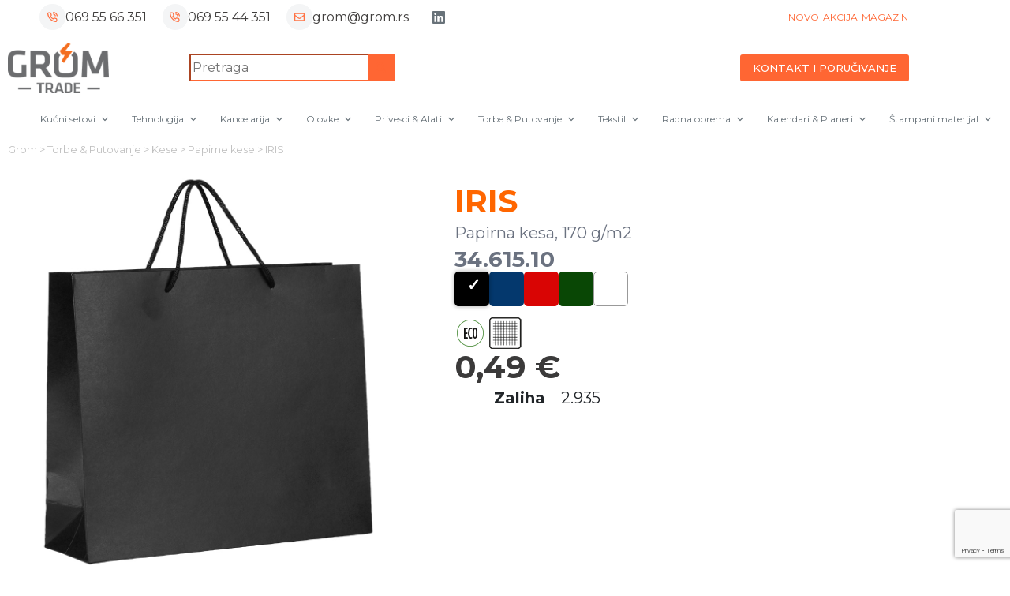

--- FILE ---
content_type: text/html; charset=UTF-8
request_url: https://grom.rs/model/iris-papirna-kesa-sr/
body_size: 30390
content:
<!doctype html>
<html lang="sr-RS">
<head>
    <!-- Google Tag Manager -->
    <script>
		 window.addEventListener('load', () => {
    // inject GA/ads/heatmaps here
(function(w,d,s,l,i){w[l]=w[l]||[];w[l].push({'gtm.start':
                new Date().getTime(),event:'gtm.js'});var f=d.getElementsByTagName(s)[0],
            j=d.createElement(s),dl=l!='dataLayer'?'&l='+l:'';j.async=true;j.src=
            'https://www.googletagmanager.com/gtm.js?id='+i+dl;f.parentNode.insertBefore(j,f);
        })(window,document,'script','dataLayer','GTM-MFJWNGG');
	  });
	</script>
    <!-- End Google Tag Manager -->

     
    <meta charset="UTF-8">
    <meta name="viewport" content="width=device-width, initial-scale=1, maximum-scale=5, viewport-fit=cover">
    <link rel="profile" href="https://gmpg.org/xfn/11">
	
	<link rel="preload" as="image"
      href="https://grom.rs/wp-content/uploads/2025/10/f2sqxwkxc46shbqq90ri.webp"
      imagesrcset="https://grom.rs/wp-content/uploads/2025/10/f2sqxwkxc46shbqq90ri.webp 2200w, https://grom.rs/wp-content/uploads/2025/10/f2sqxwkxc46shbqq90ri-300x95.webp 300w, https://grom.rs/wp-content/uploads/2025/10/f2sqxwkxc46shbqq90ri-1024x326.webp 1024w, https://grom.rs/wp-content/uploads/2025/10/f2sqxwkxc46shbqq90ri-768x244.webp 768w, https://grom.rs/wp-content/uploads/2025/10/f2sqxwkxc46shbqq90ri-50x16.webp 50w, https://grom.rs/wp-content/uploads/2025/10/f2sqxwkxc46shbqq90ri-1600x509.webp 1600w, https://grom.rs/wp-content/uploads/2025/10/f2sqxwkxc46shbqq90ri-1536x489.webp 1536w, https://grom.rs/wp-content/uploads/2025/10/f2sqxwkxc46shbqq90ri-2048x652.webp 2048w" sizes="(max-width: 2200px) 100vw, 2200px"
      fetchpriority="high" media="(min-width: 768px)">
	
	<link rel="preload" as="image"
      href="https://grom.rs/wp-content/uploads/2025/10/slider1.webp"
      imagesrcset="https://grom.rs/wp-content/uploads/2025/10/slider1.webp 430w, https://grom.rs/wp-content/uploads/2025/10/slider1-300x300.webp 300w, https://grom.rs/wp-content/uploads/2025/10/slider1-150x150.webp 150w, https://grom.rs/wp-content/uploads/2025/10/slider1-50x50.webp 50w" sizes="auto, (max-width: 430px) 100vw, 430px"
      fetchpriority="high" media="(max-width: 768px)">

    <meta name='robots' content='index, follow, max-image-preview:large, max-snippet:-1, max-video-preview:-1' />

	<!-- This site is optimized with the Yoast SEO plugin v26.7 - https://yoast.com/wordpress/plugins/seo/ -->
	<title>IRIS - Priprema, štampa i distribucija - Grom</title>
	<meta name="description" content="Želite IRIS sa vašim sloganom ili brendom? Pošaljite BESPLATAN UPIT ili direktno kontaktirajte našeg specijalizovanog agenta putem telefona 069 55 66 351!" />
	<link rel="canonical" href="https://grom.rs/model/iris-papirna-kesa-sr/" />
	<meta property="og:locale" content="sr_RS" />
	<meta property="og:type" content="article" />
	<meta property="og:title" content="IRIS - Priprema, štampa i distribucija - Grom" />
	<meta property="og:description" content="Želite IRIS sa vašim sloganom ili brendom? Pošaljite BESPLATAN UPIT ili direktno kontaktirajte našeg specijalizovanog agenta putem telefona 069 55 66 351!" />
	<meta property="og:url" content="https://grom.rs/model/iris-papirna-kesa-sr/" />
	<meta property="og:site_name" content="Grom" />
	<meta property="article:modified_time" content="2026-01-21T22:17:52+00:00" />
	<meta property="og:image" content="https://grom.rs/wp-content/uploads/2024/03/34615_000.jpg" />
	<meta property="og:image:width" content="1080" />
	<meta property="og:image:height" content="1080" />
	<meta property="og:image:type" content="image/jpeg" />
	<meta name="twitter:card" content="summary_large_image" />
	<script type="application/ld+json" class="yoast-schema-graph">{"@context":"https://schema.org","@graph":[{"@type":"WebPage","@id":"https://grom.rs/model/iris-papirna-kesa-sr/","url":"https://grom.rs/model/iris-papirna-kesa-sr/","name":"IRIS - Priprema, štampa i distribucija - Grom","isPartOf":{"@id":"https://grom.rs/#website"},"primaryImageOfPage":{"@id":"https://grom.rs/model/iris-papirna-kesa-sr/#primaryimage"},"image":{"@id":"https://grom.rs/model/iris-papirna-kesa-sr/#primaryimage"},"thumbnailUrl":"https://grom.rs/wp-content/uploads/2024/03/34615_000.jpg","datePublished":"2024-03-01T17:41:34+00:00","dateModified":"2026-01-21T22:17:52+00:00","description":"Želite IRIS sa vašim sloganom ili brendom? Pošaljite BESPLATAN UPIT ili direktno kontaktirajte našeg specijalizovanog agenta putem telefona 069 55 66 351!","breadcrumb":{"@id":"https://grom.rs/model/iris-papirna-kesa-sr/#breadcrumb"},"inLanguage":"sr-RS","potentialAction":[{"@type":"ReadAction","target":["https://grom.rs/model/iris-papirna-kesa-sr/"]}]},{"@type":"ImageObject","inLanguage":"sr-RS","@id":"https://grom.rs/model/iris-papirna-kesa-sr/#primaryimage","url":"https://grom.rs/wp-content/uploads/2024/03/34615_000.jpg","contentUrl":"https://grom.rs/wp-content/uploads/2024/03/34615_000.jpg","width":1080,"height":1080},{"@type":"BreadcrumbList","@id":"https://grom.rs/model/iris-papirna-kesa-sr/#breadcrumb","itemListElement":[{"@type":"ListItem","position":1,"name":"Početna","item":"https://grom.rs/"},{"@type":"ListItem","position":2,"name":"Modeli","item":"https://grom.rs/model/"},{"@type":"ListItem","position":3,"name":"IRIS"}]},{"@type":"WebSite","@id":"https://grom.rs/#website","url":"https://grom.rs/","name":"Štampa i distribucija - povoljne cene - Grom","description":"","publisher":{"@id":"https://grom.rs/#organization"},"potentialAction":[{"@type":"SearchAction","target":{"@type":"EntryPoint","urlTemplate":"https://grom.rs/?s={search_term_string}"},"query-input":{"@type":"PropertyValueSpecification","valueRequired":true,"valueName":"search_term_string"}}],"inLanguage":"sr-RS"},{"@type":"Organization","@id":"https://grom.rs/#organization","name":"Štampa i distribucija - povoljne cene - Grom","url":"https://grom.rs/","logo":{"@type":"ImageObject","inLanguage":"sr-RS","@id":"https://grom.rs/#/schema/logo/image/","url":"https://grom.rs/wp-content/uploads/2023/12/Logo-GROM-TRADE-copy.png","contentUrl":"https://grom.rs/wp-content/uploads/2023/12/Logo-GROM-TRADE-copy.png","width":300,"height":150,"caption":"Štampa i distribucija - povoljne cene - Grom"},"image":{"@id":"https://grom.rs/#/schema/logo/image/"}}]}</script>
	<!-- / Yoast SEO plugin. -->


<link rel='dns-prefetch' href='//cdn.jsdelivr.net' />
<link rel='dns-prefetch' href='//fonts.googleapis.com' />
<link rel="alternate" type="application/rss+xml" title="Grom &raquo; dovod" href="https://grom.rs/feed/" />
<link rel="alternate" type="application/rss+xml" title="Grom &raquo; dovod komentara" href="https://grom.rs/comments/feed/" />
<link rel="alternate" title="oEmbed (JSON)" type="application/json+oembed" href="https://grom.rs/wp-json/oembed/1.0/embed?url=https%3A%2F%2Fgrom.rs%2Fmodel%2Firis-papirna-kesa-sr%2F" />
<link rel="alternate" title="oEmbed (XML)" type="text/xml+oembed" href="https://grom.rs/wp-json/oembed/1.0/embed?url=https%3A%2F%2Fgrom.rs%2Fmodel%2Firis-papirna-kesa-sr%2F&#038;format=xml" />
<style id='wp-img-auto-sizes-contain-inline-css'>
img:is([sizes=auto i],[sizes^="auto," i]){contain-intrinsic-size:3000px 1500px}
/*# sourceURL=wp-img-auto-sizes-contain-inline-css */
</style>
<link rel='stylesheet' id='blocksy-dynamic-global-css' href='https://grom.rs/wp-content/uploads/blocksy/css/global.css?ver=87602' media='all' />
<link rel='stylesheet' id='wp-block-library-css' href='https://grom.rs/wp-includes/css/dist/block-library/style.min.css?ver=6.9' media='all' />
<link rel='stylesheet' id='cb-carousel-style-css' href='https://grom.rs/wp-content/plugins/carousel-block/blocks/../build/carousel-legacy/style-index.css?ver=2.0.6' media='all' />
<style id='cb-carousel-v2-style-inline-css'>
.wp-block-cb-carousel-v2{position:relative}.wp-block-cb-carousel-v2[data-cb-pagination=true] .swiper-horizontal{margin-bottom:calc(var(--wp--custom--carousel-block--pagination-bullet-size, 8px)*4)}.wp-block-cb-carousel-v2 .cb-button-next,.wp-block-cb-carousel-v2 .cb-button-prev{color:var(--wp--custom--carousel-block--navigation-color,#000);height:var(--wp--custom--carousel-block--navigation-size,22px);margin-top:calc(0px - var(--wp--custom--carousel-block--navigation-size, 22px)/2);width:calc(var(--wp--custom--carousel-block--navigation-size, 22px)/44*27)}.wp-block-cb-carousel-v2 .cb-button-next:after,.wp-block-cb-carousel-v2 .cb-button-prev:after{font-size:var(--wp--custom--carousel-block--navigation-size,22px)}.wp-block-cb-carousel-v2 .cb-button-next:hover,.wp-block-cb-carousel-v2 .cb-button-prev:hover{color:var(--wp--custom--carousel-block--navigation-hover-color,var(--wp--custom--carousel-block--navigation-color,#000))}.wp-block-cb-carousel-v2 .cb-button-prev,.wp-block-cb-carousel-v2.cb-rtl .cb-button-next{left:calc(var(--wp--custom--carousel-block--navigation-size, 22px)*-1/44*27 - var(--wp--custom--carousel-block--navigation-sides-offset, 10px));right:auto}.wp-block-cb-carousel-v2 .cb-button-next,.wp-block-cb-carousel-v2.cb-rtl .cb-button-prev{left:auto;right:calc(var(--wp--custom--carousel-block--navigation-size, 22px)*-1/44*27 - var(--wp--custom--carousel-block--navigation-sides-offset, 10px))}.wp-block-cb-carousel-v2.cb-rtl .cb-button-next,.wp-block-cb-carousel-v2.cb-rtl .cb-button-prev{transform:scaleX(-1)}.wp-block-cb-carousel-v2 .cb-pagination.swiper-pagination-horizontal{bottom:var(--wp--custom--carousel-block--pagination-bottom,-20px);display:flex;justify-content:center;top:var(--wp--custom--carousel-block--pagination-top,auto)}.wp-block-cb-carousel-v2 .cb-pagination.swiper-pagination-horizontal.swiper-pagination-bullets .cb-pagination-bullet{margin:0 var(--wp--custom--carousel-block--pagination-bullet-horizontal-gap,4px)}.wp-block-cb-carousel-v2 .cb-pagination .cb-pagination-bullet{background:var(--wp--custom--carousel-block--pagination-bullet-color,var(--wp--custom--carousel-block--pagination-bullet-inactive-color,#000));height:var(--wp--custom--carousel-block--pagination-bullet-size,8px);opacity:var(--wp--custom--carousel-block--pagination-bullet-inactive-opacity,var(--wp--custom--carousel-block--pagination-bullet-opacity,.2));width:var(--wp--custom--carousel-block--pagination-bullet-size,8px)}.wp-block-cb-carousel-v2 .cb-pagination .cb-pagination-bullet.swiper-pagination-bullet-active{background:var(--wp--custom--carousel-block--pagination-bullet-active-color,#000);opacity:var(--wp--custom--carousel-block--pagination-bullet-active-opacity,1)}.wp-block-cb-carousel-v2 .cb-pagination .cb-pagination-bullet:not(.swiper-pagination-bullet-active):hover{background:var(--wp--custom--carousel-block--pagination-bullet-hover-color,var(--wp--custom--carousel-block--pagination-bullet-inactive-hover-color,var(--wp--custom--carousel-block--pagination-bullet-active-color,#000)));opacity:var(--wp--custom--carousel-block--pagination-bullet-inactive-hover-opacity,var(--wp--custom--carousel-block--pagination-bullet-inactive-opacity,.2))}.wp-block-cb-carousel-v2.alignfull .cb-button-next,.wp-block-cb-carousel-v2.alignfull .cb-button-prev{color:var(--wp--custom--carousel-block--navigation-alignfull-color,#000)}.wp-block-cb-carousel-v2.alignfull .cb-button-prev,.wp-block-cb-carousel-v2.alignfull.cb-rtl .cb-button-next{left:var(--wp--custom--carousel-block--navigation-sides-offset,10px);right:auto}.wp-block-cb-carousel-v2.alignfull .cb-button-next,.wp-block-cb-carousel-v2.alignfull.cb-rtl .cb-button-prev{left:auto;right:var(--wp--custom--carousel-block--navigation-sides-offset,10px)}.wp-block-cb-carousel-v2 .wp-block-image{margin-bottom:var(--wp--custom--carousel-block--image-margin-bottom,0);margin-top:var(--wp--custom--carousel-block--image-margin-top,0)}.wp-block-cb-carousel-v2 .wp-block-cover{margin-bottom:var(--wp--custom--carousel-block--cover-margin-bottom,0);margin-top:var(--wp--custom--carousel-block--cover-margin-top,0)}.wp-block-cb-carousel-v2 .wp-block-cover.aligncenter,.wp-block-cb-carousel-v2 .wp-block-image.aligncenter{margin-left:auto!important;margin-right:auto!important}

/*# sourceURL=https://grom.rs/wp-content/plugins/carousel-block/build/carousel/style-index.css */
</style>
<link rel='stylesheet' id='dg2_blocks-cgb-style-css-css' href='https://grom.rs/wp-content/plugins/dg2-blocks/dist/blocks.style.build.css' media='all' />
<link rel='stylesheet' id='eedee-gutenslider-init-css' href='https://grom.rs/wp-content/plugins/gutenslider/build/gutenslider-init.css?ver=1705686024' media='all' />
<style id='global-styles-inline-css'>
:root{--wp--preset--aspect-ratio--square: 1;--wp--preset--aspect-ratio--4-3: 4/3;--wp--preset--aspect-ratio--3-4: 3/4;--wp--preset--aspect-ratio--3-2: 3/2;--wp--preset--aspect-ratio--2-3: 2/3;--wp--preset--aspect-ratio--16-9: 16/9;--wp--preset--aspect-ratio--9-16: 9/16;--wp--preset--color--black: #000000;--wp--preset--color--cyan-bluish-gray: #abb8c3;--wp--preset--color--white: #ffffff;--wp--preset--color--pale-pink: #f78da7;--wp--preset--color--vivid-red: #cf2e2e;--wp--preset--color--luminous-vivid-orange: #ff6900;--wp--preset--color--luminous-vivid-amber: #fcb900;--wp--preset--color--light-green-cyan: #7bdcb5;--wp--preset--color--vivid-green-cyan: #00d084;--wp--preset--color--pale-cyan-blue: #8ed1fc;--wp--preset--color--vivid-cyan-blue: #0693e3;--wp--preset--color--vivid-purple: #9b51e0;--wp--preset--color--palette-color-1: var(--theme-palette-color-1, #FF6633);--wp--preset--color--palette-color-2: var(--theme-palette-color-2, #ff7243);--wp--preset--color--palette-color-3: var(--theme-palette-color-3, #687279);--wp--preset--color--palette-color-4: var(--theme-palette-color-4, #403e3d);--wp--preset--color--palette-color-5: var(--theme-palette-color-5, #E9EBEC);--wp--preset--color--palette-color-6: var(--theme-palette-color-6, #F4F5F6);--wp--preset--color--palette-color-7: var(--theme-palette-color-7, #ffffff);--wp--preset--color--palette-color-8: var(--theme-palette-color-8, #ffffff);--wp--preset--gradient--vivid-cyan-blue-to-vivid-purple: linear-gradient(135deg,rgb(6,147,227) 0%,rgb(155,81,224) 100%);--wp--preset--gradient--light-green-cyan-to-vivid-green-cyan: linear-gradient(135deg,rgb(122,220,180) 0%,rgb(0,208,130) 100%);--wp--preset--gradient--luminous-vivid-amber-to-luminous-vivid-orange: linear-gradient(135deg,rgb(252,185,0) 0%,rgb(255,105,0) 100%);--wp--preset--gradient--luminous-vivid-orange-to-vivid-red: linear-gradient(135deg,rgb(255,105,0) 0%,rgb(207,46,46) 100%);--wp--preset--gradient--very-light-gray-to-cyan-bluish-gray: linear-gradient(135deg,rgb(238,238,238) 0%,rgb(169,184,195) 100%);--wp--preset--gradient--cool-to-warm-spectrum: linear-gradient(135deg,rgb(74,234,220) 0%,rgb(151,120,209) 20%,rgb(207,42,186) 40%,rgb(238,44,130) 60%,rgb(251,105,98) 80%,rgb(254,248,76) 100%);--wp--preset--gradient--blush-light-purple: linear-gradient(135deg,rgb(255,206,236) 0%,rgb(152,150,240) 100%);--wp--preset--gradient--blush-bordeaux: linear-gradient(135deg,rgb(254,205,165) 0%,rgb(254,45,45) 50%,rgb(107,0,62) 100%);--wp--preset--gradient--luminous-dusk: linear-gradient(135deg,rgb(255,203,112) 0%,rgb(199,81,192) 50%,rgb(65,88,208) 100%);--wp--preset--gradient--pale-ocean: linear-gradient(135deg,rgb(255,245,203) 0%,rgb(182,227,212) 50%,rgb(51,167,181) 100%);--wp--preset--gradient--electric-grass: linear-gradient(135deg,rgb(202,248,128) 0%,rgb(113,206,126) 100%);--wp--preset--gradient--midnight: linear-gradient(135deg,rgb(2,3,129) 0%,rgb(40,116,252) 100%);--wp--preset--gradient--juicy-peach: linear-gradient(to right, #ffecd2 0%, #fcb69f 100%);--wp--preset--gradient--young-passion: linear-gradient(to right, #ff8177 0%, #ff867a 0%, #ff8c7f 21%, #f99185 52%, #cf556c 78%, #b12a5b 100%);--wp--preset--gradient--true-sunset: linear-gradient(to right, #fa709a 0%, #fee140 100%);--wp--preset--gradient--morpheus-den: linear-gradient(to top, #30cfd0 0%, #330867 100%);--wp--preset--gradient--plum-plate: linear-gradient(135deg, #667eea 0%, #764ba2 100%);--wp--preset--gradient--aqua-splash: linear-gradient(15deg, #13547a 0%, #80d0c7 100%);--wp--preset--gradient--love-kiss: linear-gradient(to top, #ff0844 0%, #ffb199 100%);--wp--preset--gradient--new-retrowave: linear-gradient(to top, #3b41c5 0%, #a981bb 49%, #ffc8a9 100%);--wp--preset--gradient--plum-bath: linear-gradient(to top, #cc208e 0%, #6713d2 100%);--wp--preset--gradient--high-flight: linear-gradient(to right, #0acffe 0%, #495aff 100%);--wp--preset--gradient--teen-party: linear-gradient(-225deg, #FF057C 0%, #8D0B93 50%, #321575 100%);--wp--preset--gradient--fabled-sunset: linear-gradient(-225deg, #231557 0%, #44107A 29%, #FF1361 67%, #FFF800 100%);--wp--preset--gradient--arielle-smile: radial-gradient(circle 248px at center, #16d9e3 0%, #30c7ec 47%, #46aef7 100%);--wp--preset--gradient--itmeo-branding: linear-gradient(180deg, #2af598 0%, #009efd 100%);--wp--preset--gradient--deep-blue: linear-gradient(to right, #6a11cb 0%, #2575fc 100%);--wp--preset--gradient--strong-bliss: linear-gradient(to right, #f78ca0 0%, #f9748f 19%, #fd868c 60%, #fe9a8b 100%);--wp--preset--gradient--sweet-period: linear-gradient(to top, #3f51b1 0%, #5a55ae 13%, #7b5fac 25%, #8f6aae 38%, #a86aa4 50%, #cc6b8e 62%, #f18271 75%, #f3a469 87%, #f7c978 100%);--wp--preset--gradient--purple-division: linear-gradient(to top, #7028e4 0%, #e5b2ca 100%);--wp--preset--gradient--cold-evening: linear-gradient(to top, #0c3483 0%, #a2b6df 100%, #6b8cce 100%, #a2b6df 100%);--wp--preset--gradient--mountain-rock: linear-gradient(to right, #868f96 0%, #596164 100%);--wp--preset--gradient--desert-hump: linear-gradient(to top, #c79081 0%, #dfa579 100%);--wp--preset--gradient--ethernal-constance: linear-gradient(to top, #09203f 0%, #537895 100%);--wp--preset--gradient--happy-memories: linear-gradient(-60deg, #ff5858 0%, #f09819 100%);--wp--preset--gradient--grown-early: linear-gradient(to top, #0ba360 0%, #3cba92 100%);--wp--preset--gradient--morning-salad: linear-gradient(-225deg, #B7F8DB 0%, #50A7C2 100%);--wp--preset--gradient--night-call: linear-gradient(-225deg, #AC32E4 0%, #7918F2 48%, #4801FF 100%);--wp--preset--gradient--mind-crawl: linear-gradient(-225deg, #473B7B 0%, #3584A7 51%, #30D2BE 100%);--wp--preset--gradient--angel-care: linear-gradient(-225deg, #FFE29F 0%, #FFA99F 48%, #FF719A 100%);--wp--preset--gradient--juicy-cake: linear-gradient(to top, #e14fad 0%, #f9d423 100%);--wp--preset--gradient--rich-metal: linear-gradient(to right, #d7d2cc 0%, #304352 100%);--wp--preset--gradient--mole-hall: linear-gradient(-20deg, #616161 0%, #9bc5c3 100%);--wp--preset--gradient--cloudy-knoxville: linear-gradient(120deg, #fdfbfb 0%, #ebedee 100%);--wp--preset--gradient--soft-grass: linear-gradient(to top, #c1dfc4 0%, #deecdd 100%);--wp--preset--gradient--saint-petersburg: linear-gradient(135deg, #f5f7fa 0%, #c3cfe2 100%);--wp--preset--gradient--everlasting-sky: linear-gradient(135deg, #fdfcfb 0%, #e2d1c3 100%);--wp--preset--gradient--kind-steel: linear-gradient(-20deg, #e9defa 0%, #fbfcdb 100%);--wp--preset--gradient--over-sun: linear-gradient(60deg, #abecd6 0%, #fbed96 100%);--wp--preset--gradient--premium-white: linear-gradient(to top, #d5d4d0 0%, #d5d4d0 1%, #eeeeec 31%, #efeeec 75%, #e9e9e7 100%);--wp--preset--gradient--clean-mirror: linear-gradient(45deg, #93a5cf 0%, #e4efe9 100%);--wp--preset--gradient--wild-apple: linear-gradient(to top, #d299c2 0%, #fef9d7 100%);--wp--preset--gradient--snow-again: linear-gradient(to top, #e6e9f0 0%, #eef1f5 100%);--wp--preset--gradient--confident-cloud: linear-gradient(to top, #dad4ec 0%, #dad4ec 1%, #f3e7e9 100%);--wp--preset--gradient--glass-water: linear-gradient(to top, #dfe9f3 0%, white 100%);--wp--preset--gradient--perfect-white: linear-gradient(-225deg, #E3FDF5 0%, #FFE6FA 100%);--wp--preset--font-size--small: 13px;--wp--preset--font-size--medium: 20px;--wp--preset--font-size--large: clamp(22px, 1.375rem + ((1vw - 3.2px) * 0.625), 30px);--wp--preset--font-size--x-large: clamp(30px, 1.875rem + ((1vw - 3.2px) * 1.563), 50px);--wp--preset--font-size--xx-large: clamp(45px, 2.813rem + ((1vw - 3.2px) * 2.734), 80px);--wp--preset--spacing--20: 0.44rem;--wp--preset--spacing--30: 0.67rem;--wp--preset--spacing--40: 1rem;--wp--preset--spacing--50: 1.5rem;--wp--preset--spacing--60: 2.25rem;--wp--preset--spacing--70: 3.38rem;--wp--preset--spacing--80: 5.06rem;--wp--preset--shadow--natural: 6px 6px 9px rgba(0, 0, 0, 0.2);--wp--preset--shadow--deep: 12px 12px 50px rgba(0, 0, 0, 0.4);--wp--preset--shadow--sharp: 6px 6px 0px rgba(0, 0, 0, 0.2);--wp--preset--shadow--outlined: 6px 6px 0px -3px rgb(255, 255, 255), 6px 6px rgb(0, 0, 0);--wp--preset--shadow--crisp: 6px 6px 0px rgb(0, 0, 0);}:root { --wp--style--global--content-size: var(--theme-block-max-width);--wp--style--global--wide-size: var(--theme-block-wide-max-width); }:where(body) { margin: 0; }.wp-site-blocks > .alignleft { float: left; margin-right: 2em; }.wp-site-blocks > .alignright { float: right; margin-left: 2em; }.wp-site-blocks > .aligncenter { justify-content: center; margin-left: auto; margin-right: auto; }:where(.wp-site-blocks) > * { margin-block-start: var(--theme-content-spacing); margin-block-end: 0; }:where(.wp-site-blocks) > :first-child { margin-block-start: 0; }:where(.wp-site-blocks) > :last-child { margin-block-end: 0; }:root { --wp--style--block-gap: var(--theme-content-spacing); }:root :where(.is-layout-flow) > :first-child{margin-block-start: 0;}:root :where(.is-layout-flow) > :last-child{margin-block-end: 0;}:root :where(.is-layout-flow) > *{margin-block-start: var(--theme-content-spacing);margin-block-end: 0;}:root :where(.is-layout-constrained) > :first-child{margin-block-start: 0;}:root :where(.is-layout-constrained) > :last-child{margin-block-end: 0;}:root :where(.is-layout-constrained) > *{margin-block-start: var(--theme-content-spacing);margin-block-end: 0;}:root :where(.is-layout-flex){gap: var(--theme-content-spacing);}:root :where(.is-layout-grid){gap: var(--theme-content-spacing);}.is-layout-flow > .alignleft{float: left;margin-inline-start: 0;margin-inline-end: 2em;}.is-layout-flow > .alignright{float: right;margin-inline-start: 2em;margin-inline-end: 0;}.is-layout-flow > .aligncenter{margin-left: auto !important;margin-right: auto !important;}.is-layout-constrained > .alignleft{float: left;margin-inline-start: 0;margin-inline-end: 2em;}.is-layout-constrained > .alignright{float: right;margin-inline-start: 2em;margin-inline-end: 0;}.is-layout-constrained > .aligncenter{margin-left: auto !important;margin-right: auto !important;}.is-layout-constrained > :where(:not(.alignleft):not(.alignright):not(.alignfull)){max-width: var(--wp--style--global--content-size);margin-left: auto !important;margin-right: auto !important;}.is-layout-constrained > .alignwide{max-width: var(--wp--style--global--wide-size);}body .is-layout-flex{display: flex;}.is-layout-flex{flex-wrap: wrap;align-items: center;}.is-layout-flex > :is(*, div){margin: 0;}body .is-layout-grid{display: grid;}.is-layout-grid > :is(*, div){margin: 0;}body{padding-top: 0px;padding-right: 0px;padding-bottom: 0px;padding-left: 0px;}:root :where(.wp-element-button, .wp-block-button__link){font-style: inherit;font-weight: inherit;letter-spacing: inherit;text-transform: inherit;}.has-black-color{color: var(--wp--preset--color--black) !important;}.has-cyan-bluish-gray-color{color: var(--wp--preset--color--cyan-bluish-gray) !important;}.has-white-color{color: var(--wp--preset--color--white) !important;}.has-pale-pink-color{color: var(--wp--preset--color--pale-pink) !important;}.has-vivid-red-color{color: var(--wp--preset--color--vivid-red) !important;}.has-luminous-vivid-orange-color{color: var(--wp--preset--color--luminous-vivid-orange) !important;}.has-luminous-vivid-amber-color{color: var(--wp--preset--color--luminous-vivid-amber) !important;}.has-light-green-cyan-color{color: var(--wp--preset--color--light-green-cyan) !important;}.has-vivid-green-cyan-color{color: var(--wp--preset--color--vivid-green-cyan) !important;}.has-pale-cyan-blue-color{color: var(--wp--preset--color--pale-cyan-blue) !important;}.has-vivid-cyan-blue-color{color: var(--wp--preset--color--vivid-cyan-blue) !important;}.has-vivid-purple-color{color: var(--wp--preset--color--vivid-purple) !important;}.has-palette-color-1-color{color: var(--wp--preset--color--palette-color-1) !important;}.has-palette-color-2-color{color: var(--wp--preset--color--palette-color-2) !important;}.has-palette-color-3-color{color: var(--wp--preset--color--palette-color-3) !important;}.has-palette-color-4-color{color: var(--wp--preset--color--palette-color-4) !important;}.has-palette-color-5-color{color: var(--wp--preset--color--palette-color-5) !important;}.has-palette-color-6-color{color: var(--wp--preset--color--palette-color-6) !important;}.has-palette-color-7-color{color: var(--wp--preset--color--palette-color-7) !important;}.has-palette-color-8-color{color: var(--wp--preset--color--palette-color-8) !important;}.has-black-background-color{background-color: var(--wp--preset--color--black) !important;}.has-cyan-bluish-gray-background-color{background-color: var(--wp--preset--color--cyan-bluish-gray) !important;}.has-white-background-color{background-color: var(--wp--preset--color--white) !important;}.has-pale-pink-background-color{background-color: var(--wp--preset--color--pale-pink) !important;}.has-vivid-red-background-color{background-color: var(--wp--preset--color--vivid-red) !important;}.has-luminous-vivid-orange-background-color{background-color: var(--wp--preset--color--luminous-vivid-orange) !important;}.has-luminous-vivid-amber-background-color{background-color: var(--wp--preset--color--luminous-vivid-amber) !important;}.has-light-green-cyan-background-color{background-color: var(--wp--preset--color--light-green-cyan) !important;}.has-vivid-green-cyan-background-color{background-color: var(--wp--preset--color--vivid-green-cyan) !important;}.has-pale-cyan-blue-background-color{background-color: var(--wp--preset--color--pale-cyan-blue) !important;}.has-vivid-cyan-blue-background-color{background-color: var(--wp--preset--color--vivid-cyan-blue) !important;}.has-vivid-purple-background-color{background-color: var(--wp--preset--color--vivid-purple) !important;}.has-palette-color-1-background-color{background-color: var(--wp--preset--color--palette-color-1) !important;}.has-palette-color-2-background-color{background-color: var(--wp--preset--color--palette-color-2) !important;}.has-palette-color-3-background-color{background-color: var(--wp--preset--color--palette-color-3) !important;}.has-palette-color-4-background-color{background-color: var(--wp--preset--color--palette-color-4) !important;}.has-palette-color-5-background-color{background-color: var(--wp--preset--color--palette-color-5) !important;}.has-palette-color-6-background-color{background-color: var(--wp--preset--color--palette-color-6) !important;}.has-palette-color-7-background-color{background-color: var(--wp--preset--color--palette-color-7) !important;}.has-palette-color-8-background-color{background-color: var(--wp--preset--color--palette-color-8) !important;}.has-black-border-color{border-color: var(--wp--preset--color--black) !important;}.has-cyan-bluish-gray-border-color{border-color: var(--wp--preset--color--cyan-bluish-gray) !important;}.has-white-border-color{border-color: var(--wp--preset--color--white) !important;}.has-pale-pink-border-color{border-color: var(--wp--preset--color--pale-pink) !important;}.has-vivid-red-border-color{border-color: var(--wp--preset--color--vivid-red) !important;}.has-luminous-vivid-orange-border-color{border-color: var(--wp--preset--color--luminous-vivid-orange) !important;}.has-luminous-vivid-amber-border-color{border-color: var(--wp--preset--color--luminous-vivid-amber) !important;}.has-light-green-cyan-border-color{border-color: var(--wp--preset--color--light-green-cyan) !important;}.has-vivid-green-cyan-border-color{border-color: var(--wp--preset--color--vivid-green-cyan) !important;}.has-pale-cyan-blue-border-color{border-color: var(--wp--preset--color--pale-cyan-blue) !important;}.has-vivid-cyan-blue-border-color{border-color: var(--wp--preset--color--vivid-cyan-blue) !important;}.has-vivid-purple-border-color{border-color: var(--wp--preset--color--vivid-purple) !important;}.has-palette-color-1-border-color{border-color: var(--wp--preset--color--palette-color-1) !important;}.has-palette-color-2-border-color{border-color: var(--wp--preset--color--palette-color-2) !important;}.has-palette-color-3-border-color{border-color: var(--wp--preset--color--palette-color-3) !important;}.has-palette-color-4-border-color{border-color: var(--wp--preset--color--palette-color-4) !important;}.has-palette-color-5-border-color{border-color: var(--wp--preset--color--palette-color-5) !important;}.has-palette-color-6-border-color{border-color: var(--wp--preset--color--palette-color-6) !important;}.has-palette-color-7-border-color{border-color: var(--wp--preset--color--palette-color-7) !important;}.has-palette-color-8-border-color{border-color: var(--wp--preset--color--palette-color-8) !important;}.has-vivid-cyan-blue-to-vivid-purple-gradient-background{background: var(--wp--preset--gradient--vivid-cyan-blue-to-vivid-purple) !important;}.has-light-green-cyan-to-vivid-green-cyan-gradient-background{background: var(--wp--preset--gradient--light-green-cyan-to-vivid-green-cyan) !important;}.has-luminous-vivid-amber-to-luminous-vivid-orange-gradient-background{background: var(--wp--preset--gradient--luminous-vivid-amber-to-luminous-vivid-orange) !important;}.has-luminous-vivid-orange-to-vivid-red-gradient-background{background: var(--wp--preset--gradient--luminous-vivid-orange-to-vivid-red) !important;}.has-very-light-gray-to-cyan-bluish-gray-gradient-background{background: var(--wp--preset--gradient--very-light-gray-to-cyan-bluish-gray) !important;}.has-cool-to-warm-spectrum-gradient-background{background: var(--wp--preset--gradient--cool-to-warm-spectrum) !important;}.has-blush-light-purple-gradient-background{background: var(--wp--preset--gradient--blush-light-purple) !important;}.has-blush-bordeaux-gradient-background{background: var(--wp--preset--gradient--blush-bordeaux) !important;}.has-luminous-dusk-gradient-background{background: var(--wp--preset--gradient--luminous-dusk) !important;}.has-pale-ocean-gradient-background{background: var(--wp--preset--gradient--pale-ocean) !important;}.has-electric-grass-gradient-background{background: var(--wp--preset--gradient--electric-grass) !important;}.has-midnight-gradient-background{background: var(--wp--preset--gradient--midnight) !important;}.has-juicy-peach-gradient-background{background: var(--wp--preset--gradient--juicy-peach) !important;}.has-young-passion-gradient-background{background: var(--wp--preset--gradient--young-passion) !important;}.has-true-sunset-gradient-background{background: var(--wp--preset--gradient--true-sunset) !important;}.has-morpheus-den-gradient-background{background: var(--wp--preset--gradient--morpheus-den) !important;}.has-plum-plate-gradient-background{background: var(--wp--preset--gradient--plum-plate) !important;}.has-aqua-splash-gradient-background{background: var(--wp--preset--gradient--aqua-splash) !important;}.has-love-kiss-gradient-background{background: var(--wp--preset--gradient--love-kiss) !important;}.has-new-retrowave-gradient-background{background: var(--wp--preset--gradient--new-retrowave) !important;}.has-plum-bath-gradient-background{background: var(--wp--preset--gradient--plum-bath) !important;}.has-high-flight-gradient-background{background: var(--wp--preset--gradient--high-flight) !important;}.has-teen-party-gradient-background{background: var(--wp--preset--gradient--teen-party) !important;}.has-fabled-sunset-gradient-background{background: var(--wp--preset--gradient--fabled-sunset) !important;}.has-arielle-smile-gradient-background{background: var(--wp--preset--gradient--arielle-smile) !important;}.has-itmeo-branding-gradient-background{background: var(--wp--preset--gradient--itmeo-branding) !important;}.has-deep-blue-gradient-background{background: var(--wp--preset--gradient--deep-blue) !important;}.has-strong-bliss-gradient-background{background: var(--wp--preset--gradient--strong-bliss) !important;}.has-sweet-period-gradient-background{background: var(--wp--preset--gradient--sweet-period) !important;}.has-purple-division-gradient-background{background: var(--wp--preset--gradient--purple-division) !important;}.has-cold-evening-gradient-background{background: var(--wp--preset--gradient--cold-evening) !important;}.has-mountain-rock-gradient-background{background: var(--wp--preset--gradient--mountain-rock) !important;}.has-desert-hump-gradient-background{background: var(--wp--preset--gradient--desert-hump) !important;}.has-ethernal-constance-gradient-background{background: var(--wp--preset--gradient--ethernal-constance) !important;}.has-happy-memories-gradient-background{background: var(--wp--preset--gradient--happy-memories) !important;}.has-grown-early-gradient-background{background: var(--wp--preset--gradient--grown-early) !important;}.has-morning-salad-gradient-background{background: var(--wp--preset--gradient--morning-salad) !important;}.has-night-call-gradient-background{background: var(--wp--preset--gradient--night-call) !important;}.has-mind-crawl-gradient-background{background: var(--wp--preset--gradient--mind-crawl) !important;}.has-angel-care-gradient-background{background: var(--wp--preset--gradient--angel-care) !important;}.has-juicy-cake-gradient-background{background: var(--wp--preset--gradient--juicy-cake) !important;}.has-rich-metal-gradient-background{background: var(--wp--preset--gradient--rich-metal) !important;}.has-mole-hall-gradient-background{background: var(--wp--preset--gradient--mole-hall) !important;}.has-cloudy-knoxville-gradient-background{background: var(--wp--preset--gradient--cloudy-knoxville) !important;}.has-soft-grass-gradient-background{background: var(--wp--preset--gradient--soft-grass) !important;}.has-saint-petersburg-gradient-background{background: var(--wp--preset--gradient--saint-petersburg) !important;}.has-everlasting-sky-gradient-background{background: var(--wp--preset--gradient--everlasting-sky) !important;}.has-kind-steel-gradient-background{background: var(--wp--preset--gradient--kind-steel) !important;}.has-over-sun-gradient-background{background: var(--wp--preset--gradient--over-sun) !important;}.has-premium-white-gradient-background{background: var(--wp--preset--gradient--premium-white) !important;}.has-clean-mirror-gradient-background{background: var(--wp--preset--gradient--clean-mirror) !important;}.has-wild-apple-gradient-background{background: var(--wp--preset--gradient--wild-apple) !important;}.has-snow-again-gradient-background{background: var(--wp--preset--gradient--snow-again) !important;}.has-confident-cloud-gradient-background{background: var(--wp--preset--gradient--confident-cloud) !important;}.has-glass-water-gradient-background{background: var(--wp--preset--gradient--glass-water) !important;}.has-perfect-white-gradient-background{background: var(--wp--preset--gradient--perfect-white) !important;}.has-small-font-size{font-size: var(--wp--preset--font-size--small) !important;}.has-medium-font-size{font-size: var(--wp--preset--font-size--medium) !important;}.has-large-font-size{font-size: var(--wp--preset--font-size--large) !important;}.has-x-large-font-size{font-size: var(--wp--preset--font-size--x-large) !important;}.has-xx-large-font-size{font-size: var(--wp--preset--font-size--xx-large) !important;}
:root :where(.wp-block-pullquote){font-size: clamp(0.984em, 0.984rem + ((1vw - 0.2em) * 0.645), 1.5em);line-height: 1.6;}
/*# sourceURL=global-styles-inline-css */
</style>
<link rel='stylesheet' id='contact-form-7-css' href='https://grom.rs/wp-content/plugins/contact-form-7/includes/css/styles.css?ver=6.1.4' media='all' />
<link rel='stylesheet' id='shortcodes-css' href='https://grom.rs/wp-content/plugins/dg2_new/front/shortcodes/scstyles.css?ver=1.0.0' media='all' />
<link rel='stylesheet' id='owl-css' href='https://grom.rs/wp-content/plugins/dg2_new/front/assets/css/owl.css?ver=2.3.0' media='all' />
<link rel='stylesheet' id='bootstrap-css' href='https://cdn.jsdelivr.net/npm/bootstrap@4.6.0/dist/css/bootstrap.min.css?ver=4.6.0' media='all' />
<link rel='stylesheet' id='stil_css-css' href='https://grom.rs/wp-content/plugins/dg2_new/front/assets/css/dg2-main-front.css?ver=6.9' media='all' />
<link rel='stylesheet' id='splide_css-css' href='https://cdn.jsdelivr.net/npm/@splidejs/splide@latest/dist/css/splide.min.css?ver=6.9' media='all' />
<link rel='stylesheet' id='dg2pb_style-css' href='https://grom.rs/wp-content/plugins/small-phone-button-basic/assets/styles.css?ver=1.1.3' media='all' />
<link rel='stylesheet' id='parent-style-css' href='https://grom.rs/wp-content/themes/blocksy/style.css?ver=6.9' media='all' />
<link rel='stylesheet' id='theme-child-style-css' href='https://grom.rs/wp-content/themes/blocksy-child/style.css?ver=6.9' media='all' />
<link rel='stylesheet' id='theme-style-css' href='https://grom.rs/wp-content/themes/blocksy-child/inc/dg2-css.css?ver=6.9' media='all' />
<link rel='stylesheet' id='blocksy-fonts-font-source-google-css' href='https://fonts.googleapis.com/css2?family=Montserrat:wght@400;500;600;700&#038;display=swap' media='all' />
<link rel='stylesheet' id='ct-main-styles-css' href='https://grom.rs/wp-content/themes/blocksy/static/bundle/main.min.css?ver=2.1.23' media='all' />
<link rel='stylesheet' id='ct-page-title-styles-css' href='https://grom.rs/wp-content/themes/blocksy/static/bundle/page-title.min.css?ver=2.1.23' media='all' />
<link rel='stylesheet' id='ct-cf-7-styles-css' href='https://grom.rs/wp-content/themes/blocksy/static/bundle/cf-7.min.css?ver=2.1.23' media='all' />
<link rel='stylesheet' id='blocksy-pro-search-input-styles-css' href='https://grom.rs/wp-content/plugins/blocksy-companion-pro/framework/premium/static/bundle/search-input.min.css?ver=2.1.23' media='all' />
<link rel='stylesheet' id='sib-front-css-css' href='https://grom.rs/wp-content/plugins/mailin/css/mailin-front.css?ver=6.9' media='all' />
<script src="https://grom.rs/wp-includes/js/jquery/jquery.min.js?ver=3.7.1" id="jquery-core-js"></script>
<script src="https://grom.rs/wp-includes/js/jquery/jquery-migrate.min.js?ver=3.4.1" id="jquery-migrate-js"></script>
<script id="sib-front-js-js-extra">
var sibErrMsg = {"invalidMail":"Please fill out valid email address","requiredField":"Please fill out required fields","invalidDateFormat":"Please fill out valid date format","invalidSMSFormat":"Please fill out valid phone number"};
var ajax_sib_front_object = {"ajax_url":"https://grom.rs/wp-admin/admin-ajax.php","ajax_nonce":"0de91f9de2","flag_url":"https://grom.rs/wp-content/plugins/mailin/img/flags/"};
//# sourceURL=sib-front-js-js-extra
</script>
<script src="https://grom.rs/wp-content/plugins/mailin/js/mailin-front.js?ver=1768487574" id="sib-front-js-js"></script>
<link rel="https://api.w.org/" href="https://grom.rs/wp-json/" /><link rel="alternate" title="JSON" type="application/json" href="https://grom.rs/wp-json/wp/v2/dg2_model/4049" /><link rel="EditURI" type="application/rsd+xml" title="RSD" href="https://grom.rs/xmlrpc.php?rsd" />
<meta name="generator" content="WordPress 6.9" />
<link rel='shortlink' href='https://grom.rs/?p=4049' />
<noscript><link rel='stylesheet' href='https://grom.rs/wp-content/themes/blocksy/static/bundle/no-scripts.min.css' type='text/css'></noscript>
<link rel="icon" href="https://grom.rs/wp-content/uploads/2024/04/cropped-favicon-grom-32x32-1-32x32.png" sizes="32x32" />
<link rel="icon" href="https://grom.rs/wp-content/uploads/2024/04/cropped-favicon-grom-32x32-1-192x192.png" sizes="192x192" />
<link rel="apple-touch-icon" href="https://grom.rs/wp-content/uploads/2024/04/cropped-favicon-grom-32x32-1-180x180.png" />
<meta name="msapplication-TileImage" content="https://grom.rs/wp-content/uploads/2024/04/cropped-favicon-grom-32x32-1-270x270.png" />
		<style id="wp-custom-css">
			.nagrade-desktop img, .nagrade-mobile img{
	transition: all 300ms ease-in;
}
.nagrade-desktop img:hover, .nagrade-mobile img:hover{
	transform:scale(1.05);
}
.nagrade-desktop{
	display:flex;
}
.nagrade-mobilni{
	display:none;
}
@media (max-width:800px){
	
.nagrade-desktop{
	display:none;
}
.nagrade-mobilni{
	display:flex;
}
}		</style>
		    </head>


<body class="wp-singular dg2_model-template-default single single-dg2_model postid-4049 wp-custom-logo wp-embed-responsive wp-theme-blocksy wp-child-theme-blocksy-child" data-link="type-2" data-prefix="dg2_model_single" data-header="type-1:sticky" data-footer="type-1" itemscope="itemscope" itemtype="https://schema.org/Blog">
<!-- Google Tag Manager (noscript) -->
<noscript><iframe src="https://www.googletagmanager.com/ns.html?id=GTM-MFJWNGG"
                  height="0" width="0" style="display:none;visibility:hidden"></iframe></noscript>
<!-- End Google Tag Manager (noscript) -->


<a class="skip-link screen-reader-text" href="#main">Skip to content</a><div class="ct-drawer-canvas" data-location="start"><div id="offcanvas" class="ct-panel ct-header" data-behaviour="right-side" role="dialog" aria-label="Offcanvas modal" inert=""><div class="ct-panel-inner">
		<div class="ct-panel-actions">
			
			<button class="ct-toggle-close" data-type="type-1" aria-label="Close drawer">
				<svg class="ct-icon" width="12" height="12" viewBox="0 0 15 15"><path d="M1 15a1 1 0 01-.71-.29 1 1 0 010-1.41l5.8-5.8-5.8-5.8A1 1 0 011.7.29l5.8 5.8 5.8-5.8a1 1 0 011.41 1.41l-5.8 5.8 5.8 5.8a1 1 0 01-1.41 1.41l-5.8-5.8-5.8 5.8A1 1 0 011 15z"/></svg>
			</button>
		</div>
		<div class="ct-panel-content" data-device="desktop"><div class="ct-panel-content-inner"></div></div><div class="ct-panel-content" data-device="mobile"><div class="ct-panel-content-inner">
<a href="https://grom.rs/" class="site-logo-container" data-id="offcanvas-logo" rel="home" itemprop="url">
			<img width="300" height="150" src="https://grom.rs/wp-content/uploads/2023/12/Logo-GROM-TRADE-copy.png" class="default-logo" alt="Grom" decoding="async" />	</a>


<nav
	class="mobile-menu menu-container has-submenu"
	data-id="mobile-menu" data-interaction="click" data-toggle-type="type-1" data-submenu-dots="yes"	aria-label="MobilniSr">

	<ul id="menu-mobilnisr" class=""></li></li><li class="menu-item  menu-item-has-children "><span class="ct-sub-menu-parent"><a href="https://grom.rs/kucni-setovi/" title="Kućni setovi" class="ct-menu-link">Kućni setovi</a><button class="ct-toggle-dropdown-mobile" aria-label="Expand dropdown menu" ><svg class="ct-icon toggle-icon-1" width="15" height="15" viewBox="0 0 15 15" aria-label="Menu dropdown icon"><path d="M3.9,5.1l3.6,3.6l3.6-3.6l1.4,0.7l-5,5l-5-5L3.9,5.1z"></path></svg></button></span><ul class="sub-menu"><li class="menu-item  menu-item-has-children "><span class="ct-sub-menu-parent"><a href="https://grom.rs/kucni-setovi/solje/" title="Šolje" class="ct-menu-link">Šolje</a><button class="ct-toggle-dropdown-mobile" aria-label="Expand dropdown menu" ><svg class="ct-icon toggle-icon-1" width="15" height="15" viewBox="0 0 15 15" aria-label="Menu dropdown icon"><path d="M3.9,5.1l3.6,3.6l3.6-3.6l1.4,0.7l-5,5l-5-5L3.9,5.1z"></path></svg></button></span><ul class="sub-menu"><li class="menu-item" ><a href="https://grom.rs/kucni-setovi/solje/keramicke-solje/" title="Keramičke šolje" class="ct-menu-link" >Keramičke šolje</a></li><li class="menu-item" ><a href="https://grom.rs/kucni-setovi/solje/staklene-solje/" title="Staklene šolje" class="ct-menu-link" >Staklene šolje</a></li><li class="menu-item" ><a href="https://grom.rs/kucni-setovi/solje/metalne-solje/" title="Metalne šolje" class="ct-menu-link" >Metalne šolje</a></li></ul><li class="menu-item  menu-item-has-children "><span class="ct-sub-menu-parent"><a href="https://grom.rs/kucni-setovi/boce/" title="Boce, pljoske i čaše" class="ct-menu-link">Boce, pljoske i čaše</a><button class="ct-toggle-dropdown-mobile" aria-label="Expand dropdown menu" ><svg class="ct-icon toggle-icon-1" width="15" height="15" viewBox="0 0 15 15" aria-label="Menu dropdown icon"><path d="M3.9,5.1l3.6,3.6l3.6-3.6l1.4,0.7l-5,5l-5-5L3.9,5.1z"></path></svg></button></span><ul class="sub-menu"><li class="menu-item" ><a href="https://grom.rs/kucni-setovi/boce/metalne-boce/" title="Metalne boce" class="ct-menu-link" >Metalne boce</a></li><li class="menu-item" ><a href="https://grom.rs/kucni-setovi/boce/staklene-boce/" title="Staklene boce" class="ct-menu-link" >Staklene boce</a></li><li class="menu-item" ><a href="https://grom.rs/kucni-setovi/boce/plasticne-boce/" title="Plastične boce" class="ct-menu-link" >Plastične boce</a></li></ul><li class="menu-item" ><a href="https://grom.rs/kucni-setovi/termosi/" title="Termosi" class="ct-menu-link">Termosi</a></li><ul class="sub-menu"></ul><li class="menu-item  menu-item-has-children "><span class="ct-sub-menu-parent"><a href="https://grom.rs/kucni-setovi/kuhinjski-pribor/" title="Kuhinjski pribor" class="ct-menu-link">Kuhinjski pribor</a><button class="ct-toggle-dropdown-mobile" aria-label="Expand dropdown menu" ><svg class="ct-icon toggle-icon-1" width="15" height="15" viewBox="0 0 15 15" aria-label="Menu dropdown icon"><path d="M3.9,5.1l3.6,3.6l3.6-3.6l1.4,0.7l-5,5l-5-5L3.9,5.1z"></path></svg></button></span><ul class="sub-menu"><li class="menu-item" ><a href="https://grom.rs/kucni-setovi/kuhinjski-pribor/kuhinjski-setovi/" title="Kuhinjski setovi" class="ct-menu-link" >Kuhinjski setovi</a></li><li class="menu-item" ><a href="https://grom.rs/kucni-setovi/kuhinjski-pribor/posude/" title="Posude" class="ct-menu-link" >Posude</a></li><li class="menu-item" ><a href="https://grom.rs/kucni-setovi/kuhinjski-pribor/pepeljare/" title="Pepeljare" class="ct-menu-link" >Pepeljare</a></li><li class="menu-item" ><a href="https://grom.rs/kucni-setovi/kuhinjski-pribor/otvaraci-za-flase/" title="Otvarači za flaše" class="ct-menu-link" >Otvarači za flaše</a></li><li class="menu-item" ><a href="https://grom.rs/kucni-setovi/kuhinjski-pribor/magneti/" title="Magneti" class="ct-menu-link" >Magneti</a></li><li class="menu-item" ><a href="https://grom.rs/kucni-setovi/kuhinjski-pribor/podmetaci/" title="Podmetači" class="ct-menu-link" >Podmetači</a></li></ul><li class="menu-item" ><a href="https://grom.rs/kucni-setovi/vinski-setovi/" title="Vinski setovi" class="ct-menu-link">Vinski setovi</a></li><ul class="sub-menu"></ul><li class="menu-item" ><a href="https://grom.rs/kucni-setovi/sport-i-zabava/" title="Sport i zabava" class="ct-menu-link">Sport i zabava</a></li><ul class="sub-menu"></ul><li class="menu-item" ><a href="https://grom.rs/kucni-setovi/lepota/" title="Lepota" class="ct-menu-link">Lepota</a></li><ul class="sub-menu"></ul><li class="menu-item  menu-item-has-children "><span class="ct-sub-menu-parent"><a href="https://grom.rs/kucni-setovi/zdravlje-i-zastita/" title="Zdravlje i zaštita" class="ct-menu-link">Zdravlje i zaštita</a><button class="ct-toggle-dropdown-mobile" aria-label="Expand dropdown menu" ><svg class="ct-icon toggle-icon-1" width="15" height="15" viewBox="0 0 15 15" aria-label="Menu dropdown icon"><path d="M3.9,5.1l3.6,3.6l3.6-3.6l1.4,0.7l-5,5l-5-5L3.9,5.1z"></path></svg></button></span><ul class="sub-menu"><li class="menu-item" ><a href="https://grom.rs/kucni-setovi/zdravlje-i-zastita/bocice-i-zatvaraci/" title="Bočice i zatvarači" class="ct-menu-link" >Bočice i zatvarači</a></li></ul><li class="menu-item  menu-item-has-children "><span class="ct-sub-menu-parent"><a href="https://grom.rs/kucni-setovi/upaljaci/" title="Upaljači" class="ct-menu-link">Upaljači</a><button class="ct-toggle-dropdown-mobile" aria-label="Expand dropdown menu" ><svg class="ct-icon toggle-icon-1" width="15" height="15" viewBox="0 0 15 15" aria-label="Menu dropdown icon"><path d="M3.9,5.1l3.6,3.6l3.6-3.6l1.4,0.7l-5,5l-5-5L3.9,5.1z"></path></svg></button></span><ul class="sub-menu"><li class="menu-item" ><a href="https://grom.rs/kucni-setovi/upaljaci/plasticni-upaljaci/" title="Plastični upaljači" class="ct-menu-link" >Plastični upaljači</a></li><li class="menu-item" ><a href="https://grom.rs/kucni-setovi/upaljaci/metalni-upaljaci/" title="Metalni upaljači" class="ct-menu-link" >Metalni upaljači</a></li><li class="menu-item" ><a href="https://grom.rs/kucni-setovi/upaljaci/oprema-za-cigare/" title="Oprema za cigare" class="ct-menu-link" >Oprema za cigare</a></li></ul></li></ul></li></li></li></li></li></li></li></li></li></li></li></li></li></li></li></li></li></li></li></li></li></li></li></li></li></li></li></li></li></li></li></li></li></li></li></li></li></li></li></li></li></li></li></li></li></li></li></li></li></li></li></li></li></li><li class="menu-item  menu-item-has-children "><span class="ct-sub-menu-parent"><a href="https://grom.rs/tehnologija/" title="Tehnologija" class="ct-menu-link">Tehnologija</a><button class="ct-toggle-dropdown-mobile" aria-label="Expand dropdown menu" ><svg class="ct-icon toggle-icon-1" width="15" height="15" viewBox="0 0 15 15" aria-label="Menu dropdown icon"><path d="M3.9,5.1l3.6,3.6l3.6-3.6l1.4,0.7l-5,5l-5-5L3.9,5.1z"></path></svg></button></span><ul class="sub-menu"><li class="menu-item" ><a href="https://grom.rs/tehnologija/pomocne-baterije/" title="Pomoćne baterije" class="ct-menu-link">Pomoćne baterije</a></li><ul class="sub-menu"></ul><li class="menu-item  menu-item-has-children "><span class="ct-sub-menu-parent"><a href="https://grom.rs/tehnologija/audio-uredjaji/" title="Audio uređaji" class="ct-menu-link">Audio uređaji</a><button class="ct-toggle-dropdown-mobile" aria-label="Expand dropdown menu" ><svg class="ct-icon toggle-icon-1" width="15" height="15" viewBox="0 0 15 15" aria-label="Menu dropdown icon"><path d="M3.9,5.1l3.6,3.6l3.6-3.6l1.4,0.7l-5,5l-5-5L3.9,5.1z"></path></svg></button></span><ul class="sub-menu"><li class="menu-item" ><a href="https://grom.rs/tehnologija/audio-uredjaji/zvucnici/" title="Zvučnici" class="ct-menu-link" >Zvučnici</a></li><li class="menu-item" ><a href="https://grom.rs/tehnologija/audio-uredjaji/slusalice/" title="Slušalice" class="ct-menu-link" >Slušalice</a></li><li class="menu-item" ><a href="https://grom.rs/tehnologija/audio-uredjaji/slusalice-bubice/" title="Slušalice bubice" class="ct-menu-link" >Slušalice bubice</a></li></ul><li class="menu-item" ><a href="https://grom.rs/tehnologija/auto-oprema-sr/" title="Auto oprema" class="ct-menu-link">Auto oprema</a></li><ul class="sub-menu"></ul><li class="menu-item" ><a href="https://grom.rs/tehnologija/gedzeti/" title="Gedžeti" class="ct-menu-link">Gedžeti</a></li><ul class="sub-menu"></ul><li class="menu-item  menu-item-has-children "><span class="ct-sub-menu-parent"><a href="https://grom.rs/tehnologija/usb/" title="USB" class="ct-menu-link">USB</a><button class="ct-toggle-dropdown-mobile" aria-label="Expand dropdown menu" ><svg class="ct-icon toggle-icon-1" width="15" height="15" viewBox="0 0 15 15" aria-label="Menu dropdown icon"><path d="M3.9,5.1l3.6,3.6l3.6-3.6l1.4,0.7l-5,5l-5-5L3.9,5.1z"></path></svg></button></span><ul class="sub-menu"><li class="menu-item" ><a href="https://grom.rs/tehnologija/usb/usb-sr/" title="USB" class="ct-menu-link" >USB</a></li><li class="menu-item" ><a href="https://grom.rs/tehnologija/usb/ssd/" title="SSD" class="ct-menu-link" >SSD</a></li></ul><li class="menu-item" ><a href="https://grom.rs/tehnologija/bezicni-punjaci/" title="Bežični punjači" class="ct-menu-link">Bežični punjači</a></li><ul class="sub-menu"></ul><li class="menu-item" ><a href="https://grom.rs/tehnologija/usb-kablovi/" title="USB kablovi" class="ct-menu-link">USB kablovi</a></li><ul class="sub-menu"></ul><li class="menu-item" ><a href="https://grom.rs/tehnologija/pametni-satovi/" title="Pametni satovi" class="ct-menu-link">Pametni satovi</a></li><ul class="sub-menu"></ul><li class="menu-item" ><a href="https://grom.rs/tehnologija/tech-portfolio/" title="Tech portfolio" class="ct-menu-link">Tech portfolio</a></li><ul class="sub-menu"></ul><li class="menu-item" ><a href="https://grom.rs/tehnologija/kompjuterska-oprema/" title="Kompjuterska oprema" class="ct-menu-link">Kompjuterska oprema</a></li><ul class="sub-menu"></ul></li></ul></li></li></li></li></li></li></li></li></li></li></li></li></li></li></li></li></li></li></li></li></li></li></li></li></li></li></li></li><li class="menu-item  menu-item-has-children "><span class="ct-sub-menu-parent"><a href="https://grom.rs/kancelarija/" title="Kancelarija" class="ct-menu-link">Kancelarija</a><button class="ct-toggle-dropdown-mobile" aria-label="Expand dropdown menu" ><svg class="ct-icon toggle-icon-1" width="15" height="15" viewBox="0 0 15 15" aria-label="Menu dropdown icon"><path d="M3.9,5.1l3.6,3.6l3.6-3.6l1.4,0.7l-5,5l-5-5L3.9,5.1z"></path></svg></button></span><ul class="sub-menu"><li class="menu-item  menu-item-has-children "><span class="ct-sub-menu-parent"><a href="https://grom.rs/kancelarija/notesi-i-agende/" title="Notesi i agende" class="ct-menu-link">Notesi i agende</a><button class="ct-toggle-dropdown-mobile" aria-label="Expand dropdown menu" ><svg class="ct-icon toggle-icon-1" width="15" height="15" viewBox="0 0 15 15" aria-label="Menu dropdown icon"><path d="M3.9,5.1l3.6,3.6l3.6-3.6l1.4,0.7l-5,5l-5-5L3.9,5.1z"></path></svg></button></span><ul class="sub-menu"><li class="menu-item" ><a href="https://grom.rs/kancelarija/notesi-i-agende/notesi/" title="Notesi" class="ct-menu-link" >Notesi</a></li><li class="menu-item" ><a href="https://grom.rs/kancelarija/notesi-i-agende/agende/" title="Agende i rokovnici" class="ct-menu-link" >Agende i rokovnici</a></li><li class="menu-item" ><a href="https://grom.rs/kancelarija/notesi-i-agende/portfolio/" title="Portfolio" class="ct-menu-link" >Portfolio</a></li></ul><li class="menu-item  menu-item-has-children "><span class="ct-sub-menu-parent"><a href="https://grom.rs/kancelarija/kancelarija-sr/" title="Kancelarija" class="ct-menu-link">Kancelarija</a><button class="ct-toggle-dropdown-mobile" aria-label="Expand dropdown menu" ><svg class="ct-icon toggle-icon-1" width="15" height="15" viewBox="0 0 15 15" aria-label="Menu dropdown icon"><path d="M3.9,5.1l3.6,3.6l3.6-3.6l1.4,0.7l-5,5l-5-5L3.9,5.1z"></path></svg></button></span><ul class="sub-menu"><li class="menu-item" ><a href="https://grom.rs/kancelarija/kancelarija-sr/setovi-za-beleske/" title="Setovi za beleške" class="ct-menu-link" >Setovi za beleške</a></li><li class="menu-item" ><a href="https://grom.rs/kancelarija/kancelarija-sr/vizitari/" title="Vizitari" class="ct-menu-link" >Vizitari</a></li><li class="menu-item" ><a href="https://grom.rs/kancelarija/kancelarija-sr/kancelarijski-pribor/" title="Kancelarijski pribor" class="ct-menu-link" >Kancelarijski pribor</a></li><li class="menu-item" ><a href="https://grom.rs/kancelarija/kancelarija-sr/skolski-pribor/" title="Školski pribor" class="ct-menu-link" >Školski pribor</a></li><li class="menu-item" ><a href="https://grom.rs/kancelarija/kancelarija-sr/drzaci-za-id-kartice/" title="Držači za ID kartice" class="ct-menu-link" >Držači za ID kartice</a></li><li class="menu-item" ><a href="https://grom.rs/kancelarija/kancelarija-sr/stone-lampe/" title="Stone lampe" class="ct-menu-link" >Stone lampe</a></li></ul><li class="menu-item" ><a href="https://grom.rs/kancelarija/satovi/" title="Satovi" class="ct-menu-link">Satovi</a></li><ul class="sub-menu"></ul><li class="menu-item" ><a href="https://grom.rs/kancelarija/promo-pultovi-i-panoi/" title="Promo pultovi i panoi" class="ct-menu-link">Promo pultovi i panoi</a></li><ul class="sub-menu"></ul><li class="menu-item" ><a href="https://grom.rs/kancelarija/poklon-kutije/" title="Poklon kutije" class="ct-menu-link">Poklon kutije</a></li><ul class="sub-menu"></ul></li></ul></li></li></li></li></li></li></li></li></li></li></li></li><li class="menu-item  menu-item-has-children "><span class="ct-sub-menu-parent"><a href="https://grom.rs/olovke/" title="Olovke" class="ct-menu-link">Olovke</a><button class="ct-toggle-dropdown-mobile" aria-label="Expand dropdown menu" ><svg class="ct-icon toggle-icon-1" width="15" height="15" viewBox="0 0 15 15" aria-label="Menu dropdown icon"><path d="M3.9,5.1l3.6,3.6l3.6-3.6l1.4,0.7l-5,5l-5-5L3.9,5.1z"></path></svg></button></span><ul class="sub-menu"><li class="menu-item" ><a href="https://grom.rs/olovke/plasticne-olovke/" title="Plastične olovke" class="ct-menu-link">Plastične olovke</a></li><ul class="sub-menu"></ul><li class="menu-item" ><a href="https://grom.rs/olovke/metalne-olovke/" title="Metalne olovke" class="ct-menu-link">Metalne olovke</a></li><ul class="sub-menu"></ul><li class="menu-item" ><a href="https://grom.rs/olovke/setovi-olovaka/" title="Setovi olovaka" class="ct-menu-link">Setovi olovaka</a></li><ul class="sub-menu"></ul><li class="menu-item" ><a href="https://grom.rs/olovke/drvene-olovke/" title="Drvene olovke" class="ct-menu-link">Drvene olovke</a></li><ul class="sub-menu"></ul></li></ul></li></li></li></li></li></li></li></li></li></li></li></li></li></li></li></li></li></li><li class="menu-item  menu-item-has-children "><span class="ct-sub-menu-parent"><a href="https://grom.rs/privesci-alati/" title="Privesci &amp; Alati" class="ct-menu-link">Privesci &amp; Alati</a><button class="ct-toggle-dropdown-mobile" aria-label="Expand dropdown menu" ><svg class="ct-icon toggle-icon-1" width="15" height="15" viewBox="0 0 15 15" aria-label="Menu dropdown icon"><path d="M3.9,5.1l3.6,3.6l3.6-3.6l1.4,0.7l-5,5l-5-5L3.9,5.1z"></path></svg></button></span><ul class="sub-menu"><li class="menu-item  menu-item-has-children "><span class="ct-sub-menu-parent"><a href="https://grom.rs/privesci-alati/privesci/" title="Privesci" class="ct-menu-link">Privesci</a><button class="ct-toggle-dropdown-mobile" aria-label="Expand dropdown menu" ><svg class="ct-icon toggle-icon-1" width="15" height="15" viewBox="0 0 15 15" aria-label="Menu dropdown icon"><path d="M3.9,5.1l3.6,3.6l3.6-3.6l1.4,0.7l-5,5l-5-5L3.9,5.1z"></path></svg></button></span><ul class="sub-menu"><li class="menu-item" ><a href="https://grom.rs/privesci-alati/privesci/metalni-privesci/" title="Metalni privesci" class="ct-menu-link" >Metalni privesci</a></li><li class="menu-item" ><a href="https://grom.rs/privesci-alati/privesci/plasticni-privesci/" title="Plastični privesci" class="ct-menu-link" >Plastični privesci</a></li><li class="menu-item" ><a href="https://grom.rs/privesci-alati/privesci/drveni-privesci/" title="Drveni privesci" class="ct-menu-link" >Drveni privesci</a></li><li class="menu-item" ><a href="https://grom.rs/privesci-alati/privesci/ostali-privesci/" title="Ostali privesci" class="ct-menu-link" >Ostali privesci</a></li></ul><li class="menu-item  menu-item-has-children "><span class="ct-sub-menu-parent"><a href="https://grom.rs/privesci-alati/alati/" title="Alati i oprema" class="ct-menu-link">Alati i oprema</a><button class="ct-toggle-dropdown-mobile" aria-label="Expand dropdown menu" ><svg class="ct-icon toggle-icon-1" width="15" height="15" viewBox="0 0 15 15" aria-label="Menu dropdown icon"><path d="M3.9,5.1l3.6,3.6l3.6-3.6l1.4,0.7l-5,5l-5-5L3.9,5.1z"></path></svg></button></span><ul class="sub-menu"><li class="menu-item" ><a href="https://grom.rs/privesci-alati/alati/rucni-alati/" title="Ručni alati" class="ct-menu-link" >Ručni alati</a></li><li class="menu-item" ><a href="https://grom.rs/privesci-alati/alati/izvidjacka-oprema/" title="Izviđačka oprema" class="ct-menu-link" >Izviđačka oprema</a></li><li class="menu-item" ><a href="https://grom.rs/privesci-alati/alati/lampe/" title="Lampe" class="ct-menu-link" >Lampe</a></li><li class="menu-item" ><a href="https://grom.rs/privesci-alati/alati/merni-pribor/" title="Merni pribor" class="ct-menu-link" >Merni pribor</a></li><li class="menu-item" ><a href="https://grom.rs/privesci-alati/alati/auto-oprema/" title="Auto oprema" class="ct-menu-link" >Auto oprema</a></li></ul></li></ul></li></li></li></li><li class="menu-item  menu-item-has-children "><span class="ct-sub-menu-parent"><a href="https://grom.rs/torbe-putovanje/" title="Torbe &amp; Putovanje" class="ct-menu-link">Torbe &amp; Putovanje</a><button class="ct-toggle-dropdown-mobile" aria-label="Expand dropdown menu" ><svg class="ct-icon toggle-icon-1" width="15" height="15" viewBox="0 0 15 15" aria-label="Menu dropdown icon"><path d="M3.9,5.1l3.6,3.6l3.6-3.6l1.4,0.7l-5,5l-5-5L3.9,5.1z"></path></svg></button></span><ul class="sub-menu"><li class="menu-item  menu-item-has-children "><span class="ct-sub-menu-parent"><a href="https://grom.rs/torbe-putovanje/rancevi/" title="Rančevi" class="ct-menu-link">Rančevi</a><button class="ct-toggle-dropdown-mobile" aria-label="Expand dropdown menu" ><svg class="ct-icon toggle-icon-1" width="15" height="15" viewBox="0 0 15 15" aria-label="Menu dropdown icon"><path d="M3.9,5.1l3.6,3.6l3.6-3.6l1.4,0.7l-5,5l-5-5L3.9,5.1z"></path></svg></button></span><ul class="sub-menu"><li class="menu-item" ><a href="https://grom.rs/torbe-putovanje/rancevi/sportski-rancevi/" title="Sportski rančevi" class="ct-menu-link" >Sportski rančevi</a></li><li class="menu-item" ><a href="https://grom.rs/torbe-putovanje/rancevi/poslovni-rancevi/" title="Poslovni rančevi" class="ct-menu-link" >Poslovni rančevi</a></li></ul><li class="menu-item  menu-item-has-children "><span class="ct-sub-menu-parent"><a href="https://grom.rs/torbe-putovanje/torbe/" title="Torbe" class="ct-menu-link">Torbe</a><button class="ct-toggle-dropdown-mobile" aria-label="Expand dropdown menu" ><svg class="ct-icon toggle-icon-1" width="15" height="15" viewBox="0 0 15 15" aria-label="Menu dropdown icon"><path d="M3.9,5.1l3.6,3.6l3.6-3.6l1.4,0.7l-5,5l-5-5L3.9,5.1z"></path></svg></button></span><ul class="sub-menu"><li class="menu-item" ><a href="https://grom.rs/torbe-putovanje/torbe/konferencijske-torbe/" title="Konferencijske torbe" class="ct-menu-link" >Konferencijske torbe</a></li><li class="menu-item" ><a href="https://grom.rs/torbe-putovanje/torbe/sportske-i-putne-torbe/" title="Sportske i putne torbe" class="ct-menu-link" >Sportske i putne torbe</a></li><li class="menu-item" ><a href="https://grom.rs/torbe-putovanje/torbe/frizider-torbe/" title="Frižider torbe" class="ct-menu-link" >Frižider torbe</a></li></ul><li class="menu-item" ><a href="https://grom.rs/torbe-putovanje/putni-program/" title="Putni program" class="ct-menu-link">Putni program</a></li><ul class="sub-menu"></ul><li class="menu-item  menu-item-has-children "><span class="ct-sub-menu-parent"><a href="https://grom.rs/torbe-putovanje/kese/" title="Kese" class="ct-menu-link">Kese</a><button class="ct-toggle-dropdown-mobile" aria-label="Expand dropdown menu" ><svg class="ct-icon toggle-icon-1" width="15" height="15" viewBox="0 0 15 15" aria-label="Menu dropdown icon"><path d="M3.9,5.1l3.6,3.6l3.6-3.6l1.4,0.7l-5,5l-5-5L3.9,5.1z"></path></svg></button></span><ul class="sub-menu"><li class="menu-item" ><a href="https://grom.rs/torbe-putovanje/kese/pp-kese/" title="PP kese" class="ct-menu-link" >PP kese</a></li><li class="menu-item" ><a href="https://grom.rs/torbe-putovanje/kese/papirne-kese/" title="Papirne kese" class="ct-menu-link" >Papirne kese</a></li><li class="menu-item" ><a href="https://grom.rs/torbe-putovanje/kese/pamucne-kese/" title="Pamučne kese" class="ct-menu-link" >Pamučne kese</a></li><li class="menu-item" ><a href="https://grom.rs/torbe-putovanje/kese/juta-kese/" title="Juta kese" class="ct-menu-link" >Juta kese</a></li></ul><li class="menu-item  menu-item-has-children "><span class="ct-sub-menu-parent"><a href="https://grom.rs/torbe-putovanje/kisobrani/" title="Kišobrani" class="ct-menu-link">Kišobrani</a><button class="ct-toggle-dropdown-mobile" aria-label="Expand dropdown menu" ><svg class="ct-icon toggle-icon-1" width="15" height="15" viewBox="0 0 15 15" aria-label="Menu dropdown icon"><path d="M3.9,5.1l3.6,3.6l3.6-3.6l1.4,0.7l-5,5l-5-5L3.9,5.1z"></path></svg></button></span><ul class="sub-menu"><li class="menu-item" ><a href="https://grom.rs/torbe-putovanje/kisobrani/kisobrani-sr/" title="Kišobrani" class="ct-menu-link" >Kišobrani</a></li><li class="menu-item" ><a href="https://grom.rs/torbe-putovanje/kisobrani/sklopivi-kisobrani/" title="Sklopivi kišobrani" class="ct-menu-link" >Sklopivi kišobrani</a></li></ul></li></ul></li></li></li></li></li></li></li></li></li><li class="menu-item  menu-item-has-children "><span class="ct-sub-menu-parent"><a href="https://grom.rs/tekstil/" title="Tekstil" class="ct-menu-link">Tekstil</a><button class="ct-toggle-dropdown-mobile" aria-label="Expand dropdown menu" ><svg class="ct-icon toggle-icon-1" width="15" height="15" viewBox="0 0 15 15" aria-label="Menu dropdown icon"><path d="M3.9,5.1l3.6,3.6l3.6-3.6l1.4,0.7l-5,5l-5-5L3.9,5.1z"></path></svg></button></span><ul class="sub-menu"><li class="menu-item  menu-item-has-children "><span class="ct-sub-menu-parent"><a href="https://grom.rs/tekstil/majice/" title="Majice" class="ct-menu-link">Majice</a><button class="ct-toggle-dropdown-mobile" aria-label="Expand dropdown menu" ><svg class="ct-icon toggle-icon-1" width="15" height="15" viewBox="0 0 15 15" aria-label="Menu dropdown icon"><path d="M3.9,5.1l3.6,3.6l3.6-3.6l1.4,0.7l-5,5l-5-5L3.9,5.1z"></path></svg></button></span><ul class="sub-menu"><li class="menu-item" ><a href="https://grom.rs/tekstil/majice/unisex-majice/" title="Unisex majice" class="ct-menu-link" >Unisex majice</a></li><li class="menu-item" ><a href="https://grom.rs/tekstil/majice/zenske-majice/" title="Ženske majice" class="ct-menu-link" >Ženske majice</a></li><li class="menu-item" ><a href="https://grom.rs/tekstil/majice/decje-majice/" title="Dečje majice" class="ct-menu-link" >Dečje majice</a></li><li class="menu-item" ><a href="https://grom.rs/tekstil/majice/sportske-majice/" title="Sportske majice" class="ct-menu-link" >Sportske majice</a></li></ul><li class="menu-item  menu-item-has-children "><span class="ct-sub-menu-parent"><a href="https://grom.rs/tekstil/polo-majice/" title="Polo majice" class="ct-menu-link">Polo majice</a><button class="ct-toggle-dropdown-mobile" aria-label="Expand dropdown menu" ><svg class="ct-icon toggle-icon-1" width="15" height="15" viewBox="0 0 15 15" aria-label="Menu dropdown icon"><path d="M3.9,5.1l3.6,3.6l3.6-3.6l1.4,0.7l-5,5l-5-5L3.9,5.1z"></path></svg></button></span><ul class="sub-menu"><li class="menu-item" ><a href="https://grom.rs/tekstil/polo-majice/unisex-polo-majice/" title="Unisex polo majice" class="ct-menu-link" >Unisex polo majice</a></li><li class="menu-item" ><a href="https://grom.rs/tekstil/polo-majice/zenske-polo-majice/" title="Ženske polo majice" class="ct-menu-link" >Ženske polo majice</a></li></ul><li class="menu-item  menu-item-has-children "><span class="ct-sub-menu-parent"><a href="https://grom.rs/tekstil/sportska-oprema/" title="Sportska oprema" class="ct-menu-link">Sportska oprema</a><button class="ct-toggle-dropdown-mobile" aria-label="Expand dropdown menu" ><svg class="ct-icon toggle-icon-1" width="15" height="15" viewBox="0 0 15 15" aria-label="Menu dropdown icon"><path d="M3.9,5.1l3.6,3.6l3.6-3.6l1.4,0.7l-5,5l-5-5L3.9,5.1z"></path></svg></button></span><ul class="sub-menu"><li class="menu-item" ><a href="https://grom.rs/tekstil/sportska-oprema/dukserice/" title="Dukserice" class="ct-menu-link" >Dukserice</a></li><li class="menu-item" ><a href="https://grom.rs/tekstil/sportska-oprema/donji-deo-trenerki/" title="Donji deo trenerki" class="ct-menu-link" >Donji deo trenerki</a></li><li class="menu-item" ><a href="https://grom.rs/tekstil/sportska-oprema/sorcevi/" title="Šorcevi" class="ct-menu-link" >Šorcevi</a></li></ul><li class="menu-item  menu-item-has-children "><span class="ct-sub-menu-parent"><a href="https://grom.rs/tekstil/prsluci/" title="Prsluci" class="ct-menu-link">Prsluci</a><button class="ct-toggle-dropdown-mobile" aria-label="Expand dropdown menu" ><svg class="ct-icon toggle-icon-1" width="15" height="15" viewBox="0 0 15 15" aria-label="Menu dropdown icon"><path d="M3.9,5.1l3.6,3.6l3.6-3.6l1.4,0.7l-5,5l-5-5L3.9,5.1z"></path></svg></button></span><ul class="sub-menu"><li class="menu-item" ><a href="https://grom.rs/tekstil/prsluci/radni-prsluci/" title="Radni prsluci" class="ct-menu-link" >Radni prsluci</a></li><li class="menu-item" ><a href="https://grom.rs/tekstil/prsluci/stepani-prsluci/" title="Štepani prsluci" class="ct-menu-link" >Štepani prsluci</a></li><li class="menu-item" ><a href="https://grom.rs/tekstil/prsluci/softshell-prsluci/" title="Softshell prsluci" class="ct-menu-link" >Softshell prsluci</a></li></ul><li class="menu-item  menu-item-has-children "><span class="ct-sub-menu-parent"><a href="https://grom.rs/tekstil/jakne/" title="Jakne" class="ct-menu-link">Jakne</a><button class="ct-toggle-dropdown-mobile" aria-label="Expand dropdown menu" ><svg class="ct-icon toggle-icon-1" width="15" height="15" viewBox="0 0 15 15" aria-label="Menu dropdown icon"><path d="M3.9,5.1l3.6,3.6l3.6-3.6l1.4,0.7l-5,5l-5-5L3.9,5.1z"></path></svg></button></span><ul class="sub-menu"><li class="menu-item" ><a href="https://grom.rs/tekstil/jakne/zimske-jakne-i-vetrovke/" title="Zimske jakne i vetrovke" class="ct-menu-link" >Zimske jakne i vetrovke</a></li><li class="menu-item" ><a href="https://grom.rs/tekstil/jakne/softshell-jakne/" title="Softshell jakne" class="ct-menu-link" >Softshell jakne</a></li></ul><li class="menu-item  menu-item-has-children "><span class="ct-sub-menu-parent"><a href="https://grom.rs/tekstil/poslovna-oprema/" title="Poslovna oprema" class="ct-menu-link">Poslovna oprema</a><button class="ct-toggle-dropdown-mobile" aria-label="Expand dropdown menu" ><svg class="ct-icon toggle-icon-1" width="15" height="15" viewBox="0 0 15 15" aria-label="Menu dropdown icon"><path d="M3.9,5.1l3.6,3.6l3.6-3.6l1.4,0.7l-5,5l-5-5L3.9,5.1z"></path></svg></button></span><ul class="sub-menu"><li class="menu-item" ><a href="https://grom.rs/tekstil/poslovna-oprema/kosulje/" title="Košulje" class="ct-menu-link" >Košulje</a></li><li class="menu-item" ><a href="https://grom.rs/tekstil/poslovna-oprema/pantalone/" title="Pantalone" class="ct-menu-link" >Pantalone</a></li><li class="menu-item" ><a href="https://grom.rs/tekstil/poslovna-oprema/kecelje-i-oprema/" title="Kecelje i oprema" class="ct-menu-link" >Kecelje i oprema</a></li><li class="menu-item" ><a href="https://grom.rs/tekstil/poslovna-oprema/modni-dodaci/" title="Modni dodaci" class="ct-menu-link" >Modni dodaci</a></li></ul><li class="menu-item" ><a href="https://grom.rs/tekstil/peskiri/" title="Peškiri" class="ct-menu-link">Peškiri</a></li><ul class="sub-menu"></ul><li class="menu-item  menu-item-has-children "><span class="ct-sub-menu-parent"><a href="https://grom.rs/tekstil/kape/" title="Kape" class="ct-menu-link">Kape</a><button class="ct-toggle-dropdown-mobile" aria-label="Expand dropdown menu" ><svg class="ct-icon toggle-icon-1" width="15" height="15" viewBox="0 0 15 15" aria-label="Menu dropdown icon"><path d="M3.9,5.1l3.6,3.6l3.6-3.6l1.4,0.7l-5,5l-5-5L3.9,5.1z"></path></svg></button></span><ul class="sub-menu"><li class="menu-item" ><a href="https://grom.rs/tekstil/kape/kacketi/" title="Kačketi" class="ct-menu-link" >Kačketi</a></li><li class="menu-item" ><a href="https://grom.rs/tekstil/kape/sesiri/" title="Šeširi" class="ct-menu-link" >Šeširi</a></li><li class="menu-item" ><a href="https://grom.rs/tekstil/kape/zimski-program/" title="Zimski program" class="ct-menu-link" >Zimski program</a></li></ul></li></ul></li></li></li><li class="menu-item  menu-item-has-children "><span class="ct-sub-menu-parent"><a href="https://grom.rs/radna-oprema/" title="Radna oprema" class="ct-menu-link">Radna oprema</a><button class="ct-toggle-dropdown-mobile" aria-label="Expand dropdown menu" ><svg class="ct-icon toggle-icon-1" width="15" height="15" viewBox="0 0 15 15" aria-label="Menu dropdown icon"><path d="M3.9,5.1l3.6,3.6l3.6-3.6l1.4,0.7l-5,5l-5-5L3.9,5.1z"></path></svg></button></span><ul class="sub-menu"><li class="menu-item  menu-item-has-children "><span class="ct-sub-menu-parent"><a href="https://grom.rs/radna-oprema/radna-odeca/" title="Radna odeća" class="ct-menu-link">Radna odeća</a><button class="ct-toggle-dropdown-mobile" aria-label="Expand dropdown menu" ><svg class="ct-icon toggle-icon-1" width="15" height="15" viewBox="0 0 15 15" aria-label="Menu dropdown icon"><path d="M3.9,5.1l3.6,3.6l3.6-3.6l1.4,0.7l-5,5l-5-5L3.9,5.1z"></path></svg></button></span><ul class="sub-menu"><li class="menu-item" ><a href="https://grom.rs/radna-oprema/radna-odeca/radne-pantalone/" title="Radne pantalone" class="ct-menu-link" >Radne pantalone</a></li><li class="menu-item" ><a href="https://grom.rs/radna-oprema/radna-odeca/radne-jakne/" title="Radne jakne" class="ct-menu-link" >Radne jakne</a></li><li class="menu-item" ><a href="https://grom.rs/radna-oprema/radna-odeca/radne-bermude/" title="Radne bermude" class="ct-menu-link" >Radne bermude</a></li><li class="menu-item" ><a href="https://grom.rs/radna-oprema/radna-odeca/radni-prsluci-sr/" title="Radni prsluci" class="ct-menu-link" >Radni prsluci</a></li></ul><li class="menu-item  menu-item-has-children "><span class="ct-sub-menu-parent"><a href="https://grom.rs/radna-oprema/zastitna-obuca/" title="Zaštitna obuća" class="ct-menu-link">Zaštitna obuća</a><button class="ct-toggle-dropdown-mobile" aria-label="Expand dropdown menu" ><svg class="ct-icon toggle-icon-1" width="15" height="15" viewBox="0 0 15 15" aria-label="Menu dropdown icon"><path d="M3.9,5.1l3.6,3.6l3.6-3.6l1.4,0.7l-5,5l-5-5L3.9,5.1z"></path></svg></button></span><ul class="sub-menu"><li class="menu-item" ><a href="https://grom.rs/radna-oprema/zastitna-obuca/sigurnosna-obuca/" title="Sigurnosna obuća" class="ct-menu-link" >Sigurnosna obuća</a></li><li class="menu-item" ><a href="https://grom.rs/radna-oprema/zastitna-obuca/radna-obuca/" title="Radna obuća" class="ct-menu-link" >Radna obuća</a></li></ul><li class="menu-item" ><a href="https://grom.rs/radna-oprema/sigurnosna-odeca/" title="Sigurnosna odeća" class="ct-menu-link">Sigurnosna odeća</a></li><ul class="sub-menu"></ul><li class="menu-item" ><a href="https://grom.rs/radna-oprema/dodatna-radna-oprema/" title="Dodatna radna oprema" class="ct-menu-link">Dodatna radna oprema</a></li><ul class="sub-menu"></ul></li></ul></li></li></li></li></li></li><li class="menu-item  menu-item-has-children "><span class="ct-sub-menu-parent"><a href="https://grom.rs/kalendari-planeri/" title="Kalendari &amp; Planeri" class="ct-menu-link">Kalendari &amp; Planeri</a><button class="ct-toggle-dropdown-mobile" aria-label="Expand dropdown menu" ><svg class="ct-icon toggle-icon-1" width="15" height="15" viewBox="0 0 15 15" aria-label="Menu dropdown icon"><path d="M3.9,5.1l3.6,3.6l3.6-3.6l1.4,0.7l-5,5l-5-5L3.9,5.1z"></path></svg></button></span><ul class="sub-menu"><li class="menu-item" ><a href="https://grom.rs/kalendari-planeri/planeri/" title="Planeri" class="ct-menu-link">Planeri</a></li><ul class="sub-menu"></ul><li class="menu-item  menu-item-has-children "><span class="ct-sub-menu-parent"><a href="https://grom.rs/kalendari-planeri/kalendari/" title="Kalendari" class="ct-menu-link">Kalendari</a><button class="ct-toggle-dropdown-mobile" aria-label="Expand dropdown menu" ><svg class="ct-icon toggle-icon-1" width="15" height="15" viewBox="0 0 15 15" aria-label="Menu dropdown icon"><path d="M3.9,5.1l3.6,3.6l3.6-3.6l1.4,0.7l-5,5l-5-5L3.9,5.1z"></path></svg></button></span><ul class="sub-menu"><li class="menu-item" ><a href="https://grom.rs/kalendari-planeri/kalendari/stoni-kalendari/" title="Stoni kalendari" class="ct-menu-link" >Stoni kalendari</a></li><li class="menu-item" ><a href="https://grom.rs/kalendari-planeri/kalendari/zidni-kalendari/" title="Zidni kalendari" class="ct-menu-link" >Zidni kalendari</a></li></ul></li></ul></li></li></li></li><li id="menu-item-130948" class="menu-item menu-item-type-taxonomy menu-item-object-category menu-item-has-children menu-item-130948"><span class="ct-sub-menu-parent"><a href="https://grom.rs/stampani-materijal/" class="ct-menu-link">Štampani materijal</a><button class="ct-toggle-dropdown-mobile" aria-label="Expand dropdown menu" aria-haspopup="true" aria-expanded="false"><svg class="ct-icon toggle-icon-1" width="15" height="15" viewBox="0 0 15 15" aria-hidden="true"><path d="M3.9,5.1l3.6,3.6l3.6-3.6l1.4,0.7l-5,5l-5-5L3.9,5.1z"/></svg></button></span>
<ul class="sub-menu">
	<li id="menu-item-130947" class="menu-item menu-item-type-taxonomy menu-item-object-category menu-item-130947"><a href="https://grom.rs/stampani-materijal/stampa-na-majicama/" class="ct-menu-link">Štampa na majicama</a></li>
	<li id="menu-item-130951" class="menu-item menu-item-type-taxonomy menu-item-object-category menu-item-130951"><a href="https://grom.rs/stampani-materijal/kontrolne-narukvice-i-ulaznice/" class="ct-menu-link">Kontrolne narukvice i ulaznice</a></li>
	<li id="menu-item-131013" class="menu-item menu-item-type-taxonomy menu-item-object-category menu-item-131013"><a href="https://grom.rs/stampani-materijal/personalizovane-fascikle-katalozi-i-kese/" class="ct-menu-link">Personalizovane fascikle, katalozi i kese</a></li>
	<li id="menu-item-130952" class="menu-item menu-item-type-taxonomy menu-item-object-category menu-item-130952"><a href="https://grom.rs/stampani-materijal/reklamne-paletice/" class="ct-menu-link">Reklamne paletice</a></li>
</ul>
</li>
<li id="menu-item-131053" class="menu-item menu-item-type-custom menu-item-object-custom menu-item-131053"><a href="https://grom.rs/?s&#038;dg2status=dg2status_novo-87&#038;paged=1" class="ct-menu-link">NOVO</a></li>
<li id="menu-item-131054" class="menu-item menu-item-type-custom menu-item-object-custom menu-item-131054"><a href="https://grom.rs/?s&#038;dg2status=dg2status_rasprodaja-31&#038;paged=1" class="ct-menu-link">AKCIJA</a></li>
<li id="menu-item-131055" class="menu-item menu-item-type-post_type menu-item-object-page menu-item-131055"><a href="https://grom.rs/magazin/" class="ct-menu-link">Magazin</a></li>
</ul></nav>

<div class="ct-contact-info" data-id="pKjzbg">
		<ul data-icons-type="square:solid">
											<li class="">
					<span class="ct-icon-container"><svg aria-hidden="true" width='15' height='15' viewBox='0 0 15 15'><path d='M12.3 15h-.2c-2.1-.2-4.1-1-5.9-2.1-1.6-1-3.1-2.5-4.1-4.1C1 7 .2 5 0 2.9-.1 1.8.7.8 1.8.7H4c1 0 1.9.7 2 1.7.1.6.2 1.1.4 1.7.3.7.1 1.6-.5 2.1l-.4.4c.7 1.1 1.7 2.1 2.9 2.9l.4-.5c.6-.6 1.4-.7 2.1-.5.6.3 1.1.4 1.7.5 1 .1 1.8 1 1.7 2v2c0 .5-.2 1-.6 1.4-.3.4-.8.6-1.4.6zM4 2.1H2c-.2 0-.3.1-.4.2-.1.1-.1.3-.1.4.2 1.9.8 3.7 1.8 5.3.9 1.5 2.2 2.7 3.7 3.7 1.6 1 3.4 1.7 5.3 1.9.2 0 .3-.1.4-.2.1-.1.2-.2.2-.4v-2c0-.3-.2-.5-.5-.6-.7-.1-1.3-.3-2-.5-.2-.1-.4 0-.6.1l-.8.9c-.2.2-.6.3-.9.1C6.4 10 5 8.6 4 6.9c-.2-.3-.1-.7.1-.9l.8-.8c.2-.2.2-.4.1-.6-.2-.6-.4-1.3-.5-2 0-.3-.2-.5-.5-.5zm7.7 4.5c-.4 0-.7-.2-.7-.6-.2-1-1-1.8-2-2-.4 0-.7-.4-.6-.8.1-.4.5-.7.9-.6 1.6.3 2.8 1.5 3.1 3.1.1.4-.2.8-.6.9h-.1zm2.6 0c-.4 0-.7-.3-.7-.6-.3-2.4-2.2-4.3-4.6-4.5-.4-.1-.7-.5-.6-.9 0-.4.4-.6.8-.6 3.1.3 5.4 2.7 5.8 5.8 0 .4-.3.7-.7.8z'/></svg></span>
											<div class="contact-info">
							
															<span class="contact-text">
																			<a href="tel:069%2055%2033%20351" >
									
									069 55 33 351
																			</a>
																	</span>
													</div>
									</li>
											<li class="">
					<span class="ct-icon-container"><svg aria-hidden="true" width='15' height='15' viewBox='0 0 15 15'><path d='M12.3 15h-.2c-2.1-.2-4.1-1-5.9-2.1-1.6-1-3.1-2.5-4.1-4.1C1 7 .2 5 0 2.9-.1 1.8.7.8 1.8.7H4c1 0 1.9.7 2 1.7.1.6.2 1.1.4 1.7.3.7.1 1.6-.5 2.1l-.4.4c.7 1.1 1.7 2.1 2.9 2.9l.4-.5c.6-.6 1.4-.7 2.1-.5.6.3 1.1.4 1.7.5 1 .1 1.8 1 1.7 2v2c0 .5-.2 1-.6 1.4-.3.4-.8.6-1.4.6zM4 2.1H2c-.2 0-.3.1-.4.2-.1.1-.1.3-.1.4.2 1.9.8 3.7 1.8 5.3.9 1.5 2.2 2.7 3.7 3.7 1.6 1 3.4 1.7 5.3 1.9.2 0 .3-.1.4-.2.1-.1.2-.2.2-.4v-2c0-.3-.2-.5-.5-.6-.7-.1-1.3-.3-2-.5-.2-.1-.4 0-.6.1l-.8.9c-.2.2-.6.3-.9.1C6.4 10 5 8.6 4 6.9c-.2-.3-.1-.7.1-.9l.8-.8c.2-.2.2-.4.1-.6-.2-.6-.4-1.3-.5-2 0-.3-.2-.5-.5-.5zm7.7 4.5c-.4 0-.7-.2-.7-.6-.2-1-1-1.8-2-2-.4 0-.7-.4-.6-.8.1-.4.5-.7.9-.6 1.6.3 2.8 1.5 3.1 3.1.1.4-.2.8-.6.9h-.1zm2.6 0c-.4 0-.7-.3-.7-.6-.3-2.4-2.2-4.3-4.6-4.5-.4-.1-.7-.5-.6-.9 0-.4.4-.6.8-.6 3.1.3 5.4 2.7 5.8 5.8 0 .4-.3.7-.7.8z'/></svg></span>
											<div class="contact-info">
							
															<span class="contact-text">
																			<a href="tel:069%2055%2044%20351" >
									
									069 55 44 351
																			</a>
																	</span>
													</div>
									</li>
											<li class="">
					<span class="ct-icon-container"><svg aria-hidden="true" width="20" height="20" viewBox="0,0,512,512"><path d="M464 64H48C21.49 64 0 85.49 0 112v288c0 26.51 21.49 48 48 48h416c26.51 0 48-21.49 48-48V112c0-26.51-21.49-48-48-48zm0 48v40.805c-22.422 18.259-58.168 46.651-134.587 106.49-16.841 13.247-50.201 45.072-73.413 44.701-23.208.375-56.579-31.459-73.413-44.701C106.18 199.465 70.425 171.067 48 152.805V112h416zM48 400V214.398c22.914 18.251 55.409 43.862 104.938 82.646 21.857 17.205 60.134 55.186 103.062 54.955 42.717.231 80.509-37.199 103.053-54.947 49.528-38.783 82.032-64.401 104.947-82.653V400H48z" /></svg></span>
											<div class="contact-info">
							
															<span class="contact-text">
																			<a href="mailto:gr&#111;m&#064;g&#114;&#111;&#109;.rs" >
									
									grom&#64;gr&#111;m&#46;r&#115;
																			</a>
																	</span>
													</div>
									</li>
											<li class="">
					<span class="ct-icon-container"><svg aria-hidden="true" width="20" height="20" viewBox="0,0,448,512"><path d="M416 32H31.9C14.3 32 0 46.5 0 64.3v383.4C0 465.5 14.3 480 31.9 480H416c17.6 0 32-14.5 32-32.3V64.3c0-17.8-14.4-32.3-32-32.3zM135.4 416H69V202.2h66.5V416zm-33.2-243c-21.3 0-38.5-17.3-38.5-38.5S80.9 96 102.2 96c21.2 0 38.5 17.3 38.5 38.5 0 21.3-17.2 38.5-38.5 38.5zm282.1 243h-66.4V312c0-24.8-.5-56.7-34.5-56.7-34.6 0-39.9 27-39.9 54.9V416h-66.4V202.2h63.7v29.2h.9c8.9-16.8 30.6-34.5 62.9-34.5 67.2 0 79.7 44.3 79.7 101.9V416z" /></svg></span>
											<div class="contact-info">
							
															<span class="contact-text">
																			<a href="https://www.linkedin.com/company/grom-trade/" >
									
									LinkedIn
																			</a>
																	</span>
													</div>
									</li>
					</ul>

		</div>
<div
	class="ct-header-cta"
	data-id="button">
	<a
		href="https://grom.rs/kontakt/"
		class="ct-button btn-kontakt"
		data-size="small" aria-label="KONTAKT I PORUČIVANJE">
		KONTAKT I PORUČIVANJE	</a>
</div>
</div></div></div></div></div>
<div id="main-container">
    <header id="header" class="ct-header" data-id="type-1" itemscope="" itemtype="https://schema.org/WPHeader"><div data-device="desktop"><div class="ct-sticky-container"><div data-sticky="shrink"><div data-row="top" data-column-set="2"><div class="ct-container"><div data-column="start" data-placements="1"><div data-items="primary"><div class="ct-contact-info" data-id="contacts">
		<ul data-icons-type="rounded:solid">
											<li class="">
					<span class="ct-icon-container"><svg aria-hidden="true" width='15' height='15' viewBox='0 0 15 15'><path d='M12.3 15h-.2c-2.1-.2-4.1-1-5.9-2.1-1.6-1-3.1-2.5-4.1-4.1C1 7 .2 5 0 2.9-.1 1.8.7.8 1.8.7H4c1 0 1.9.7 2 1.7.1.6.2 1.1.4 1.7.3.7.1 1.6-.5 2.1l-.4.4c.7 1.1 1.7 2.1 2.9 2.9l.4-.5c.6-.6 1.4-.7 2.1-.5.6.3 1.1.4 1.7.5 1 .1 1.8 1 1.7 2v2c0 .5-.2 1-.6 1.4-.3.4-.8.6-1.4.6zM4 2.1H2c-.2 0-.3.1-.4.2-.1.1-.1.3-.1.4.2 1.9.8 3.7 1.8 5.3.9 1.5 2.2 2.7 3.7 3.7 1.6 1 3.4 1.7 5.3 1.9.2 0 .3-.1.4-.2.1-.1.2-.2.2-.4v-2c0-.3-.2-.5-.5-.6-.7-.1-1.3-.3-2-.5-.2-.1-.4 0-.6.1l-.8.9c-.2.2-.6.3-.9.1C6.4 10 5 8.6 4 6.9c-.2-.3-.1-.7.1-.9l.8-.8c.2-.2.2-.4.1-.6-.2-.6-.4-1.3-.5-2 0-.3-.2-.5-.5-.5zm7.7 4.5c-.4 0-.7-.2-.7-.6-.2-1-1-1.8-2-2-.4 0-.7-.4-.6-.8.1-.4.5-.7.9-.6 1.6.3 2.8 1.5 3.1 3.1.1.4-.2.8-.6.9h-.1zm2.6 0c-.4 0-.7-.3-.7-.6-.3-2.4-2.2-4.3-4.6-4.5-.4-.1-.7-.5-.6-.9 0-.4.4-.6.8-.6 3.1.3 5.4 2.7 5.8 5.8 0 .4-.3.7-.7.8z'/></svg></span>
											<div class="contact-info">
							
															<span class="contact-text">
																			<a href="tel:069%2055%2066%20351" >
									
									069 55 66 351
																			</a>
																	</span>
													</div>
									</li>
											<li class="">
					<span class="ct-icon-container"><svg aria-hidden="true" width='15' height='15' viewBox='0 0 15 15'><path d='M12.3 15h-.2c-2.1-.2-4.1-1-5.9-2.1-1.6-1-3.1-2.5-4.1-4.1C1 7 .2 5 0 2.9-.1 1.8.7.8 1.8.7H4c1 0 1.9.7 2 1.7.1.6.2 1.1.4 1.7.3.7.1 1.6-.5 2.1l-.4.4c.7 1.1 1.7 2.1 2.9 2.9l.4-.5c.6-.6 1.4-.7 2.1-.5.6.3 1.1.4 1.7.5 1 .1 1.8 1 1.7 2v2c0 .5-.2 1-.6 1.4-.3.4-.8.6-1.4.6zM4 2.1H2c-.2 0-.3.1-.4.2-.1.1-.1.3-.1.4.2 1.9.8 3.7 1.8 5.3.9 1.5 2.2 2.7 3.7 3.7 1.6 1 3.4 1.7 5.3 1.9.2 0 .3-.1.4-.2.1-.1.2-.2.2-.4v-2c0-.3-.2-.5-.5-.6-.7-.1-1.3-.3-2-.5-.2-.1-.4 0-.6.1l-.8.9c-.2.2-.6.3-.9.1C6.4 10 5 8.6 4 6.9c-.2-.3-.1-.7.1-.9l.8-.8c.2-.2.2-.4.1-.6-.2-.6-.4-1.3-.5-2 0-.3-.2-.5-.5-.5zm7.7 4.5c-.4 0-.7-.2-.7-.6-.2-1-1-1.8-2-2-.4 0-.7-.4-.6-.8.1-.4.5-.7.9-.6 1.6.3 2.8 1.5 3.1 3.1.1.4-.2.8-.6.9h-.1zm2.6 0c-.4 0-.7-.3-.7-.6-.3-2.4-2.2-4.3-4.6-4.5-.4-.1-.7-.5-.6-.9 0-.4.4-.6.8-.6 3.1.3 5.4 2.7 5.8 5.8 0 .4-.3.7-.7.8z'/></svg></span>
											<div class="contact-info">
							
															<span class="contact-text">
																			<a href="tel:069%2055%2044%20351" >
									
									069 55 44 351
																			</a>
																	</span>
													</div>
									</li>
											<li class="">
					<span class="ct-icon-container"><svg aria-hidden="true" width="20" height="20" viewBox="0,0,512,512"><path d="M464 64H48C21.49 64 0 85.49 0 112v288c0 26.51 21.49 48 48 48h416c26.51 0 48-21.49 48-48V112c0-26.51-21.49-48-48-48zm0 48v40.805c-22.422 18.259-58.168 46.651-134.587 106.49-16.841 13.247-50.201 45.072-73.413 44.701-23.208.375-56.579-31.459-73.413-44.701C106.18 199.465 70.425 171.067 48 152.805V112h416zM48 400V214.398c22.914 18.251 55.409 43.862 104.938 82.646 21.857 17.205 60.134 55.186 103.062 54.955 42.717.231 80.509-37.199 103.053-54.947 49.528-38.783 82.032-64.401 104.947-82.653V400H48z" /></svg></span>
											<div class="contact-info">
							
															<span class="contact-text">
																			<a href="mailto:&#103;r&#111;&#109;&#064;g&#114;o&#109;.r&#115;" >
									
									g&#114;&#111;&#109;&#64;&#103;&#114;&#111;m&#46;rs
																			</a>
																	</span>
													</div>
									</li>
					</ul>

		</div>
<div
	class="ct-header-socials "
	data-id="socials">

	
		<div class="ct-social-box" data-color="custom" data-icon-size="custom" data-icons-type="simple" >
			
			
							
				<a href="https://www.linkedin.com/company/17999449/admin/feed/posts/" data-network="linkedin" aria-label="LinkedIn">
					<span class="ct-icon-container">
					<svg
					width="20px"
					height="20px"
					viewBox="0 0 20 20"
					aria-hidden="true">
						<path d="M18.6,0H1.4C0.6,0,0,0.6,0,1.4v17.1C0,19.4,0.6,20,1.4,20h17.1c0.8,0,1.4-0.6,1.4-1.4V1.4C20,0.6,19.4,0,18.6,0z M6,17.1h-3V7.6h3L6,17.1L6,17.1zM4.6,6.3c-1,0-1.7-0.8-1.7-1.7s0.8-1.7,1.7-1.7c0.9,0,1.7,0.8,1.7,1.7C6.3,5.5,5.5,6.3,4.6,6.3z M17.2,17.1h-3v-4.6c0-1.1,0-2.5-1.5-2.5c-1.5,0-1.8,1.2-1.8,2.5v4.7h-3V7.6h2.8v1.3h0c0.4-0.8,1.4-1.5,2.8-1.5c3,0,3.6,2,3.6,4.5V17.1z"/>
					</svg>
				</span>				</a>
			
			
					</div>

	
</div>
</div></div><div data-column="end" data-placements="1"><div data-items="primary">
<nav
	id="header-menu-1"
	class="header-menu-1 menu-container"
	data-id="menu" data-interaction="hover"	data-menu="type-1"
	data-dropdown="type-1:simple"		data-responsive="no"	itemscope="" itemtype="https://schema.org/SiteNavigationElement"	aria-label="Glavni meni">

	<ul id="menu-glavni-meni" class="menu"><li id="menu-item-130898" class="menu-item menu-item-type-custom menu-item-object-custom menu-item-130898"><a href="https://grom.rs/?s&#038;dg2status=dg2status_novo-87&#038;paged=1" class="ct-menu-link">NOVO</a></li>
<li id="menu-item-130899" class="menu-item menu-item-type-custom menu-item-object-custom menu-item-130899"><a href="https://grom.rs/?s&#038;dg2status=dg2status_rasprodaja-31&#038;paged=1" class="ct-menu-link">AKCIJA</a></li>
<li id="menu-item-130941" class="menu-item menu-item-type-post_type menu-item-object-page menu-item-130941"><a href="https://grom.rs/magazin/" class="ct-menu-link">MAGAZIN</a></li>
</ul></nav>

</div></div></div></div><div data-row="middle" data-column-set="3" data-middle="search-input"><div class="ct-container"><div data-column="start" data-placements="1"><div data-items="primary">
<div	class="site-branding"
	data-id="logo"		itemscope="itemscope" itemtype="https://schema.org/Organization">

			<a href="https://grom.rs/" class="site-logo-container" rel="home" itemprop="url" ><img width="300" height="150" src="https://grom.rs/wp-content/uploads/2023/12/Logo-GROM-TRADE-copy.png" class="default-logo" alt="Grom" decoding="async" /></a>	
	</div>

</div></div><div data-column="middle"><div data-items="">
<div class="ct-search-box " data-id="search-input">

	

<form role="search" method="get" class="ct-search-form" data-form-controls="inside" data-taxonomy-filter="false" data-submit-button="icon" action="https://grom.rs/" aria-haspopup="listbox" data-live-results="thumbs">

	<input 
		type="search" 		placeholder="Pretraga"
		value=""
		name="s"
		autocomplete="off"
		title="Search for..."
		aria-label="Search for..."
			>

	<div class="ct-search-form-controls">
		
		<button type="submit" class="wp-element-button" data-button="inside:icon" aria-label="Search button">
			<svg class="ct-icon ct-search-button-content" width="20" height="20" viewBox="0,0,512,512"><path d="M505 442.7L405.3 343c-4.5-4.5-10.6-7-17-7H372c27.6-35.3 44-79.7 44-128C416 93.1 322.9 0 208 0S0 93.1 0 208s93.1 208 208 208c48.3 0 92.7-16.4 128-44v16.3c0 6.4 2.5 12.5 7 17l99.7 99.7c9.4 9.4 24.6 9.4 33.9 0l28.3-28.3c9.4-9.4 9.4-24.6.1-34zM208 336c-70.7 0-128-57.2-128-128 0-70.7 57.2-128 128-128 70.7 0 128 57.2 128 128 0 70.7-57.2 128-128 128z" /></svg>
			<span class="ct-ajax-loader">
				<svg viewBox="0 0 24 24">
					<circle cx="12" cy="12" r="10" opacity="0.2" fill="none" stroke="currentColor" stroke-miterlimit="10" stroke-width="2"/>

					<path d="m12,2c5.52,0,10,4.48,10,10" fill="none" stroke="currentColor" stroke-linecap="round" stroke-miterlimit="10" stroke-width="2">
						<animateTransform
							attributeName="transform"
							attributeType="XML"
							type="rotate"
							dur="0.6s"
							from="0 12 12"
							to="360 12 12"
							repeatCount="indefinite"
						/>
					</path>
				</svg>
			</span>
		</button>

		
					<input type="hidden" name="ct_post_type" value="dg2_model:dg2_proizvod">
		
		

		<input type="hidden" value="a5cf2b2963" class="ct-live-results-nonce">	</div>

			<div class="screen-reader-text" aria-live="polite" role="status">
			No results		</div>
	
</form>


</div>
</div></div><div data-column="end" data-placements="1"><div data-items="primary">
<div
	class="ct-header-cta"
	data-id="button">
	<a
		href="https://grom.rs/kontakt/"
		class="ct-button btn-kontakt"
		data-size="small" aria-label="KONTAKT I PORUČIVANJE">
		KONTAKT I PORUČIVANJE	</a>
</div>
</div></div></div></div><div data-row="bottom" data-column-set="1"><div class="ct-container"><div data-column="middle"><div data-items="">
<nav
	id="header-menu-2"
	class="header-menu-2 menu-container"
	data-id="menu-secondary" data-interaction="hover"	data-menu="type-1"
	data-dropdown="type-1:simple"	data-stretch		itemscope="" itemtype="https://schema.org/SiteNavigationElement"	aria-label="KategorijeSr">

	<ul id="menu-kategorijesr" class="menu"></li></li><li class="menu-item menu-item-type-taxonomy menu-item-object-category menu-item-has-children  animated-submenu-block"><a href="https://grom.rs/kucni-setovi/" title="Kućni setovi" class="ct-menu-link">Kućni setovi<span class="ct-toggle-dropdown-desktop"><svg width="8" height="8" class="ct-icon" viewBox="0 0 15 15"><path d="M2.1,3.2l5.4,5.4l5.4-5.4L15,4.3l-7.5,7.5L0,4.3L2.1,3.2z"></path></svg></span></a><button class="ct-toggle-dropdown-desktop-ghost" aria-label="Expand dropdown menu" aria-expanded="false"></button><ul class="sub-menu"><li class="menu-item menu-item-type-taxonomy menu-item-object-category menu-item-has-children  animated-submenu-inline" ><a href="https://grom.rs/kucni-setovi/solje/" title="Šolje" class="ct-menu-link">Šolje<span class="ct-toggle-dropdown-desktop"><svg width="8" height="8" class="ct-icon" viewBox="0 0 15 15"><path d="M2.1,3.2l5.4,5.4l5.4-5.4L15,4.3l-7.5,7.5L0,4.3L2.1,3.2z"></path></svg></span></a>
                    <button class="ct-toggle-dropdown-desktop-ghost" aria-label="Expand dropdown menu" aria-expanded="false"></button><ul class="sub-menu"><li class="menu-item" ><a href="https://grom.rs/kucni-setovi/solje/keramicke-solje/" title="Keramičke šolje" class="ct-menu-link">Keramičke šolje</a></li><li class="menu-item" ><a href="https://grom.rs/kucni-setovi/solje/staklene-solje/" title="Staklene šolje" class="ct-menu-link">Staklene šolje</a></li><li class="menu-item" ><a href="https://grom.rs/kucni-setovi/solje/metalne-solje/" title="Metalne šolje" class="ct-menu-link">Metalne šolje</a></li></ul><li class="menu-item menu-item-type-taxonomy menu-item-object-category menu-item-has-children  animated-submenu-inline" ><a href="https://grom.rs/kucni-setovi/boce/" title="Boce, pljoske i čaše" class="ct-menu-link">Boce, pljoske i čaše<span class="ct-toggle-dropdown-desktop"><svg width="8" height="8" class="ct-icon" viewBox="0 0 15 15"><path d="M2.1,3.2l5.4,5.4l5.4-5.4L15,4.3l-7.5,7.5L0,4.3L2.1,3.2z"></path></svg></span></a>
                    <button class="ct-toggle-dropdown-desktop-ghost" aria-label="Expand dropdown menu" aria-expanded="false"></button><ul class="sub-menu"><li class="menu-item" ><a href="https://grom.rs/kucni-setovi/boce/metalne-boce/" title="Metalne boce" class="ct-menu-link">Metalne boce</a></li><li class="menu-item" ><a href="https://grom.rs/kucni-setovi/boce/staklene-boce/" title="Staklene boce" class="ct-menu-link">Staklene boce</a></li><li class="menu-item" ><a href="https://grom.rs/kucni-setovi/boce/plasticne-boce/" title="Plastične boce" class="ct-menu-link">Plastične boce</a></li></ul><li class="menu-item menu-item-type-taxonomy menu-item-object-category menu-item-has-children  animated-submenu-inline" ><a href="https://grom.rs/kucni-setovi/termosi/" title="Termosi" class="ct-menu-link">Termosi</a>
                    <ul class="sub-menu"></ul><li class="menu-item menu-item-type-taxonomy menu-item-object-category menu-item-has-children  animated-submenu-inline" ><a href="https://grom.rs/kucni-setovi/kuhinjski-pribor/" title="Kuhinjski pribor" class="ct-menu-link">Kuhinjski pribor<span class="ct-toggle-dropdown-desktop"><svg width="8" height="8" class="ct-icon" viewBox="0 0 15 15"><path d="M2.1,3.2l5.4,5.4l5.4-5.4L15,4.3l-7.5,7.5L0,4.3L2.1,3.2z"></path></svg></span></a>
                    <button class="ct-toggle-dropdown-desktop-ghost" aria-label="Expand dropdown menu" aria-expanded="false"></button><ul class="sub-menu"><li class="menu-item" ><a href="https://grom.rs/kucni-setovi/kuhinjski-pribor/kuhinjski-setovi/" title="Kuhinjski setovi" class="ct-menu-link">Kuhinjski setovi</a></li><li class="menu-item" ><a href="https://grom.rs/kucni-setovi/kuhinjski-pribor/posude/" title="Posude" class="ct-menu-link">Posude</a></li><li class="menu-item" ><a href="https://grom.rs/kucni-setovi/kuhinjski-pribor/pepeljare/" title="Pepeljare" class="ct-menu-link">Pepeljare</a></li><li class="menu-item" ><a href="https://grom.rs/kucni-setovi/kuhinjski-pribor/otvaraci-za-flase/" title="Otvarači za flaše" class="ct-menu-link">Otvarači za flaše</a></li><li class="menu-item" ><a href="https://grom.rs/kucni-setovi/kuhinjski-pribor/magneti/" title="Magneti" class="ct-menu-link">Magneti</a></li><li class="menu-item" ><a href="https://grom.rs/kucni-setovi/kuhinjski-pribor/podmetaci/" title="Podmetači" class="ct-menu-link">Podmetači</a></li></ul><li class="menu-item menu-item-type-taxonomy menu-item-object-category menu-item-has-children  animated-submenu-inline" ><a href="https://grom.rs/kucni-setovi/vinski-setovi/" title="Vinski setovi" class="ct-menu-link">Vinski setovi</a>
                    <ul class="sub-menu"></ul><li class="menu-item menu-item-type-taxonomy menu-item-object-category menu-item-has-children  animated-submenu-inline" ><a href="https://grom.rs/kucni-setovi/sport-i-zabava/" title="Sport i zabava" class="ct-menu-link">Sport i zabava</a>
                    <ul class="sub-menu"></ul><li class="menu-item menu-item-type-taxonomy menu-item-object-category menu-item-has-children  animated-submenu-inline" ><a href="https://grom.rs/kucni-setovi/lepota/" title="Lepota" class="ct-menu-link">Lepota</a>
                    <ul class="sub-menu"></ul><li class="menu-item menu-item-type-taxonomy menu-item-object-category menu-item-has-children  animated-submenu-inline" ><a href="https://grom.rs/kucni-setovi/zdravlje-i-zastita/" title="Zdravlje i zaštita" class="ct-menu-link">Zdravlje i zaštita<span class="ct-toggle-dropdown-desktop"><svg width="8" height="8" class="ct-icon" viewBox="0 0 15 15"><path d="M2.1,3.2l5.4,5.4l5.4-5.4L15,4.3l-7.5,7.5L0,4.3L2.1,3.2z"></path></svg></span></a>
                    <button class="ct-toggle-dropdown-desktop-ghost" aria-label="Expand dropdown menu" aria-expanded="false"></button><ul class="sub-menu"><li class="menu-item" ><a href="https://grom.rs/kucni-setovi/zdravlje-i-zastita/bocice-i-zatvaraci/" title="Bočice i zatvarači" class="ct-menu-link">Bočice i zatvarači</a></li></ul><li class="menu-item menu-item-type-taxonomy menu-item-object-category menu-item-has-children  animated-submenu-inline" ><a href="https://grom.rs/kucni-setovi/upaljaci/" title="Upaljači" class="ct-menu-link">Upaljači<span class="ct-toggle-dropdown-desktop"><svg width="8" height="8" class="ct-icon" viewBox="0 0 15 15"><path d="M2.1,3.2l5.4,5.4l5.4-5.4L15,4.3l-7.5,7.5L0,4.3L2.1,3.2z"></path></svg></span></a>
                    <button class="ct-toggle-dropdown-desktop-ghost" aria-label="Expand dropdown menu" aria-expanded="false"></button><ul class="sub-menu"><li class="menu-item" ><a href="https://grom.rs/kucni-setovi/upaljaci/plasticni-upaljaci/" title="Plastični upaljači" class="ct-menu-link">Plastični upaljači</a></li><li class="menu-item" ><a href="https://grom.rs/kucni-setovi/upaljaci/metalni-upaljaci/" title="Metalni upaljači" class="ct-menu-link">Metalni upaljači</a></li><li class="menu-item" ><a href="https://grom.rs/kucni-setovi/upaljaci/oprema-za-cigare/" title="Oprema za cigare" class="ct-menu-link">Oprema za cigare</a></li></ul></li></ul></li></li></li></li></li></li></li></li></li></li></li></li></li></li></li></li></li></li></li></li></li></li></li></li></li></li></li></li></li></li></li></li></li></li></li></li></li></li></li></li></li></li></li></li></li></li></li></li></li></li></li></li></li></li><li class="menu-item menu-item-type-taxonomy menu-item-object-category menu-item-has-children  animated-submenu-block"><a href="https://grom.rs/tehnologija/" title="Tehnologija" class="ct-menu-link">Tehnologija<span class="ct-toggle-dropdown-desktop"><svg width="8" height="8" class="ct-icon" viewBox="0 0 15 15"><path d="M2.1,3.2l5.4,5.4l5.4-5.4L15,4.3l-7.5,7.5L0,4.3L2.1,3.2z"></path></svg></span></a><button class="ct-toggle-dropdown-desktop-ghost" aria-label="Expand dropdown menu" aria-expanded="false"></button><ul class="sub-menu"><li class="menu-item menu-item-type-taxonomy menu-item-object-category menu-item-has-children  animated-submenu-inline" ><a href="https://grom.rs/tehnologija/pomocne-baterije/" title="Pomoćne baterije" class="ct-menu-link">Pomoćne baterije</a>
                    <ul class="sub-menu"></ul><li class="menu-item menu-item-type-taxonomy menu-item-object-category menu-item-has-children  animated-submenu-inline" ><a href="https://grom.rs/tehnologija/audio-uredjaji/" title="Audio uređaji" class="ct-menu-link">Audio uređaji<span class="ct-toggle-dropdown-desktop"><svg width="8" height="8" class="ct-icon" viewBox="0 0 15 15"><path d="M2.1,3.2l5.4,5.4l5.4-5.4L15,4.3l-7.5,7.5L0,4.3L2.1,3.2z"></path></svg></span></a>
                    <button class="ct-toggle-dropdown-desktop-ghost" aria-label="Expand dropdown menu" aria-expanded="false"></button><ul class="sub-menu"><li class="menu-item" ><a href="https://grom.rs/tehnologija/audio-uredjaji/zvucnici/" title="Zvučnici" class="ct-menu-link">Zvučnici</a></li><li class="menu-item" ><a href="https://grom.rs/tehnologija/audio-uredjaji/slusalice/" title="Slušalice" class="ct-menu-link">Slušalice</a></li><li class="menu-item" ><a href="https://grom.rs/tehnologija/audio-uredjaji/slusalice-bubice/" title="Slušalice bubice" class="ct-menu-link">Slušalice bubice</a></li></ul><li class="menu-item menu-item-type-taxonomy menu-item-object-category menu-item-has-children  animated-submenu-inline" ><a href="https://grom.rs/tehnologija/auto-oprema-sr/" title="Auto oprema" class="ct-menu-link">Auto oprema</a>
                    <ul class="sub-menu"></ul><li class="menu-item menu-item-type-taxonomy menu-item-object-category menu-item-has-children  animated-submenu-inline" ><a href="https://grom.rs/tehnologija/gedzeti/" title="Gedžeti" class="ct-menu-link">Gedžeti</a>
                    <ul class="sub-menu"></ul><li class="menu-item menu-item-type-taxonomy menu-item-object-category menu-item-has-children  animated-submenu-inline" ><a href="https://grom.rs/tehnologija/usb/" title="USB" class="ct-menu-link">USB<span class="ct-toggle-dropdown-desktop"><svg width="8" height="8" class="ct-icon" viewBox="0 0 15 15"><path d="M2.1,3.2l5.4,5.4l5.4-5.4L15,4.3l-7.5,7.5L0,4.3L2.1,3.2z"></path></svg></span></a>
                    <button class="ct-toggle-dropdown-desktop-ghost" aria-label="Expand dropdown menu" aria-expanded="false"></button><ul class="sub-menu"><li class="menu-item" ><a href="https://grom.rs/tehnologija/usb/usb-sr/" title="USB" class="ct-menu-link">USB</a></li><li class="menu-item" ><a href="https://grom.rs/tehnologija/usb/ssd/" title="SSD" class="ct-menu-link">SSD</a></li></ul><li class="menu-item menu-item-type-taxonomy menu-item-object-category menu-item-has-children  animated-submenu-inline" ><a href="https://grom.rs/tehnologija/bezicni-punjaci/" title="Bežični punjači" class="ct-menu-link">Bežični punjači</a>
                    <ul class="sub-menu"></ul><li class="menu-item menu-item-type-taxonomy menu-item-object-category menu-item-has-children  animated-submenu-inline" ><a href="https://grom.rs/tehnologija/usb-kablovi/" title="USB kablovi" class="ct-menu-link">USB kablovi</a>
                    <ul class="sub-menu"></ul><li class="menu-item menu-item-type-taxonomy menu-item-object-category menu-item-has-children  animated-submenu-inline" ><a href="https://grom.rs/tehnologija/pametni-satovi/" title="Pametni satovi" class="ct-menu-link">Pametni satovi</a>
                    <ul class="sub-menu"></ul><li class="menu-item menu-item-type-taxonomy menu-item-object-category menu-item-has-children  animated-submenu-inline" ><a href="https://grom.rs/tehnologija/tech-portfolio/" title="Tech portfolio" class="ct-menu-link">Tech portfolio</a>
                    <ul class="sub-menu"></ul><li class="menu-item menu-item-type-taxonomy menu-item-object-category menu-item-has-children  animated-submenu-inline" ><a href="https://grom.rs/tehnologija/kompjuterska-oprema/" title="Kompjuterska oprema" class="ct-menu-link">Kompjuterska oprema</a>
                    <ul class="sub-menu"></ul></li></ul></li></li></li></li></li></li></li></li></li></li></li></li></li></li></li></li></li></li></li></li></li></li></li></li></li></li></li></li><li class="menu-item menu-item-type-taxonomy menu-item-object-category menu-item-has-children  animated-submenu-block"><a href="https://grom.rs/kancelarija/" title="Kancelarija" class="ct-menu-link">Kancelarija<span class="ct-toggle-dropdown-desktop"><svg width="8" height="8" class="ct-icon" viewBox="0 0 15 15"><path d="M2.1,3.2l5.4,5.4l5.4-5.4L15,4.3l-7.5,7.5L0,4.3L2.1,3.2z"></path></svg></span></a><button class="ct-toggle-dropdown-desktop-ghost" aria-label="Expand dropdown menu" aria-expanded="false"></button><ul class="sub-menu"><li class="menu-item menu-item-type-taxonomy menu-item-object-category menu-item-has-children  animated-submenu-inline" ><a href="https://grom.rs/kancelarija/notesi-i-agende/" title="Notesi i agende" class="ct-menu-link">Notesi i agende<span class="ct-toggle-dropdown-desktop"><svg width="8" height="8" class="ct-icon" viewBox="0 0 15 15"><path d="M2.1,3.2l5.4,5.4l5.4-5.4L15,4.3l-7.5,7.5L0,4.3L2.1,3.2z"></path></svg></span></a>
                    <button class="ct-toggle-dropdown-desktop-ghost" aria-label="Expand dropdown menu" aria-expanded="false"></button><ul class="sub-menu"><li class="menu-item" ><a href="https://grom.rs/kancelarija/notesi-i-agende/notesi/" title="Notesi" class="ct-menu-link">Notesi</a></li><li class="menu-item" ><a href="https://grom.rs/kancelarija/notesi-i-agende/agende/" title="Agende i rokovnici" class="ct-menu-link">Agende i rokovnici</a></li><li class="menu-item" ><a href="https://grom.rs/kancelarija/notesi-i-agende/portfolio/" title="Portfolio" class="ct-menu-link">Portfolio</a></li></ul><li class="menu-item menu-item-type-taxonomy menu-item-object-category menu-item-has-children  animated-submenu-inline" ><a href="https://grom.rs/kancelarija/kancelarija-sr/" title="Kancelarija" class="ct-menu-link">Kancelarija<span class="ct-toggle-dropdown-desktop"><svg width="8" height="8" class="ct-icon" viewBox="0 0 15 15"><path d="M2.1,3.2l5.4,5.4l5.4-5.4L15,4.3l-7.5,7.5L0,4.3L2.1,3.2z"></path></svg></span></a>
                    <button class="ct-toggle-dropdown-desktop-ghost" aria-label="Expand dropdown menu" aria-expanded="false"></button><ul class="sub-menu"><li class="menu-item" ><a href="https://grom.rs/kancelarija/kancelarija-sr/setovi-za-beleske/" title="Setovi za beleške" class="ct-menu-link">Setovi za beleške</a></li><li class="menu-item" ><a href="https://grom.rs/kancelarija/kancelarija-sr/vizitari/" title="Vizitari" class="ct-menu-link">Vizitari</a></li><li class="menu-item" ><a href="https://grom.rs/kancelarija/kancelarija-sr/kancelarijski-pribor/" title="Kancelarijski pribor" class="ct-menu-link">Kancelarijski pribor</a></li><li class="menu-item" ><a href="https://grom.rs/kancelarija/kancelarija-sr/skolski-pribor/" title="Školski pribor" class="ct-menu-link">Školski pribor</a></li><li class="menu-item" ><a href="https://grom.rs/kancelarija/kancelarija-sr/drzaci-za-id-kartice/" title="Držači za ID kartice" class="ct-menu-link">Držači za ID kartice</a></li><li class="menu-item" ><a href="https://grom.rs/kancelarija/kancelarija-sr/stone-lampe/" title="Stone lampe" class="ct-menu-link">Stone lampe</a></li></ul><li class="menu-item menu-item-type-taxonomy menu-item-object-category menu-item-has-children  animated-submenu-inline" ><a href="https://grom.rs/kancelarija/satovi/" title="Satovi" class="ct-menu-link">Satovi</a>
                    <ul class="sub-menu"></ul><li class="menu-item menu-item-type-taxonomy menu-item-object-category menu-item-has-children  animated-submenu-inline" ><a href="https://grom.rs/kancelarija/promo-pultovi-i-panoi/" title="Promo pultovi i panoi" class="ct-menu-link">Promo pultovi i panoi</a>
                    <ul class="sub-menu"></ul><li class="menu-item menu-item-type-taxonomy menu-item-object-category menu-item-has-children  animated-submenu-inline" ><a href="https://grom.rs/kancelarija/poklon-kutije/" title="Poklon kutije" class="ct-menu-link">Poklon kutije</a>
                    <ul class="sub-menu"></ul></li></ul></li></li></li></li></li></li></li></li></li></li></li></li><li class="menu-item menu-item-type-taxonomy menu-item-object-category menu-item-has-children  animated-submenu-block"><a href="https://grom.rs/olovke/" title="Olovke" class="ct-menu-link">Olovke<span class="ct-toggle-dropdown-desktop"><svg width="8" height="8" class="ct-icon" viewBox="0 0 15 15"><path d="M2.1,3.2l5.4,5.4l5.4-5.4L15,4.3l-7.5,7.5L0,4.3L2.1,3.2z"></path></svg></span></a><button class="ct-toggle-dropdown-desktop-ghost" aria-label="Expand dropdown menu" aria-expanded="false"></button><ul class="sub-menu"><li class="menu-item menu-item-type-taxonomy menu-item-object-category menu-item-has-children  animated-submenu-inline" ><a href="https://grom.rs/olovke/plasticne-olovke/" title="Plastične olovke" class="ct-menu-link">Plastične olovke</a>
                    <ul class="sub-menu"></ul><li class="menu-item menu-item-type-taxonomy menu-item-object-category menu-item-has-children  animated-submenu-inline" ><a href="https://grom.rs/olovke/metalne-olovke/" title="Metalne olovke" class="ct-menu-link">Metalne olovke</a>
                    <ul class="sub-menu"></ul><li class="menu-item menu-item-type-taxonomy menu-item-object-category menu-item-has-children  animated-submenu-inline" ><a href="https://grom.rs/olovke/setovi-olovaka/" title="Setovi olovaka" class="ct-menu-link">Setovi olovaka</a>
                    <ul class="sub-menu"></ul><li class="menu-item menu-item-type-taxonomy menu-item-object-category menu-item-has-children  animated-submenu-inline" ><a href="https://grom.rs/olovke/drvene-olovke/" title="Drvene olovke" class="ct-menu-link">Drvene olovke</a>
                    <ul class="sub-menu"></ul></li></ul></li></li></li></li></li></li></li></li></li></li></li></li></li></li></li></li></li></li><li class="menu-item menu-item-type-taxonomy menu-item-object-category menu-item-has-children  animated-submenu-block"><a href="https://grom.rs/privesci-alati/" title="Privesci &amp; Alati" class="ct-menu-link">Privesci &amp; Alati<span class="ct-toggle-dropdown-desktop"><svg width="8" height="8" class="ct-icon" viewBox="0 0 15 15"><path d="M2.1,3.2l5.4,5.4l5.4-5.4L15,4.3l-7.5,7.5L0,4.3L2.1,3.2z"></path></svg></span></a><button class="ct-toggle-dropdown-desktop-ghost" aria-label="Expand dropdown menu" aria-expanded="false"></button><ul class="sub-menu"><li class="menu-item menu-item-type-taxonomy menu-item-object-category menu-item-has-children  animated-submenu-inline" ><a href="https://grom.rs/privesci-alati/privesci/" title="Privesci" class="ct-menu-link">Privesci<span class="ct-toggle-dropdown-desktop"><svg width="8" height="8" class="ct-icon" viewBox="0 0 15 15"><path d="M2.1,3.2l5.4,5.4l5.4-5.4L15,4.3l-7.5,7.5L0,4.3L2.1,3.2z"></path></svg></span></a>
                    <button class="ct-toggle-dropdown-desktop-ghost" aria-label="Expand dropdown menu" aria-expanded="false"></button><ul class="sub-menu"><li class="menu-item" ><a href="https://grom.rs/privesci-alati/privesci/metalni-privesci/" title="Metalni privesci" class="ct-menu-link">Metalni privesci</a></li><li class="menu-item" ><a href="https://grom.rs/privesci-alati/privesci/plasticni-privesci/" title="Plastični privesci" class="ct-menu-link">Plastični privesci</a></li><li class="menu-item" ><a href="https://grom.rs/privesci-alati/privesci/drveni-privesci/" title="Drveni privesci" class="ct-menu-link">Drveni privesci</a></li><li class="menu-item" ><a href="https://grom.rs/privesci-alati/privesci/ostali-privesci/" title="Ostali privesci" class="ct-menu-link">Ostali privesci</a></li></ul><li class="menu-item menu-item-type-taxonomy menu-item-object-category menu-item-has-children  animated-submenu-inline" ><a href="https://grom.rs/privesci-alati/alati/" title="Alati i oprema" class="ct-menu-link">Alati i oprema<span class="ct-toggle-dropdown-desktop"><svg width="8" height="8" class="ct-icon" viewBox="0 0 15 15"><path d="M2.1,3.2l5.4,5.4l5.4-5.4L15,4.3l-7.5,7.5L0,4.3L2.1,3.2z"></path></svg></span></a>
                    <button class="ct-toggle-dropdown-desktop-ghost" aria-label="Expand dropdown menu" aria-expanded="false"></button><ul class="sub-menu"><li class="menu-item" ><a href="https://grom.rs/privesci-alati/alati/rucni-alati/" title="Ručni alati" class="ct-menu-link">Ručni alati</a></li><li class="menu-item" ><a href="https://grom.rs/privesci-alati/alati/izvidjacka-oprema/" title="Izviđačka oprema" class="ct-menu-link">Izviđačka oprema</a></li><li class="menu-item" ><a href="https://grom.rs/privesci-alati/alati/lampe/" title="Lampe" class="ct-menu-link">Lampe</a></li><li class="menu-item" ><a href="https://grom.rs/privesci-alati/alati/merni-pribor/" title="Merni pribor" class="ct-menu-link">Merni pribor</a></li><li class="menu-item" ><a href="https://grom.rs/privesci-alati/alati/auto-oprema/" title="Auto oprema" class="ct-menu-link">Auto oprema</a></li></ul></li></ul></li></li></li></li><li class="menu-item menu-item-type-taxonomy menu-item-object-category menu-item-has-children  animated-submenu-block"><a href="https://grom.rs/torbe-putovanje/" title="Torbe &amp; Putovanje" class="ct-menu-link">Torbe &amp; Putovanje<span class="ct-toggle-dropdown-desktop"><svg width="8" height="8" class="ct-icon" viewBox="0 0 15 15"><path d="M2.1,3.2l5.4,5.4l5.4-5.4L15,4.3l-7.5,7.5L0,4.3L2.1,3.2z"></path></svg></span></a><button class="ct-toggle-dropdown-desktop-ghost" aria-label="Expand dropdown menu" aria-expanded="false"></button><ul class="sub-menu"><li class="menu-item menu-item-type-taxonomy menu-item-object-category menu-item-has-children  animated-submenu-inline" ><a href="https://grom.rs/torbe-putovanje/rancevi/" title="Rančevi" class="ct-menu-link">Rančevi<span class="ct-toggle-dropdown-desktop"><svg width="8" height="8" class="ct-icon" viewBox="0 0 15 15"><path d="M2.1,3.2l5.4,5.4l5.4-5.4L15,4.3l-7.5,7.5L0,4.3L2.1,3.2z"></path></svg></span></a>
                    <button class="ct-toggle-dropdown-desktop-ghost" aria-label="Expand dropdown menu" aria-expanded="false"></button><ul class="sub-menu"><li class="menu-item" ><a href="https://grom.rs/torbe-putovanje/rancevi/sportski-rancevi/" title="Sportski rančevi" class="ct-menu-link">Sportski rančevi</a></li><li class="menu-item" ><a href="https://grom.rs/torbe-putovanje/rancevi/poslovni-rancevi/" title="Poslovni rančevi" class="ct-menu-link">Poslovni rančevi</a></li></ul><li class="menu-item menu-item-type-taxonomy menu-item-object-category menu-item-has-children  animated-submenu-inline" ><a href="https://grom.rs/torbe-putovanje/torbe/" title="Torbe" class="ct-menu-link">Torbe<span class="ct-toggle-dropdown-desktop"><svg width="8" height="8" class="ct-icon" viewBox="0 0 15 15"><path d="M2.1,3.2l5.4,5.4l5.4-5.4L15,4.3l-7.5,7.5L0,4.3L2.1,3.2z"></path></svg></span></a>
                    <button class="ct-toggle-dropdown-desktop-ghost" aria-label="Expand dropdown menu" aria-expanded="false"></button><ul class="sub-menu"><li class="menu-item" ><a href="https://grom.rs/torbe-putovanje/torbe/konferencijske-torbe/" title="Konferencijske torbe" class="ct-menu-link">Konferencijske torbe</a></li><li class="menu-item" ><a href="https://grom.rs/torbe-putovanje/torbe/sportske-i-putne-torbe/" title="Sportske i putne torbe" class="ct-menu-link">Sportske i putne torbe</a></li><li class="menu-item" ><a href="https://grom.rs/torbe-putovanje/torbe/frizider-torbe/" title="Frižider torbe" class="ct-menu-link">Frižider torbe</a></li></ul><li class="menu-item menu-item-type-taxonomy menu-item-object-category menu-item-has-children  animated-submenu-inline" ><a href="https://grom.rs/torbe-putovanje/putni-program/" title="Putni program" class="ct-menu-link">Putni program</a>
                    <ul class="sub-menu"></ul><li class="menu-item menu-item-type-taxonomy menu-item-object-category menu-item-has-children  animated-submenu-inline" ><a href="https://grom.rs/torbe-putovanje/kese/" title="Kese" class="ct-menu-link">Kese<span class="ct-toggle-dropdown-desktop"><svg width="8" height="8" class="ct-icon" viewBox="0 0 15 15"><path d="M2.1,3.2l5.4,5.4l5.4-5.4L15,4.3l-7.5,7.5L0,4.3L2.1,3.2z"></path></svg></span></a>
                    <button class="ct-toggle-dropdown-desktop-ghost" aria-label="Expand dropdown menu" aria-expanded="false"></button><ul class="sub-menu"><li class="menu-item" ><a href="https://grom.rs/torbe-putovanje/kese/pp-kese/" title="PP kese" class="ct-menu-link">PP kese</a></li><li class="menu-item" ><a href="https://grom.rs/torbe-putovanje/kese/papirne-kese/" title="Papirne kese" class="ct-menu-link">Papirne kese</a></li><li class="menu-item" ><a href="https://grom.rs/torbe-putovanje/kese/pamucne-kese/" title="Pamučne kese" class="ct-menu-link">Pamučne kese</a></li><li class="menu-item" ><a href="https://grom.rs/torbe-putovanje/kese/juta-kese/" title="Juta kese" class="ct-menu-link">Juta kese</a></li></ul><li class="menu-item menu-item-type-taxonomy menu-item-object-category menu-item-has-children  animated-submenu-inline" ><a href="https://grom.rs/torbe-putovanje/kisobrani/" title="Kišobrani" class="ct-menu-link">Kišobrani<span class="ct-toggle-dropdown-desktop"><svg width="8" height="8" class="ct-icon" viewBox="0 0 15 15"><path d="M2.1,3.2l5.4,5.4l5.4-5.4L15,4.3l-7.5,7.5L0,4.3L2.1,3.2z"></path></svg></span></a>
                    <button class="ct-toggle-dropdown-desktop-ghost" aria-label="Expand dropdown menu" aria-expanded="false"></button><ul class="sub-menu"><li class="menu-item" ><a href="https://grom.rs/torbe-putovanje/kisobrani/kisobrani-sr/" title="Kišobrani" class="ct-menu-link">Kišobrani</a></li><li class="menu-item" ><a href="https://grom.rs/torbe-putovanje/kisobrani/sklopivi-kisobrani/" title="Sklopivi kišobrani" class="ct-menu-link">Sklopivi kišobrani</a></li></ul></li></ul></li></li></li></li></li></li></li></li></li><li class="menu-item menu-item-type-taxonomy menu-item-object-category menu-item-has-children  animated-submenu-block"><a href="https://grom.rs/tekstil/" title="Tekstil" class="ct-menu-link">Tekstil<span class="ct-toggle-dropdown-desktop"><svg width="8" height="8" class="ct-icon" viewBox="0 0 15 15"><path d="M2.1,3.2l5.4,5.4l5.4-5.4L15,4.3l-7.5,7.5L0,4.3L2.1,3.2z"></path></svg></span></a><button class="ct-toggle-dropdown-desktop-ghost" aria-label="Expand dropdown menu" aria-expanded="false"></button><ul class="sub-menu"><li class="menu-item menu-item-type-taxonomy menu-item-object-category menu-item-has-children  animated-submenu-inline" ><a href="https://grom.rs/tekstil/majice/" title="Majice" class="ct-menu-link">Majice<span class="ct-toggle-dropdown-desktop"><svg width="8" height="8" class="ct-icon" viewBox="0 0 15 15"><path d="M2.1,3.2l5.4,5.4l5.4-5.4L15,4.3l-7.5,7.5L0,4.3L2.1,3.2z"></path></svg></span></a>
                    <button class="ct-toggle-dropdown-desktop-ghost" aria-label="Expand dropdown menu" aria-expanded="false"></button><ul class="sub-menu"><li class="menu-item" ><a href="https://grom.rs/tekstil/majice/unisex-majice/" title="Unisex majice" class="ct-menu-link">Unisex majice</a></li><li class="menu-item" ><a href="https://grom.rs/tekstil/majice/zenske-majice/" title="Ženske majice" class="ct-menu-link">Ženske majice</a></li><li class="menu-item" ><a href="https://grom.rs/tekstil/majice/decje-majice/" title="Dečje majice" class="ct-menu-link">Dečje majice</a></li><li class="menu-item" ><a href="https://grom.rs/tekstil/majice/sportske-majice/" title="Sportske majice" class="ct-menu-link">Sportske majice</a></li></ul><li class="menu-item menu-item-type-taxonomy menu-item-object-category menu-item-has-children  animated-submenu-inline" ><a href="https://grom.rs/tekstil/polo-majice/" title="Polo majice" class="ct-menu-link">Polo majice<span class="ct-toggle-dropdown-desktop"><svg width="8" height="8" class="ct-icon" viewBox="0 0 15 15"><path d="M2.1,3.2l5.4,5.4l5.4-5.4L15,4.3l-7.5,7.5L0,4.3L2.1,3.2z"></path></svg></span></a>
                    <button class="ct-toggle-dropdown-desktop-ghost" aria-label="Expand dropdown menu" aria-expanded="false"></button><ul class="sub-menu"><li class="menu-item" ><a href="https://grom.rs/tekstil/polo-majice/unisex-polo-majice/" title="Unisex polo majice" class="ct-menu-link">Unisex polo majice</a></li><li class="menu-item" ><a href="https://grom.rs/tekstil/polo-majice/zenske-polo-majice/" title="Ženske polo majice" class="ct-menu-link">Ženske polo majice</a></li></ul><li class="menu-item menu-item-type-taxonomy menu-item-object-category menu-item-has-children  animated-submenu-inline" ><a href="https://grom.rs/tekstil/sportska-oprema/" title="Sportska oprema" class="ct-menu-link">Sportska oprema<span class="ct-toggle-dropdown-desktop"><svg width="8" height="8" class="ct-icon" viewBox="0 0 15 15"><path d="M2.1,3.2l5.4,5.4l5.4-5.4L15,4.3l-7.5,7.5L0,4.3L2.1,3.2z"></path></svg></span></a>
                    <button class="ct-toggle-dropdown-desktop-ghost" aria-label="Expand dropdown menu" aria-expanded="false"></button><ul class="sub-menu"><li class="menu-item" ><a href="https://grom.rs/tekstil/sportska-oprema/dukserice/" title="Dukserice" class="ct-menu-link">Dukserice</a></li><li class="menu-item" ><a href="https://grom.rs/tekstil/sportska-oprema/donji-deo-trenerki/" title="Donji deo trenerki" class="ct-menu-link">Donji deo trenerki</a></li><li class="menu-item" ><a href="https://grom.rs/tekstil/sportska-oprema/sorcevi/" title="Šorcevi" class="ct-menu-link">Šorcevi</a></li></ul><li class="menu-item menu-item-type-taxonomy menu-item-object-category menu-item-has-children  animated-submenu-inline" ><a href="https://grom.rs/tekstil/prsluci/" title="Prsluci" class="ct-menu-link">Prsluci<span class="ct-toggle-dropdown-desktop"><svg width="8" height="8" class="ct-icon" viewBox="0 0 15 15"><path d="M2.1,3.2l5.4,5.4l5.4-5.4L15,4.3l-7.5,7.5L0,4.3L2.1,3.2z"></path></svg></span></a>
                    <button class="ct-toggle-dropdown-desktop-ghost" aria-label="Expand dropdown menu" aria-expanded="false"></button><ul class="sub-menu"><li class="menu-item" ><a href="https://grom.rs/tekstil/prsluci/radni-prsluci/" title="Radni prsluci" class="ct-menu-link">Radni prsluci</a></li><li class="menu-item" ><a href="https://grom.rs/tekstil/prsluci/stepani-prsluci/" title="Štepani prsluci" class="ct-menu-link">Štepani prsluci</a></li><li class="menu-item" ><a href="https://grom.rs/tekstil/prsluci/softshell-prsluci/" title="Softshell prsluci" class="ct-menu-link">Softshell prsluci</a></li></ul><li class="menu-item menu-item-type-taxonomy menu-item-object-category menu-item-has-children  animated-submenu-inline" ><a href="https://grom.rs/tekstil/jakne/" title="Jakne" class="ct-menu-link">Jakne<span class="ct-toggle-dropdown-desktop"><svg width="8" height="8" class="ct-icon" viewBox="0 0 15 15"><path d="M2.1,3.2l5.4,5.4l5.4-5.4L15,4.3l-7.5,7.5L0,4.3L2.1,3.2z"></path></svg></span></a>
                    <button class="ct-toggle-dropdown-desktop-ghost" aria-label="Expand dropdown menu" aria-expanded="false"></button><ul class="sub-menu"><li class="menu-item" ><a href="https://grom.rs/tekstil/jakne/zimske-jakne-i-vetrovke/" title="Zimske jakne i vetrovke" class="ct-menu-link">Zimske jakne i vetrovke</a></li><li class="menu-item" ><a href="https://grom.rs/tekstil/jakne/softshell-jakne/" title="Softshell jakne" class="ct-menu-link">Softshell jakne</a></li></ul><li class="menu-item menu-item-type-taxonomy menu-item-object-category menu-item-has-children  animated-submenu-inline" ><a href="https://grom.rs/tekstil/poslovna-oprema/" title="Poslovna oprema" class="ct-menu-link">Poslovna oprema<span class="ct-toggle-dropdown-desktop"><svg width="8" height="8" class="ct-icon" viewBox="0 0 15 15"><path d="M2.1,3.2l5.4,5.4l5.4-5.4L15,4.3l-7.5,7.5L0,4.3L2.1,3.2z"></path></svg></span></a>
                    <button class="ct-toggle-dropdown-desktop-ghost" aria-label="Expand dropdown menu" aria-expanded="false"></button><ul class="sub-menu"><li class="menu-item" ><a href="https://grom.rs/tekstil/poslovna-oprema/kosulje/" title="Košulje" class="ct-menu-link">Košulje</a></li><li class="menu-item" ><a href="https://grom.rs/tekstil/poslovna-oprema/pantalone/" title="Pantalone" class="ct-menu-link">Pantalone</a></li><li class="menu-item" ><a href="https://grom.rs/tekstil/poslovna-oprema/kecelje-i-oprema/" title="Kecelje i oprema" class="ct-menu-link">Kecelje i oprema</a></li><li class="menu-item" ><a href="https://grom.rs/tekstil/poslovna-oprema/modni-dodaci/" title="Modni dodaci" class="ct-menu-link">Modni dodaci</a></li></ul><li class="menu-item menu-item-type-taxonomy menu-item-object-category menu-item-has-children  animated-submenu-inline" ><a href="https://grom.rs/tekstil/peskiri/" title="Peškiri" class="ct-menu-link">Peškiri</a>
                    <ul class="sub-menu"></ul><li class="menu-item menu-item-type-taxonomy menu-item-object-category menu-item-has-children  animated-submenu-inline" ><a href="https://grom.rs/tekstil/kape/" title="Kape" class="ct-menu-link">Kape<span class="ct-toggle-dropdown-desktop"><svg width="8" height="8" class="ct-icon" viewBox="0 0 15 15"><path d="M2.1,3.2l5.4,5.4l5.4-5.4L15,4.3l-7.5,7.5L0,4.3L2.1,3.2z"></path></svg></span></a>
                    <button class="ct-toggle-dropdown-desktop-ghost" aria-label="Expand dropdown menu" aria-expanded="false"></button><ul class="sub-menu"><li class="menu-item" ><a href="https://grom.rs/tekstil/kape/kacketi/" title="Kačketi" class="ct-menu-link">Kačketi</a></li><li class="menu-item" ><a href="https://grom.rs/tekstil/kape/sesiri/" title="Šeširi" class="ct-menu-link">Šeširi</a></li><li class="menu-item" ><a href="https://grom.rs/tekstil/kape/zimski-program/" title="Zimski program" class="ct-menu-link">Zimski program</a></li></ul></li></ul></li></li></li><li class="menu-item menu-item-type-taxonomy menu-item-object-category menu-item-has-children  animated-submenu-block"><a href="https://grom.rs/radna-oprema/" title="Radna oprema" class="ct-menu-link">Radna oprema<span class="ct-toggle-dropdown-desktop"><svg width="8" height="8" class="ct-icon" viewBox="0 0 15 15"><path d="M2.1,3.2l5.4,5.4l5.4-5.4L15,4.3l-7.5,7.5L0,4.3L2.1,3.2z"></path></svg></span></a><button class="ct-toggle-dropdown-desktop-ghost" aria-label="Expand dropdown menu" aria-expanded="false"></button><ul class="sub-menu"><li class="menu-item menu-item-type-taxonomy menu-item-object-category menu-item-has-children  animated-submenu-inline" ><a href="https://grom.rs/radna-oprema/radna-odeca/" title="Radna odeća" class="ct-menu-link">Radna odeća<span class="ct-toggle-dropdown-desktop"><svg width="8" height="8" class="ct-icon" viewBox="0 0 15 15"><path d="M2.1,3.2l5.4,5.4l5.4-5.4L15,4.3l-7.5,7.5L0,4.3L2.1,3.2z"></path></svg></span></a>
                    <button class="ct-toggle-dropdown-desktop-ghost" aria-label="Expand dropdown menu" aria-expanded="false"></button><ul class="sub-menu"><li class="menu-item" ><a href="https://grom.rs/radna-oprema/radna-odeca/radne-pantalone/" title="Radne pantalone" class="ct-menu-link">Radne pantalone</a></li><li class="menu-item" ><a href="https://grom.rs/radna-oprema/radna-odeca/radne-jakne/" title="Radne jakne" class="ct-menu-link">Radne jakne</a></li><li class="menu-item" ><a href="https://grom.rs/radna-oprema/radna-odeca/radne-bermude/" title="Radne bermude" class="ct-menu-link">Radne bermude</a></li><li class="menu-item" ><a href="https://grom.rs/radna-oprema/radna-odeca/radni-prsluci-sr/" title="Radni prsluci" class="ct-menu-link">Radni prsluci</a></li></ul><li class="menu-item menu-item-type-taxonomy menu-item-object-category menu-item-has-children  animated-submenu-inline" ><a href="https://grom.rs/radna-oprema/zastitna-obuca/" title="Zaštitna obuća" class="ct-menu-link">Zaštitna obuća<span class="ct-toggle-dropdown-desktop"><svg width="8" height="8" class="ct-icon" viewBox="0 0 15 15"><path d="M2.1,3.2l5.4,5.4l5.4-5.4L15,4.3l-7.5,7.5L0,4.3L2.1,3.2z"></path></svg></span></a>
                    <button class="ct-toggle-dropdown-desktop-ghost" aria-label="Expand dropdown menu" aria-expanded="false"></button><ul class="sub-menu"><li class="menu-item" ><a href="https://grom.rs/radna-oprema/zastitna-obuca/sigurnosna-obuca/" title="Sigurnosna obuća" class="ct-menu-link">Sigurnosna obuća</a></li><li class="menu-item" ><a href="https://grom.rs/radna-oprema/zastitna-obuca/radna-obuca/" title="Radna obuća" class="ct-menu-link">Radna obuća</a></li></ul><li class="menu-item menu-item-type-taxonomy menu-item-object-category menu-item-has-children  animated-submenu-inline" ><a href="https://grom.rs/radna-oprema/sigurnosna-odeca/" title="Sigurnosna odeća" class="ct-menu-link">Sigurnosna odeća</a>
                    <ul class="sub-menu"></ul><li class="menu-item menu-item-type-taxonomy menu-item-object-category menu-item-has-children  animated-submenu-inline" ><a href="https://grom.rs/radna-oprema/dodatna-radna-oprema/" title="Dodatna radna oprema" class="ct-menu-link">Dodatna radna oprema</a>
                    <ul class="sub-menu"></ul></li></ul></li></li></li></li></li></li><li class="menu-item menu-item-type-taxonomy menu-item-object-category menu-item-has-children  animated-submenu-block"><a href="https://grom.rs/kalendari-planeri/" title="Kalendari &amp; Planeri" class="ct-menu-link">Kalendari &amp; Planeri<span class="ct-toggle-dropdown-desktop"><svg width="8" height="8" class="ct-icon" viewBox="0 0 15 15"><path d="M2.1,3.2l5.4,5.4l5.4-5.4L15,4.3l-7.5,7.5L0,4.3L2.1,3.2z"></path></svg></span></a><button class="ct-toggle-dropdown-desktop-ghost" aria-label="Expand dropdown menu" aria-expanded="false"></button><ul class="sub-menu"><li class="menu-item menu-item-type-taxonomy menu-item-object-category menu-item-has-children  animated-submenu-inline" ><a href="https://grom.rs/kalendari-planeri/planeri/" title="Planeri" class="ct-menu-link">Planeri</a>
                    <ul class="sub-menu"></ul><li class="menu-item menu-item-type-taxonomy menu-item-object-category menu-item-has-children  animated-submenu-inline" ><a href="https://grom.rs/kalendari-planeri/kalendari/" title="Kalendari" class="ct-menu-link">Kalendari<span class="ct-toggle-dropdown-desktop"><svg width="8" height="8" class="ct-icon" viewBox="0 0 15 15"><path d="M2.1,3.2l5.4,5.4l5.4-5.4L15,4.3l-7.5,7.5L0,4.3L2.1,3.2z"></path></svg></span></a>
                    <button class="ct-toggle-dropdown-desktop-ghost" aria-label="Expand dropdown menu" aria-expanded="false"></button><ul class="sub-menu"><li class="menu-item" ><a href="https://grom.rs/kalendari-planeri/kalendari/stoni-kalendari/" title="Stoni kalendari" class="ct-menu-link">Stoni kalendari</a></li><li class="menu-item" ><a href="https://grom.rs/kalendari-planeri/kalendari/zidni-kalendari/" title="Zidni kalendari" class="ct-menu-link">Zidni kalendari</a></li></ul></li></ul></li></li></li></li><li id="menu-item-5468" class="menu-item menu-item-type-taxonomy menu-item-object-category menu-item-has-children menu-item-5468 animated-submenu-block"><a href="https://grom.rs/stampani-materijal/" class="ct-menu-link">Štampani materijal<span class="ct-toggle-dropdown-desktop"><svg class="ct-icon" width="8" height="8" viewBox="0 0 15 15" aria-hidden="true"><path d="M2.1,3.2l5.4,5.4l5.4-5.4L15,4.3l-7.5,7.5L0,4.3L2.1,3.2z"/></svg></span></a><button class="ct-toggle-dropdown-desktop-ghost" aria-label="Expand dropdown menu" aria-haspopup="true" aria-expanded="false"></button>
<ul class="sub-menu">
	<li id="menu-item-5467" class="menu-item menu-item-type-taxonomy menu-item-object-category menu-item-5467"><a href="https://grom.rs/stampani-materijal/stampa-na-majicama/" class="ct-menu-link">Štampa na majicama</a></li>
	<li id="menu-item-130949" class="menu-item menu-item-type-taxonomy menu-item-object-category menu-item-130949"><a href="https://grom.rs/stampani-materijal/kontrolne-narukvice-i-ulaznice/" class="ct-menu-link">Kontrolne narukvice i ulaznice</a></li>
	<li id="menu-item-131014" class="menu-item menu-item-type-taxonomy menu-item-object-category menu-item-131014"><a href="https://grom.rs/stampani-materijal/personalizovane-fascikle-katalozi-i-kese/" class="ct-menu-link">Personalizovane fascikle, katalozi i kese</a></li>
	<li id="menu-item-130950" class="menu-item menu-item-type-taxonomy menu-item-object-category menu-item-130950"><a href="https://grom.rs/stampani-materijal/reklamne-paletice/" class="ct-menu-link">Reklamne paletice</a></li>
</ul>
</li>
</ul></nav>

</div></div></div></div></div></div></div><div data-device="mobile"><div class="ct-sticky-container"><div data-sticky="shrink"><div data-row="top" data-column-set="1"><div class="ct-container"><div data-column="start" data-placements="1"><div data-items="primary"><div class="ct-contact-info" data-id="contacts">
		<ul data-icons-type="rounded:solid">
											<li class="">
					<span class="ct-icon-container"><svg aria-hidden="true" width='15' height='15' viewBox='0 0 15 15'><path d='M12.3 15h-.2c-2.1-.2-4.1-1-5.9-2.1-1.6-1-3.1-2.5-4.1-4.1C1 7 .2 5 0 2.9-.1 1.8.7.8 1.8.7H4c1 0 1.9.7 2 1.7.1.6.2 1.1.4 1.7.3.7.1 1.6-.5 2.1l-.4.4c.7 1.1 1.7 2.1 2.9 2.9l.4-.5c.6-.6 1.4-.7 2.1-.5.6.3 1.1.4 1.7.5 1 .1 1.8 1 1.7 2v2c0 .5-.2 1-.6 1.4-.3.4-.8.6-1.4.6zM4 2.1H2c-.2 0-.3.1-.4.2-.1.1-.1.3-.1.4.2 1.9.8 3.7 1.8 5.3.9 1.5 2.2 2.7 3.7 3.7 1.6 1 3.4 1.7 5.3 1.9.2 0 .3-.1.4-.2.1-.1.2-.2.2-.4v-2c0-.3-.2-.5-.5-.6-.7-.1-1.3-.3-2-.5-.2-.1-.4 0-.6.1l-.8.9c-.2.2-.6.3-.9.1C6.4 10 5 8.6 4 6.9c-.2-.3-.1-.7.1-.9l.8-.8c.2-.2.2-.4.1-.6-.2-.6-.4-1.3-.5-2 0-.3-.2-.5-.5-.5zm7.7 4.5c-.4 0-.7-.2-.7-.6-.2-1-1-1.8-2-2-.4 0-.7-.4-.6-.8.1-.4.5-.7.9-.6 1.6.3 2.8 1.5 3.1 3.1.1.4-.2.8-.6.9h-.1zm2.6 0c-.4 0-.7-.3-.7-.6-.3-2.4-2.2-4.3-4.6-4.5-.4-.1-.7-.5-.6-.9 0-.4.4-.6.8-.6 3.1.3 5.4 2.7 5.8 5.8 0 .4-.3.7-.7.8z'/></svg></span>
											<div class="contact-info">
							
															<span class="contact-text">
																			<a href="tel:069%2055%2066%20351" >
									
									069 55 66 351
																			</a>
																	</span>
													</div>
									</li>
											<li class="">
					<span class="ct-icon-container"><svg aria-hidden="true" width='15' height='15' viewBox='0 0 15 15'><path d='M12.3 15h-.2c-2.1-.2-4.1-1-5.9-2.1-1.6-1-3.1-2.5-4.1-4.1C1 7 .2 5 0 2.9-.1 1.8.7.8 1.8.7H4c1 0 1.9.7 2 1.7.1.6.2 1.1.4 1.7.3.7.1 1.6-.5 2.1l-.4.4c.7 1.1 1.7 2.1 2.9 2.9l.4-.5c.6-.6 1.4-.7 2.1-.5.6.3 1.1.4 1.7.5 1 .1 1.8 1 1.7 2v2c0 .5-.2 1-.6 1.4-.3.4-.8.6-1.4.6zM4 2.1H2c-.2 0-.3.1-.4.2-.1.1-.1.3-.1.4.2 1.9.8 3.7 1.8 5.3.9 1.5 2.2 2.7 3.7 3.7 1.6 1 3.4 1.7 5.3 1.9.2 0 .3-.1.4-.2.1-.1.2-.2.2-.4v-2c0-.3-.2-.5-.5-.6-.7-.1-1.3-.3-2-.5-.2-.1-.4 0-.6.1l-.8.9c-.2.2-.6.3-.9.1C6.4 10 5 8.6 4 6.9c-.2-.3-.1-.7.1-.9l.8-.8c.2-.2.2-.4.1-.6-.2-.6-.4-1.3-.5-2 0-.3-.2-.5-.5-.5zm7.7 4.5c-.4 0-.7-.2-.7-.6-.2-1-1-1.8-2-2-.4 0-.7-.4-.6-.8.1-.4.5-.7.9-.6 1.6.3 2.8 1.5 3.1 3.1.1.4-.2.8-.6.9h-.1zm2.6 0c-.4 0-.7-.3-.7-.6-.3-2.4-2.2-4.3-4.6-4.5-.4-.1-.7-.5-.6-.9 0-.4.4-.6.8-.6 3.1.3 5.4 2.7 5.8 5.8 0 .4-.3.7-.7.8z'/></svg></span>
											<div class="contact-info">
							
															<span class="contact-text">
																			<a href="tel:069%2055%2044%20351" >
									
									069 55 44 351
																			</a>
																	</span>
													</div>
									</li>
											<li class="">
					<span class="ct-icon-container"><svg aria-hidden="true" width="20" height="20" viewBox="0,0,512,512"><path d="M464 64H48C21.49 64 0 85.49 0 112v288c0 26.51 21.49 48 48 48h416c26.51 0 48-21.49 48-48V112c0-26.51-21.49-48-48-48zm0 48v40.805c-22.422 18.259-58.168 46.651-134.587 106.49-16.841 13.247-50.201 45.072-73.413 44.701-23.208.375-56.579-31.459-73.413-44.701C106.18 199.465 70.425 171.067 48 152.805V112h416zM48 400V214.398c22.914 18.251 55.409 43.862 104.938 82.646 21.857 17.205 60.134 55.186 103.062 54.955 42.717.231 80.509-37.199 103.053-54.947 49.528-38.783 82.032-64.401 104.947-82.653V400H48z" /></svg></span>
											<div class="contact-info">
							
															<span class="contact-text">
																			<a href="mailto:grom&#064;&#103;&#114;o&#109;.&#114;s" >
									
									g&#114;&#111;&#109;&#64;&#103;&#114;&#111;m&#46;&#114;&#115;
																			</a>
																	</span>
													</div>
									</li>
					</ul>

		</div></div></div></div></div><div data-row="middle" data-column-set="2"><div class="ct-container"><div data-column="start" data-placements="1"><div data-items="primary">
<div	class="site-branding"
	data-id="logo"		>

			<a href="https://grom.rs/" class="site-logo-container" rel="home" itemprop="url" ><img width="300" height="150" src="https://grom.rs/wp-content/uploads/2023/12/Logo-GROM-TRADE-copy.png" class="default-logo" alt="Grom" decoding="async" /></a>	
	</div>

</div></div><div data-column="end" data-placements="1"><div data-items="primary">
<button
	class="ct-header-trigger ct-toggle "
	data-toggle-panel="#offcanvas"
	aria-controls="offcanvas"
	data-design="simple"
	data-label="right"
	aria-label="Menu"
	data-id="trigger">

	<span class="ct-label ct-hidden-sm ct-hidden-md ct-hidden-lg" aria-hidden="true">Menu</span>

	<svg class="ct-icon" width="18" height="14" viewBox="0 0 18 14" data-type="type-2" aria-hidden="true">
		<rect y="0.00" width="18" height="1.7" rx="1"/>
		<rect y="6.15" width="18" height="1.7" rx="1"/>
		<rect y="12.3" width="18" height="1.7" rx="1"/>
	</svg></button>
</div></div></div></div><div data-row="bottom" data-column-set="1"><div class="ct-container"><div data-column="start" data-placements="1"><div data-items="primary">
<div class="ct-search-box " data-id="search-input">

	

<form role="search" method="get" class="ct-search-form" data-form-controls="inside" data-taxonomy-filter="false" data-submit-button="icon" action="https://grom.rs/" aria-haspopup="listbox" data-live-results="thumbs">

	<input 
		type="search" 		placeholder="Pretraga"
		value=""
		name="s"
		autocomplete="off"
		title="Search for..."
		aria-label="Search for..."
			>

	<div class="ct-search-form-controls">
		
		<button type="submit" class="wp-element-button" data-button="inside:icon" aria-label="Search button">
			<svg class="ct-icon ct-search-button-content" width="20" height="20" viewBox="0,0,512,512"><path d="M505 442.7L405.3 343c-4.5-4.5-10.6-7-17-7H372c27.6-35.3 44-79.7 44-128C416 93.1 322.9 0 208 0S0 93.1 0 208s93.1 208 208 208c48.3 0 92.7-16.4 128-44v16.3c0 6.4 2.5 12.5 7 17l99.7 99.7c9.4 9.4 24.6 9.4 33.9 0l28.3-28.3c9.4-9.4 9.4-24.6.1-34zM208 336c-70.7 0-128-57.2-128-128 0-70.7 57.2-128 128-128 70.7 0 128 57.2 128 128 0 70.7-57.2 128-128 128z" /></svg>
			<span class="ct-ajax-loader">
				<svg viewBox="0 0 24 24">
					<circle cx="12" cy="12" r="10" opacity="0.2" fill="none" stroke="currentColor" stroke-miterlimit="10" stroke-width="2"/>

					<path d="m12,2c5.52,0,10,4.48,10,10" fill="none" stroke="currentColor" stroke-linecap="round" stroke-miterlimit="10" stroke-width="2">
						<animateTransform
							attributeName="transform"
							attributeType="XML"
							type="rotate"
							dur="0.6s"
							from="0 12 12"
							to="360 12 12"
							repeatCount="indefinite"
						/>
					</path>
				</svg>
			</span>
		</button>

		
					<input type="hidden" name="ct_post_type" value="dg2_model:dg2_proizvod">
		
		

		<input type="hidden" value="a5cf2b2963" class="ct-live-results-nonce">	</div>

			<div class="screen-reader-text" aria-live="polite" role="status">
			No results		</div>
	
</form>


</div>
</div></div></div></div></div></div></div></header>
    <main id="main" class="site-main hfeed" itemscope="itemscope" itemtype="https://schema.org/CreativeWork">

        
 <div class="main-content-wrapper">
    <div class="dg2-wrapper" style="align-items:stretch;">
        <div class="dg2-breadcrumb"><span property="itemListElement" typeof="ListItem"><a property="item" typeof="WebPage" title="Go to Grom." href="https://grom.rs" class="home" ><span property="name">Grom</span></a><meta property="position" content="1"></span> &gt; <span property="itemListElement" typeof="ListItem"><a property="item" typeof="WebPage" title="Go to the Torbe &amp; Putovanje Kategorija archives." href="https://grom.rs/torbe-putovanje/?post_type=dg2_model" class="taxonomy category" ><span property="name">Torbe &amp; Putovanje</span></a><meta property="position" content="2"></span> &gt; <span property="itemListElement" typeof="ListItem"><a property="item" typeof="WebPage" title="Go to the Kese Kategorija archives." href="https://grom.rs/torbe-putovanje/kese/?post_type=dg2_model" class="taxonomy category" ><span property="name">Kese</span></a><meta property="position" content="3"></span> &gt; <span property="itemListElement" typeof="ListItem"><a property="item" typeof="WebPage" title="Go to the Papirne kese Kategorija archives." href="https://grom.rs/torbe-putovanje/kese/papirne-kese/?post_type=dg2_model" class="taxonomy category" ><span property="name">Papirne kese</span></a><meta property="position" content="4"></span> &gt; <span property="itemListElement" typeof="ListItem"><span property="name" class="post post-dg2_model current-item">IRIS</span><meta property="url" content="https://grom.rs/model/iris-papirna-kesa-sr/"><meta property="position" content="5"></span></div>
    </div>
    <div class="dg2-wrapper" style="align-items:stretch;">
        <div class="dg2-col-40" style="overflow:hidden;">

            <div class="dg2-model-galerija">
                <div>
  <div id="primary-slider" class="splide">
  	<div class="splide__track">
  		<ul class="splide__list">
                  <li class="splide__slide">
            <img src="https://apiv2.promosolution.services/content/ModelItem/3461510_001.jpg?v=240111114602">
          </li>
          		</ul>
  	</div>
  </div>

  <div id="secondary-slider" class="splide" >
	<div class="splide__track">
		<ul class="splide__list">
              <li class="splide__slide">
          <img src="https://apiv2.promosolution.services/content/ModelItem/3461510_001.jpg?v=240111114602">
        </li>
      		</ul>
	</div>
</div>
</div>
            </div>
        </div>
        <div class="dg2-col-60 dg2-model-detalji grom-model-detalji">
            <div class="model-part">
                <div class="dg2-model-naslov">
                    <h1>IRIS</h1>
                </div>
                <div class="dg2-model-opis">
                    <p class="dg2-ime-proizvoda">
		Papirna kesa, 170 g/m2	</p>


                </div>

                <div class="dg2-model-sifra">
                    34.615.10                </div>
            </div>
            <div class="model-part">
                <div class="dg2-model-boje">
                    <div class="dg2-bojemodel">
         <div class="dg2-bojaokvir dg2-bojaokvir-10 active ">
           <div style="background:#000000 url('') no-repeat 0 0 / cover;"
                   class="dg2-tabela-boja-span"
                   data-toggle="tooltip"
                   data-placement="top"
                   title="Crna"
                   data-idmodel="34615"
                   data-idcolor="10"
                   data-idsize=""
                   data-namemodel="IRIS"
                   data-lang="sr"
                   data-productid="3461510"
                   data-images="https://apiv2.promosolution.services/content/ModelItem/3461510_001.jpg?v=240111114602">
            </div>
        </div>
               <div class="dg2-bojaokvir dg2-bojaokvir-20  ">
           <div style="background:#04386D url('') no-repeat 0 0 / cover;"
                   class="dg2-tabela-boja-span"
                   data-toggle="tooltip"
                   data-placement="top"
                   title="Plava"
                   data-idmodel="34615"
                   data-idcolor="20"
                   data-idsize=""
                   data-namemodel="IRIS"
                   data-lang="sr"
                   data-productid="3461520"
                   data-images="https://apiv2.promosolution.services/content/ModelItem/3461520_001.jpg?v=240111114602">
            </div>
        </div>
               <div class="dg2-bojaokvir dg2-bojaokvir-30  ">
           <div style="background:#d90504 url('') no-repeat 0 0 / cover;"
                   class="dg2-tabela-boja-span"
                   data-toggle="tooltip"
                   data-placement="top"
                   title="Crvena"
                   data-idmodel="34615"
                   data-idcolor="30"
                   data-idsize=""
                   data-namemodel="IRIS"
                   data-lang="sr"
                   data-productid="3461530"
                   data-images="https://apiv2.promosolution.services/content/ModelItem/3461530_001.jpg?v=240111114603">
            </div>
        </div>
               <div class="dg2-bojaokvir dg2-bojaokvir-50  ">
           <div style="background:#094705 url('') no-repeat 0 0 / cover;"
                   class="dg2-tabela-boja-span"
                   data-toggle="tooltip"
                   data-placement="top"
                   title="Zelena"
                   data-idmodel="34615"
                   data-idcolor="50"
                   data-idsize=""
                   data-namemodel="IRIS"
                   data-lang="sr"
                   data-productid="3461550"
                   data-images="https://apiv2.promosolution.services/content/ModelItem/3461550_001.jpg?v=240111114603">
            </div>
        </div>
               <div class="dg2-bojaokvir dg2-bojaokvir-90  ">
           <div style="background:#ffffff url('') no-repeat 0 0 / cover;"
                   class="dg2-tabela-boja-span"
                   data-toggle="tooltip"
                   data-placement="top"
                   title="Bela"
                   data-idmodel="34615"
                   data-idcolor="90"
                   data-idsize=""
                   data-namemodel="IRIS"
                   data-lang="sr"
                   data-productid="3461590"
                   data-images="https://apiv2.promosolution.services/content/ModelItem/3461590_001.jpg?v=240111114603">
            </div>
        </div>
      </div>
                </div>
                <div class="dg2-infoss">
                                                <img src="https://apiv2.promosolution.services/content/Podešavanja/Stikeri/Tema/Eco.png" data-toggle="tooltip" data-placement="top"
                                 title="Eko proizvod"/>
                                                    <img src="https://apiv2.promosolution.services/Content/Images/Sticker/ae3ea6a7-7ff0-46a4-b31f-cc669980f4ca.png" data-toggle="tooltip" data-placement="top"
                                 title="Sito"/>
                                        </div>

            </div>
            <div class="model-part">
                <div class="dg2-model-cena">

                    0,49 €                </div>
                <div class="dg2-kolicina-boja">
                    <div class="nizzaliha " style="display:none;" data-zalihe="{"10":{"":[2935,0,0]},"20":{"":[0,0,0]},"30":{"":[5737,0,0]},"50":{"":[581,0,0]},"90":{"":[10986,0,0]}}"></div>

<table class="table table-responsive">
    <tr>
                <td class="text-left ">
            <div class='td-content  text-bold'>
                Zaliha                                            </div>
        </td>
                <td class='dg2-table-dolazak dark text-left'>
            <div class='td-content'>
                2.935 <br/>             </div>
        </td>
                </tr>
    </table>
                </div>
                <div class="dg2-model-dugmici">
                    <div class="dg2-wrapper" style="justify-content:flex-start;">
           </div>
<style>
.fancybox-slide--iframe .fancybox-content {
	width  : 800px;
	height : 600px;
	max-width  : 80%;
	max-height : 80%;
	margin: 0;
  background: #191919;
}
.fancybox-button svg path {
    fill: #fff;
    stroke-width: 0;
}
</style>
<script src="https://cdn.jsdelivr.net/gh/fancyapps/fancybox@3.5.7/dist/jquery.fancybox.min.js"></script>
                </div>
            </div>

        </div>
    </div>


    <!-- TABS -->

    <div class="dg2-tabs dg2-tabs-desk dg2-wrapper">
        <div class="dg2-tabs-titles">
            <div class="tab tab-1 show" id="tab-1" onclick="openTab('tab-1','tab-1-content')"><span>ZALIHE</span></div>
            <div class="tab tab-2" id="tab-2" data-productId="" onclick="openTab('tab-2','tab-2-content')"><span>Informacije</span></div>
            <div class="tab tab-3" id="tab-3" onclick="openTab('tab-3','tab-3-content')"><span>Logistika</span></div>
            <div class="tab tab-4" id="tab-4" onclick="openTab('tab-4','tab-4-content')"><span>Štampa</span></div>
        </div>
        <div class="dg2-tabs-content">
            <div class="tabc tabc-1" id="tab-1-content">
                <div class="dg2-model-zalihe table-responsive">
    <table>
  <tr>
    <th class="td-40">Boja</th>
    <th class="td-100">ID</th>
    <th class="td-100">Cena</th>     <th class="td-100">Količina</th>
    <th class="td-100">Rezervisano</th>
    <th class="td-100">(2-5 dana)</th>
    <th>Dolazak</th>
    <th class="td-40">Spec</th>

  </tr>
      <tr>
      <td>
        <span style="background:#000000 url() 0 35px;"
          class="dg2-tabela-boja-span dg2-boja-10"
          data-idmodel="34615"
          data-idcolor="10"
          data-idsize=""
          data-namemodel="IRIS"
          data-lang="sr"
         data-productid="3461510"> &nbsp;
        </span>
      </td>
      <td>
        34.615.10      </td>
      <td>0,49 €</td><td>2.935</td><td></td><td></td><td>        </td>
         <td>
          <a href="https://grom.rs/inc/spec.php?id=3461510&amp;lang=sr" target="_blank">
            <img src="https://grom.rs/wp-content/plugins/dg2_new/front/assets/css/img/print.svg" style="width:20px;" />
          </a>
        </td>

            </tr>
        <tr>
      <td>
        <span style="background:#04386D url() 0 35px;"
          class="dg2-tabela-boja-span dg2-boja-20"
          data-idmodel="34615"
          data-idcolor="20"
          data-idsize=""
          data-namemodel="IRIS"
          data-lang="sr"
         data-productid="3461520"> &nbsp;
        </span>
      </td>
      <td>
        34.615.20      </td>
      <td>0,49 €</td><td>0</td><td></td><td></td><td>        </td>
         <td>
          <a href="https://grom.rs/inc/spec.php?id=3461520&amp;lang=sr" target="_blank">
            <img src="https://grom.rs/wp-content/plugins/dg2_new/front/assets/css/img/print.svg" style="width:20px;" />
          </a>
        </td>

            </tr>
        <tr>
      <td>
        <span style="background:#d90504 url() 0 35px;"
          class="dg2-tabela-boja-span dg2-boja-30"
          data-idmodel="34615"
          data-idcolor="30"
          data-idsize=""
          data-namemodel="IRIS"
          data-lang="sr"
         data-productid="3461530"> &nbsp;
        </span>
      </td>
      <td>
        34.615.30      </td>
      <td>0,49 €</td><td>5.737</td><td></td><td></td><td>        </td>
         <td>
          <a href="https://grom.rs/inc/spec.php?id=3461530&amp;lang=sr" target="_blank">
            <img src="https://grom.rs/wp-content/plugins/dg2_new/front/assets/css/img/print.svg" style="width:20px;" />
          </a>
        </td>

            </tr>
        <tr>
      <td>
        <span style="background:#094705 url() 0 35px;"
          class="dg2-tabela-boja-span dg2-boja-50"
          data-idmodel="34615"
          data-idcolor="50"
          data-idsize=""
          data-namemodel="IRIS"
          data-lang="sr"
         data-productid="3461550"> &nbsp;
        </span>
      </td>
      <td>
        34.615.50      </td>
      <td>0,49 €</td><td>581</td><td></td><td></td><td>        </td>
         <td>
          <a href="https://grom.rs/inc/spec.php?id=3461550&amp;lang=sr" target="_blank">
            <img src="https://grom.rs/wp-content/plugins/dg2_new/front/assets/css/img/print.svg" style="width:20px;" />
          </a>
        </td>

            </tr>
        <tr>
      <td>
        <span style="background:#ffffff url() 0 35px;"
          class="dg2-tabela-boja-span dg2-boja-90"
          data-idmodel="34615"
          data-idcolor="90"
          data-idsize=""
          data-namemodel="IRIS"
          data-lang="sr"
         data-productid="3461590"> &nbsp;
        </span>
      </td>
      <td>
        34.615.90      </td>
      <td>0,49 €</td><td>10.986</td><td></td><td></td><td>        </td>
         <td>
          <a href="https://grom.rs/inc/spec.php?id=3461590&amp;lang=sr" target="_blank">
            <img src="https://grom.rs/wp-content/plugins/dg2_new/front/assets/css/img/print.svg" style="width:20px;" />
          </a>
        </td>

            </tr>
    </table>
</div>            </div>
            <div class="tabc tabc-2" id="tab-2-content" style="display: none;">
                <table class="table product-info-table">
    <tr>
        <td class=" pr-2 t-header">Šifra </td>
        <td id="ajax-productid">34.615.10</td>
    </tr>
    <tr>
        <td class=" pr-2 t-header">Model</td>
        <td>IRIS</td>
    </tr>
                <tr>
            <td class=" pr-2 t-header">Brend</td>
            <td>BRUNO</td>
        </tr>
                <tr>
            <td class=" pr-2 t-header">Boja</td>
            <td id="ajax-shade">Crna</td>
        </tr>
                            <tr>
                <td class="  pr-2   t-header">Dimenzija</td>
                <td>33 x 28 x 10 cm </td>
            </tr>
                    <tr>
            <td class="pr-2 t-header">Pakovanje</td>
            <td id="ajax-pakow">100/10</td>
        </tr>
                <tr>
            <td class="pr-2 t-header">Neto težina</td>
            <td id="ajax-netow">0.08 kg</td>
        </tr>
                        <tr>
                    <td class="pr-2 t-header">Materijal</td>
                    <td>Papir</td>
                </tr>
                            <tr>
                    <td class="pr-2 t-header">Tema</td>
                    <td>Eko proizvod</td>
                </tr>
                        <tr>
            <td class="pr-2 t-header">Barkod</td>
            <td id="ajax-ean">8605040072523</td>
        </tr>
    </table>            </div>
            <div class="tabc tabc-3" id="tab-3-content" style="display: none;">
                
    <table class="table product-info-table">
                    <tr>
                <td class="  pr-2   t-header">Komada u kutiji</td>
                <td>100</td>
            </tr>
        
        <tr>
            <td class="  pr-2   t-header">Dimenzija pakovanja</td>
            <td id="ajax-cdimensions">0.35 x 0.315 x 0.35 m</td>
        </tr>

        <tr>
            <td class="  pr-2   t-header">Ukupna težina pakovanja</td>
            <td id="ajax-cbruto">8.34 kg</td>
        </tr>

        <tr>
            <td class="  pr-2   t-header">Carton volume</td>
            <td id="ajax-cvolume">0.039 m<sup>3</sup></td>
        </tr>
                    <tr>
                <td class="  pr-2   t-header">Zemlja porekla</td>
                <td>Kina</td>
            </tr>
                            <tr>
                <td class="  pr-2   t-header">HS kod</td>
                <td>481940000000</td>
            </tr>
            </table>            </div>
            <div class="tabc tabc-4" id="tab-4-content" style="display: none;">
                <div>
                    <table class="table product-info-table">
                            <tr>
                    <td class="  pr-2   t-header">Preporučena vrsta štampe </td>
                    <td>
                        Sito                    </td>
                </tr>
                        </table>
    </div>            </div>
        </div>
    </div>

    <div class="dg2-tabs dg2-tabs-mobile dg2-wrapper">
        <div class="dg2-tabs-titles">
            <div class="tab tab-1" id="tab-1" ><span>ZALIHE</span></div>
            <div class="tabc tabc-1" id="tab-1-content">
                <div class="dg2-model-zalihe table-responsive">
    <table>
  <tr>
    <th class="td-40">Boja</th>
    <th class="td-100">ID</th>
    <th class="td-100">Cena</th>     <th class="td-100">Količina</th>
    <th class="td-100">Rezervisano</th>
    <th class="td-100">(2-5 dana)</th>
    <th>Dolazak</th>
    <th class="td-40">Spec</th>

  </tr>
      <tr>
      <td>
        <span style="background:#000000 url() 0 35px;"
          class="dg2-tabela-boja-span dg2-boja-10"
          data-idmodel="34615"
          data-idcolor="10"
          data-idsize=""
          data-namemodel="IRIS"
          data-lang="sr"
         data-productid="3461510"> &nbsp;
        </span>
      </td>
      <td>
        34.615.10      </td>
      <td>0,49 €</td><td>2.935</td><td></td><td></td><td>        </td>
         <td>
          <a href="https://grom.rs/inc/spec.php?id=3461510&amp;lang=sr" target="_blank">
            <img src="https://grom.rs/wp-content/plugins/dg2_new/front/assets/css/img/print.svg" style="width:20px;" />
          </a>
        </td>

            </tr>
        <tr>
      <td>
        <span style="background:#04386D url() 0 35px;"
          class="dg2-tabela-boja-span dg2-boja-20"
          data-idmodel="34615"
          data-idcolor="20"
          data-idsize=""
          data-namemodel="IRIS"
          data-lang="sr"
         data-productid="3461520"> &nbsp;
        </span>
      </td>
      <td>
        34.615.20      </td>
      <td>0,49 €</td><td>0</td><td></td><td></td><td>        </td>
         <td>
          <a href="https://grom.rs/inc/spec.php?id=3461520&amp;lang=sr" target="_blank">
            <img src="https://grom.rs/wp-content/plugins/dg2_new/front/assets/css/img/print.svg" style="width:20px;" />
          </a>
        </td>

            </tr>
        <tr>
      <td>
        <span style="background:#d90504 url() 0 35px;"
          class="dg2-tabela-boja-span dg2-boja-30"
          data-idmodel="34615"
          data-idcolor="30"
          data-idsize=""
          data-namemodel="IRIS"
          data-lang="sr"
         data-productid="3461530"> &nbsp;
        </span>
      </td>
      <td>
        34.615.30      </td>
      <td>0,49 €</td><td>5.737</td><td></td><td></td><td>        </td>
         <td>
          <a href="https://grom.rs/inc/spec.php?id=3461530&amp;lang=sr" target="_blank">
            <img src="https://grom.rs/wp-content/plugins/dg2_new/front/assets/css/img/print.svg" style="width:20px;" />
          </a>
        </td>

            </tr>
        <tr>
      <td>
        <span style="background:#094705 url() 0 35px;"
          class="dg2-tabela-boja-span dg2-boja-50"
          data-idmodel="34615"
          data-idcolor="50"
          data-idsize=""
          data-namemodel="IRIS"
          data-lang="sr"
         data-productid="3461550"> &nbsp;
        </span>
      </td>
      <td>
        34.615.50      </td>
      <td>0,49 €</td><td>581</td><td></td><td></td><td>        </td>
         <td>
          <a href="https://grom.rs/inc/spec.php?id=3461550&amp;lang=sr" target="_blank">
            <img src="https://grom.rs/wp-content/plugins/dg2_new/front/assets/css/img/print.svg" style="width:20px;" />
          </a>
        </td>

            </tr>
        <tr>
      <td>
        <span style="background:#ffffff url() 0 35px;"
          class="dg2-tabela-boja-span dg2-boja-90"
          data-idmodel="34615"
          data-idcolor="90"
          data-idsize=""
          data-namemodel="IRIS"
          data-lang="sr"
         data-productid="3461590"> &nbsp;
        </span>
      </td>
      <td>
        34.615.90      </td>
      <td>0,49 €</td><td>10.986</td><td></td><td></td><td>        </td>
         <td>
          <a href="https://grom.rs/inc/spec.php?id=3461590&amp;lang=sr" target="_blank">
            <img src="https://grom.rs/wp-content/plugins/dg2_new/front/assets/css/img/print.svg" style="width:20px;" />
          </a>
        </td>

            </tr>
    </table>
</div>            </div>
            <div class="tab tab-2" id="tab-2" ><span>Informacije</span></div>
            <div class="tabc tabc-2" id="tab-2-content" >
                <table class="table product-info-table">
    <tr>
        <td class=" pr-2 t-header">Šifra </td>
        <td id="ajax-productid">34.615.10</td>
    </tr>
    <tr>
        <td class=" pr-2 t-header">Model</td>
        <td>IRIS</td>
    </tr>
                <tr>
            <td class=" pr-2 t-header">Brend</td>
            <td>BRUNO</td>
        </tr>
                <tr>
            <td class=" pr-2 t-header">Boja</td>
            <td id="ajax-shade">Crna</td>
        </tr>
                            <tr>
                <td class="  pr-2   t-header">Dimenzija</td>
                <td>33 x 28 x 10 cm </td>
            </tr>
                    <tr>
            <td class="pr-2 t-header">Pakovanje</td>
            <td id="ajax-pakow">100/10</td>
        </tr>
                <tr>
            <td class="pr-2 t-header">Neto težina</td>
            <td id="ajax-netow">0.08 kg</td>
        </tr>
                        <tr>
                    <td class="pr-2 t-header">Materijal</td>
                    <td>Papir</td>
                </tr>
                            <tr>
                    <td class="pr-2 t-header">Tema</td>
                    <td>Eko proizvod</td>
                </tr>
                        <tr>
            <td class="pr-2 t-header">Barkod</td>
            <td id="ajax-ean">8605040072523</td>
        </tr>
    </table>            </div>
            <div class="tab tab-3" id="tab-3" ><span>Logistika</span></div>
            <div class="tabc tabc-3" id="tab-3-content" >
                
    <table class="table product-info-table">
                    <tr>
                <td class="  pr-2   t-header">Komada u kutiji</td>
                <td>100</td>
            </tr>
        
        <tr>
            <td class="  pr-2   t-header">Dimenzija pakovanja</td>
            <td id="ajax-cdimensions">0.35 x 0.315 x 0.35 m</td>
        </tr>

        <tr>
            <td class="  pr-2   t-header">Ukupna težina pakovanja</td>
            <td id="ajax-cbruto">8.34 kg</td>
        </tr>

        <tr>
            <td class="  pr-2   t-header">Carton volume</td>
            <td id="ajax-cvolume">0.039 m<sup>3</sup></td>
        </tr>
                    <tr>
                <td class="  pr-2   t-header">Zemlja porekla</td>
                <td>Kina</td>
            </tr>
                            <tr>
                <td class="  pr-2   t-header">HS kod</td>
                <td>481940000000</td>
            </tr>
            </table>            </div>
            <div class="tab tab-4" id="tab-4" ><span>Štampa</span></div>
            <div class="tabc tabc-4" id="tab-4-content" >
                <div>
                    <table class="table product-info-table">
                            <tr>
                    <td class="  pr-2   t-header">Preporučena vrsta štampe </td>
                    <td>
                        Sito                    </td>
                </tr>
                        </table>
    </div>            </div>
        </div>

    </div>

    <div class="dg2-wrapper " style="flex-direction: column;">

                    <figure class="dg2-wp-image">
                <img src="https://apiv2.promosolution.services/content/ModelItem/Iris_dim.webp" alt="" class="dg2-wp-image">
            </figure>
        
    </div>

    <div class="dg2-related-models">
        


<section id="noviteti" class="dg2-wrapper">
  <div class="w-100">
      <h3 class="h3-title">Povezani proizvodi</h3>
      <div id="dg2posts-carousel" class="owl-carousel owl-carousel6  owl-carousel6-noauto card-group dg2-view ">
        <div class="item"><div class="dg2-card">
      <div class="imageWrapper">
    <div>
  <a href="https://grom.rs/model/dina-ho-papirna-kesa-mat-laminirana-sr/" class="dg2_model_link_34405 dg2-image-hover" >
                <img width="400" height="300" src="https://grom.rs/wp-content/uploads/2024/03/34405_000.jpg" class="img-fluid  dg2-color-imagemodel-34405 wp-post-image" alt="Papirna kesa, mat laminirana, 190 g/m2" data-inmodel="DINA HO" data-modelid="34405" title="DINA HO" decoding="async" fetchpriority="high" srcset="https://grom.rs/wp-content/uploads/2024/03/34405_000.jpg 1080w, https://grom.rs/wp-content/uploads/2024/03/34405_000-300x300.jpg 300w, https://grom.rs/wp-content/uploads/2024/03/34405_000-1024x1024.jpg 1024w, https://grom.rs/wp-content/uploads/2024/03/34405_000-150x150.jpg 150w, https://grom.rs/wp-content/uploads/2024/03/34405_000-768x768.jpg 768w, https://grom.rs/wp-content/uploads/2024/03/34405_000-50x50.jpg 50w" sizes="(max-width: 1080px) 100vw, 1080px" />              </a>
</div></div>
  <div class="card-block">
    <div class="card-block-data">
    <!-- <div class="card-ribbon-info gray-tooltip" data-toggle="tooltip" data-placement="bottom" title="">
      <img src="" alt="hgjh" />
    </div> -->
    <div class="card-sifra">34.405</div>
    <h2 class="card-title"><a href="https://grom.rs/model/dina-ho-papirna-kesa-mat-laminirana-sr/" class="dg2_model_link_34405" >DINA HO</a></h2>
    <div class="card-description">Papirna kesa, mat laminirana, 190 g/m2</div>
          <div class="card-cena">0,64  € </div>
    
</div>
<div class="card-block-boje">
    <div class="card-boje card-boje-5">
                    <div class="card-boja card-boja-90 dg2-color" style="background:#ffffff url('') center center no-repeat;"
                data-idprod="34405"
                data-namemodel="DINA HO"
                data-imagecolor="90"
              ></div>
                        <div class="card-boja card-boja-30 dg2-color" style="background:#d90504 url('') center center no-repeat;"
                data-idprod="34405"
                data-namemodel="DINA HO"
                data-imagecolor="30"
              ></div>
                        <div class="card-boja card-boja-23 dg2-color" style="background:#1D21FF url('') center center no-repeat;"
                data-idprod="34405"
                data-namemodel="DINA HO"
                data-imagecolor="23"
              ></div>
                        <div class="card-boja card-boja-20 dg2-color" style="background:#04386D url('') center center no-repeat;"
                data-idprod="34405"
                data-namemodel="DINA HO"
                data-imagecolor="20"
              ></div>
                        <div class="card-boja card-boja-10 dg2-color" style="background:#000000 url('') center center no-repeat;"
                data-idprod="34405"
                data-namemodel="DINA HO"
                data-imagecolor="10"
              ></div>
              </div>

  </div>

  </div>
  <div class="cart-attributes" style="display:flex;position:absolute;top:0;flex-direction: column;">
      </div>


</div>
</div><div class="item"><div class="dg2-card">
      <div class="imageWrapper">
    <div>
  <a href="https://grom.rs/model/dina-papirna-kesa-mat-laminirana-sr/" class="dg2_model_link_34167 dg2-image-hover" >
                <img width="400" height="300" src="https://grom.rs/wp-content/uploads/2024/03/34167_000.jpg" class="img-fluid  dg2-color-imagemodel-34167 wp-post-image" alt="Papirna kesa, mat laminirana, 190 g/m2" data-inmodel="DINA" data-modelid="34167" title="DINA" decoding="async" srcset="https://grom.rs/wp-content/uploads/2024/03/34167_000.jpg 1080w, https://grom.rs/wp-content/uploads/2024/03/34167_000-300x300.jpg 300w, https://grom.rs/wp-content/uploads/2024/03/34167_000-1024x1024.jpg 1024w, https://grom.rs/wp-content/uploads/2024/03/34167_000-150x150.jpg 150w, https://grom.rs/wp-content/uploads/2024/03/34167_000-768x768.jpg 768w, https://grom.rs/wp-content/uploads/2024/03/34167_000-50x50.jpg 50w" sizes="(max-width: 1080px) 100vw, 1080px" />              </a>
</div></div>
  <div class="card-block">
    <div class="card-block-data">
    <!-- <div class="card-ribbon-info gray-tooltip" data-toggle="tooltip" data-placement="bottom" title="">
      <img src="" alt="hgjh" />
    </div> -->
    <div class="card-sifra">34.167</div>
    <h2 class="card-title"><a href="https://grom.rs/model/dina-papirna-kesa-mat-laminirana-sr/" class="dg2_model_link_34167" >DINA</a></h2>
    <div class="card-description">Papirna kesa, mat laminirana, 190 g/m2</div>
          <div class="card-cena">0,64  € </div>
    
</div>
<div class="card-block-boje">
    <div class="card-boje card-boje-5">
                    <div class="card-boja card-boja-90 dg2-color" style="background:#ffffff url('') center center no-repeat;"
                data-idprod="34167"
                data-namemodel="DINA"
                data-imagecolor="90"
              ></div>
                        <div class="card-boja card-boja-30 dg2-color" style="background:#d90504 url('') center center no-repeat;"
                data-idprod="34167"
                data-namemodel="DINA"
                data-imagecolor="30"
              ></div>
                        <div class="card-boja card-boja-23 dg2-color" style="background:#1D21FF url('') center center no-repeat;"
                data-idprod="34167"
                data-namemodel="DINA"
                data-imagecolor="23"
              ></div>
                        <div class="card-boja card-boja-20 dg2-color" style="background:#04386D url('') center center no-repeat;"
                data-idprod="34167"
                data-namemodel="DINA"
                data-imagecolor="20"
              ></div>
                        <div class="card-boja card-boja-10 dg2-color" style="background:#000000 url('') center center no-repeat;"
                data-idprod="34167"
                data-namemodel="DINA"
                data-imagecolor="10"
              ></div>
              </div>

  </div>

  </div>
  <div class="cart-attributes" style="display:flex;position:absolute;top:0;flex-direction: column;">
      </div>


</div>
</div>      </div>
  </div>
</section>

    </div>

</div>
<div class="modal fade" id="stampeModal" tabindex="-1" role="dialog" aria-labelledby="stampeModalLabel"
     aria-hidden="true">
    <div class="modal-dialog" role="document">
        <div class="modal-content">
            <div class="modal-body">
                <button type="button" class="close dg2-modal-close" data-dismiss="modal" aria-label="Close">
                    <span aria-hidden="true">&times;</span>
                </button>
                <div class="container">
                    
<div class="row">
    <div class="col-md-3 dropdown-boje-wrapper-col ml-3" >
      <div class="  dropdown-boje-wrapper mr-5"  >
       <div class=" dropdown-boje dropdownboje " >
        <div><img src='https://grom.rs/wp-content/plugins/dg2_new/front/assets/css/img/filter.svg' /> Izbor boja</div>
       </div>

       <div class="filter-boje" style="display:none;">
         <div class="d-flex justify-content-start flex-wrap" >
                      <div class="dg2-boja-filter dg2-boja-filter-stampa dg2-boja-filter-10  d-flex">
              <div style="background:#000000 url() 0 37px;"
                      class="dg2-filter-boja-stampa c10"
                      data-idcolor="10"
                      data-idmodel="34615"
                      data-lang="sr" >
               </div>
               <div style="line-height:1.2;">
                 34.615.10<br>
                  Crna               </div>
           </div>
                      <div class="dg2-boja-filter dg2-boja-filter-stampa dg2-boja-filter-20  d-flex">
              <div style="background:#04386D url() 0 37px;"
                      class="dg2-filter-boja-stampa c20"
                      data-idcolor="20"
                      data-idmodel="34615"
                      data-lang="sr" >
               </div>
               <div style="line-height:1.2;">
                 34.615.20<br>
                  Plava               </div>
           </div>
                      <div class="dg2-boja-filter dg2-boja-filter-stampa dg2-boja-filter-30  d-flex">
              <div style="background:#d90504 url() 0 37px;"
                      class="dg2-filter-boja-stampa c30"
                      data-idcolor="30"
                      data-idmodel="34615"
                      data-lang="sr" >
               </div>
               <div style="line-height:1.2;">
                 34.615.30<br>
                  Crvena               </div>
           </div>
                      <div class="dg2-boja-filter dg2-boja-filter-stampa dg2-boja-filter-50  d-flex">
              <div style="background:#094705 url() 0 37px;"
                      class="dg2-filter-boja-stampa c50"
                      data-idcolor="50"
                      data-idmodel="34615"
                      data-lang="sr" >
               </div>
               <div style="line-height:1.2;">
                 34.615.50<br>
                  Zelena               </div>
           </div>
                      <div class="dg2-boja-filter dg2-boja-filter-stampa dg2-boja-filter-90  d-flex">
              <div style="background:#ffffff url() 0 37px;"
                      class="dg2-filter-boja-stampa c90"
                      data-idcolor="90"
                      data-idmodel="34615"
                      data-lang="sr" >
               </div>
               <div style="line-height:1.2;">
                 34.615.90<br>
                  Bela               </div>
           </div>
                   </div>
       </div>
     </div>
    </div>
    <div class="col-md-3 dropdown-boje-wrapper-col" >
      <div class="  dropdown-boje-wrapper"  >
       <div class=" dropdown-boje dropdown-stampe" >
        <div><img src='https://grom.rs/wp-content/plugins/dg2_new/front/assets/css/img/filter.svg' /> Izabor štampe</div>
       </div>

       <div id="filter-stampe" class="filter-stampe" style="display:none;">
         <div class="pt-3" >
                    <div style="display:block;" class="btn-show-stampa all-prints" data-tipstampe="0">
            Sve štampe          </div>
         </div>
       </div>
     </div>
    </div>
    <div class="col-md-3">&nbsp;</div>
</div>
<div class="row" id="dg2-ajax-stampe">

    </div>
                </div>
            </div>
        </div>
    </div>
</div>
 <div class="pb-4" id="contact-form-upit"></div>

 <!-- <div class="container mb-5">
   <div class="row">
     <div class="col-12 text-center">
       <h3>Postavite upit</h3>
     </div>
   </div>
   <div class="row">
     <div class="com-md-8 mx-auto p-4" style="background:#958382;">
            </div>
   </div>
 </div> -->

<script>document.querySelectorAll('a[href^="#"]').forEach(anchor => {
    anchor.addEventListener('click', function (e) {
        e.preventDefault();

        document.querySelector(this.getAttribute('href')).scrollIntoView({
            behavior: 'smooth'
        });
    });
});</script>
	</main>

	<footer id="footer" class="ct-footer" data-id="type-1" itemscope="" itemtype="https://schema.org/WPFooter"><div data-row="top"><div class="ct-container"><div data-column="widget-area-1"><div class="ct-widget is-layout-flow widget_block" id="block-7">
<div class="contact-container alignfull">
    <div class="contact">
        <h2 class="">Pošaljite upit ili pozovite našeg specijalistu</h2>
        <ul class="phone-list">
                            <li>
                    <a href="tel:069 55 66 351">
                    <span class="icon-container">
                        <svg aria-hidden="true" stroke-width="1" width="15" height="15" viewBox="0 0 15 15">
                            <path d="M12.3 15h-.2c-2.1-.2-4.1-1-5.9-2.1-1.6-1-3.1-2.5-4.1-4.1C1 7 .2 5 0 2.9-.1 1.8.7.8 1.8.7H4c1 0 1.9.7 2 1.7.1.6.2 1.1.4 1.7.3.7.1 1.6-.5 2.1l-.4.4c.7 1.1 1.7 2.1 2.9 2.9l.4-.5c.6-.6 1.4-.7 2.1-.5.6.3 1.1.4 1.7.5 1 .1 1.8 1 1.7 2v2c0 .5-.2 1-.6 1.4-.3.4-.8.6-1.4.6zM4 2.1H2c-.2 0-.3.1-.4.2-.1.1-.1.3-.1.4.2 1.9.8 3.7 1.8 5.3.9 1.5 2.2 2.7 3.7 3.7 1.6 1 3.4 1.7 5.3 1.9.2 0 .3-.1.4-.2.1-.1.2-.2.2-.4v-2c0-.3-.2-.5-.5-.6-.7-.1-1.3-.3-2-.5-.2-.1-.4 0-.6.1l-.8.9c-.2.2-.6.3-.9.1C6.4 10 5 8.6 4 6.9c-.2-.3-.1-.7.1-.9l.8-.8c.2-.2.2-.4.1-.6-.2-.6-.4-1.3-.5-2 0-.3-.2-.5-.5-.5zm7.7 4.5c-.4 0-.7-.2-.7-.6-.2-1-1-1.8-2-2-.4 0-.7-.4-.6-.8.1-.4.5-.7.9-.6 1.6.3 2.8 1.5 3.1 3.1.1.4-.2.8-.6.9h-.1zm2.6 0c-.4 0-.7-.3-.7-.6-.3-2.4-2.2-4.3-4.6-4.5-.4-.1-.7-.5-.6-.9 0-.4.4-.6.8-.6 3.1.3 5.4 2.7 5.8 5.8 0 .4-.3.7-.7.8z">
                            </path>
                        </svg>
                    </span>
                    <span>069 55 66 351</span>
                    </a>
                </li>
                            <li>
                    <a href="tel:069 55 44 351">
                    <span class="icon-container">
                        <svg aria-hidden="true" stroke-width="1" width="15" height="15" viewBox="0 0 15 15">
                            <path d="M12.3 15h-.2c-2.1-.2-4.1-1-5.9-2.1-1.6-1-3.1-2.5-4.1-4.1C1 7 .2 5 0 2.9-.1 1.8.7.8 1.8.7H4c1 0 1.9.7 2 1.7.1.6.2 1.1.4 1.7.3.7.1 1.6-.5 2.1l-.4.4c.7 1.1 1.7 2.1 2.9 2.9l.4-.5c.6-.6 1.4-.7 2.1-.5.6.3 1.1.4 1.7.5 1 .1 1.8 1 1.7 2v2c0 .5-.2 1-.6 1.4-.3.4-.8.6-1.4.6zM4 2.1H2c-.2 0-.3.1-.4.2-.1.1-.1.3-.1.4.2 1.9.8 3.7 1.8 5.3.9 1.5 2.2 2.7 3.7 3.7 1.6 1 3.4 1.7 5.3 1.9.2 0 .3-.1.4-.2.1-.1.2-.2.2-.4v-2c0-.3-.2-.5-.5-.6-.7-.1-1.3-.3-2-.5-.2-.1-.4 0-.6.1l-.8.9c-.2.2-.6.3-.9.1C6.4 10 5 8.6 4 6.9c-.2-.3-.1-.7.1-.9l.8-.8c.2-.2.2-.4.1-.6-.2-.6-.4-1.3-.5-2 0-.3-.2-.5-.5-.5zm7.7 4.5c-.4 0-.7-.2-.7-.6-.2-1-1-1.8-2-2-.4 0-.7-.4-.6-.8.1-.4.5-.7.9-.6 1.6.3 2.8 1.5 3.1 3.1.1.4-.2.8-.6.9h-.1zm2.6 0c-.4 0-.7-.3-.7-.6-.3-2.4-2.2-4.3-4.6-4.5-.4-.1-.7-.5-.6-.9 0-.4.4-.6.8-.6 3.1.3 5.4 2.7 5.8 5.8 0 .4-.3.7-.7.8z">
                            </path>
                        </svg>
                    </span>
                    <span>069 55 44 351</span>
                    </a>
                </li>
                    </ul>
        
<div class="wpcf7 no-js" id="wpcf7-f5573-o1" lang="sr-RS" dir="ltr" data-wpcf7-id="5573">
<div class="screen-reader-response"><p role="status" aria-live="polite" aria-atomic="true"></p> <ul></ul></div>
<form action="/model/iris-papirna-kesa-sr/#wpcf7-f5573-o1" method="post" class="wpcf7-form init" aria-label="Contact form" novalidate="novalidate" data-status="init">
<fieldset class="hidden-fields-container"><input type="hidden" name="_wpcf7" value="5573" /><input type="hidden" name="_wpcf7_version" value="6.1.4" /><input type="hidden" name="_wpcf7_locale" value="sr_RS" /><input type="hidden" name="_wpcf7_unit_tag" value="wpcf7-f5573-o1" /><input type="hidden" name="_wpcf7_container_post" value="0" /><input type="hidden" name="_wpcf7_posted_data_hash" value="" /><input type="hidden" name="_wpcf7_recaptcha_response" value="" />
</fieldset>
<div class="grom-cf">
	<div class="gromcf-left">
		<p><label><span class="first"><br />
Ime i prezime</span><span class="wpcf7-form-control-wrap" data-name="your-name"><input size="40" maxlength="400" class="wpcf7-form-control wpcf7-text wpcf7-validates-as-required" autocomplete="name" aria-required="true" aria-invalid="false" value="" type="text" name="your-name" /></span></label><br />
<label><span>Kontakt Email</span><span class="wpcf7-form-control-wrap" data-name="your-email"><input size="40" maxlength="400" class="wpcf7-form-control wpcf7-email wpcf7-validates-as-required wpcf7-text wpcf7-validates-as-email" autocomplete="email" aria-required="true" aria-invalid="false" value="" type="email" name="your-email" /></span></label><br />
<label><span>Kontakt telefon</span> <span class="wpcf7-form-control-wrap" data-name="your-phone"><input size="40" maxlength="400" class="wpcf7-form-control wpcf7-text wpcf7-validates-as-required" autocomplete="phone" aria-required="true" aria-invalid="false" value="" type="text" name="your-phone" /></span></label><br />
<label><span>Kompanija</span><span class="wpcf7-form-control-wrap" data-name="your-company"><input size="40" maxlength="400" class="wpcf7-form-control wpcf7-text wpcf7-validates-as-required" aria-required="true" aria-invalid="false" value="" type="text" name="your-company" /></span></label>
		</p>
	</div>
	<div class="gromcf-right">
		<p><label> <span class="text-area">Napišite poruku koja sadrži naziv i količinu proizvoda za koji ste zainteresovani!</span><span class="wpcf7-form-control-wrap" data-name="your-message"><textarea cols="40" rows="10" maxlength="2000" class="wpcf7-form-control wpcf7-textarea" aria-invalid="false" name="your-message"></textarea></span></label><br />
<input class="wpcf7-form-control wpcf7-submit has-spinner" type="submit" value="Pošalji" />
		</p>
	</div>
	<div>
	</div>
</div><div class="wpcf7-response-output" aria-hidden="true"></div>
</form>
</div>
    </div>
</div>
</div></div></div></div><div data-row="middle"><div class="ct-container"><div data-column="widget-area-2"><div class="ct-widget is-layout-flow widget_block" id="block-17"><div class="contacts alignfull">
    <h3 class="contacts-title">GROM TRADE doo</h3>
    <div class="contacts-container">
        <ul class="contact-list">
                            <li>
                    <a href="tel:069 55 66 351" target="_blank" >
                    <span class="icon-container">
                       <img decoding="async" src="https://grom.rs/wp-content/uploads/2024/04/tel.png" alt="">
                    </span>
                    <span>069 55 66 351</span>
                    </a>
                </li>
                            <li>
                    <a href="tel:069 55 44 351" target="_blank" >
                    <span class="icon-container">
                       <img decoding="async" src="https://grom.rs/wp-content/uploads/2024/04/tel.png" alt="">
                    </span>
                    <span>069 55 44 351</span>
                    </a>
                </li>
                            <li>
                    <a href="mailto:grom@grom.rs" target="_blank" >
                    <span class="icon-container">
                       <img decoding="async" src="https://grom.rs/wp-content/uploads/2024/04/Mail.png" alt="">
                    </span>
                    <span>grom@grom.rs</span>
                    </a>
                </li>
                            <li>
                    <a href="https://www.linkedin.com/company/17999449/admin/feed/posts/" target="_blank" >
                    <span class="icon-container">
                       <img decoding="async" src="https://grom.rs/wp-content/uploads/2024/04/Linkedin.png" alt="">
                    </span>
                    <span>Grom Trade</span>
                    </a>
                </li>
                    </ul>
        <div>
            <div class="menu-footer-meni-container"><ul id="menu-footer-meni" class="footer-menu"><li id="menu-item-5596" class="menu-item menu-item-type-post_type menu-item-object-page menu-item-5596"><a href="https://grom.rs/o-nama/">O nama</a></li>
<li id="menu-item-5595" class="menu-item menu-item-type-post_type menu-item-object-page menu-item-5595"><a href="https://grom.rs/brendovi/">Brendovi</a></li>
<li id="menu-item-130940" class="menu-item menu-item-type-post_type menu-item-object-page menu-item-130940"><a href="https://grom.rs/magazin/">Magazin</a></li>
<li id="menu-item-5597" class="menu-item menu-item-type-custom menu-item-object-custom menu-item-5597"><a href="?s=">Reklamni proizvodi</a></li>
</ul></div>        </div>
        <div>
            PIB: 109647098<br />
MB: 21216747<br />
TR: 265-1630310007026-86 (Raiffeisen Bank)<br />
Dr Ivana Ribara 108, 11070 Novi Beograd        </div>
    </div>

</div>
</div></div></div></div><div data-row="bottom"><div class="ct-container"><div data-column="copyright">
<div
	class="ct-footer-copyright"
	data-id="copyright">

	Grom 2026  © Sva prava rezervisana 
</div>
</div><div data-column="widget-area-3"><div class="ct-widget is-layout-flow widget_block" id="block-19"><span style="font-size:12px;">Razvijeno od: <a href="https://digital2.rs">Digital2</a></span></div></div></div></div></footer></div>
<div class="modal fade" id="zaliheModal" tabindex="-1" role="dialog" aria-labelledby="kolicineModalLabel" aria-hidden="true">
 <div class="modal-dialog" role="document">
	 <div class="modal-content">
		 <div class="modal-body">
			 <button type="button" class="close dg2-modal-close" data-dismiss="modal" aria-label="Close">
				 <span aria-hidden="true">&times;</span>
			 </button>

			 <div class="unutra">
				 <div style="width:100%;text-align:center;padding:100px;">

				<svg width="135" height="140" viewBox="0 0 135 140" xmlns="http://www.w3.org/2000/svg" fill="#333333" style="width:30px;">
						<rect y="10" width="15" height="120" rx="6">
								<animate attributeName="height"
										 begin="0.5s" dur="1s"
										 values="120;110;100;90;80;70;60;50;40;140;120" calcMode="linear"
										 repeatCount="indefinite" />
								<animate attributeName="y"
										 begin="0.5s" dur="1s"
										 values="10;15;20;25;30;35;40;45;50;0;10" calcMode="linear"
										 repeatCount="indefinite" />
						</rect>
						<rect x="30" y="10" width="15" height="120" rx="6">
								<animate attributeName="height"
										 begin="0.25s" dur="1s"
										 values="120;110;100;90;80;70;60;50;40;140;120" calcMode="linear"
										 repeatCount="indefinite" />
								<animate attributeName="y"
										 begin="0.25s" dur="1s"
										 values="10;15;20;25;30;35;40;45;50;0;10" calcMode="linear"
										 repeatCount="indefinite" />
						</rect>
						<rect x="60" width="15" height="140" rx="6">
								<animate attributeName="height"
										 begin="0s" dur="1s"
										 values="120;110;100;90;80;70;60;50;40;140;120" calcMode="linear"
										 repeatCount="indefinite" />
								<animate attributeName="y"
										 begin="0s" dur="1s"
										 values="10;15;20;25;30;35;40;45;50;0;10" calcMode="linear"
										 repeatCount="indefinite" />
						</rect>
						<rect x="90" y="10" width="15" height="120" rx="6">
								<animate attributeName="height"
										 begin="0.25s" dur="1s"
										 values="120;110;100;90;80;70;60;50;40;140;120" calcMode="linear"
										 repeatCount="indefinite" />
								<animate attributeName="y"
										 begin="0.25s" dur="1s"
										 values="10;15;20;25;30;35;40;45;50;0;10" calcMode="linear"
										 repeatCount="indefinite" />
						</rect>
						<rect x="120" y="10" width="15" height="120" rx="6">
								<animate attributeName="height"
										 begin="0.5s" dur="1s"
										 values="120;110;100;90;80;70;60;50;40;140;120" calcMode="linear"
										 repeatCount="indefinite" />
								<animate attributeName="y"
										 begin="0.5s" dur="1s"
										 values="10;15;20;25;30;35;40;45;50;0;10" calcMode="linear"
										 repeatCount="indefinite" />
						</rect>
				</svg>
				</div>
			 </div>
		 </div>
	 </div>
 </div>
</div>
<style>@keyframes pulse {
            0% {
              transform: scale(0.95);
              box-shadow: 0 0 0 0 rgba(255,102,51,0.7);
            }
          
            10% {
              transform: scale(1);
              box-shadow: 0 0 0 10px rgba(255,102,51,0.001);
            }
          
            20%,
            100% {
              transform: scale(0.95);
              box-shadow: 0 0 0 0 rgba(255,102,51,0.001);
            }
          }
          .svg-color{
              fill:#ffffff
          }.dg2-phone-button-float:hover{padding-left:20px;padding-right:20px;}.dg2-phone-button-float:hover span{padding-left:10px;}</style><div class="dg2-call"><div class="pozovi"><a href="tel:0695566351" >Pozovi</a></div><a href="tel:0695566351" class="dg2-phone-button-float" style="background:#ff6633;bottom: 100px;right: 25px;"><svg height="48" class="svg-color" viewBox="0 0 48 48" width="48" xmlns="http://www.w3.org/2000/svg"><path d="M0 0h48v48h-48z" fill="none" /><path d="M13.25 21.59c2.88 5.66 7.51 10.29 13.18 13.17l4.4-4.41c.55-.55 1.34-.71 2.03-.49 2.24.74 4.65 1.14 7.14 1.14 1.11 0 2 .89 2 2v7c0 1.11-.89 2-2 2-18.78 0-34-15.22-34-34 0-1.11.9-2 2-2h7c1.11 0 2 .89 2 2 0 2.49.4 4.9 1.14 7.14.22.69.06 1.48-.49 2.03l-4.4 4.42z" /></svg><span style="color:#ffffff">0695566351</span></a></div><script type="speculationrules">
{"prefetch":[{"source":"document","where":{"and":[{"href_matches":"/*"},{"not":{"href_matches":["/wp-*.php","/wp-admin/*","/wp-content/uploads/*","/wp-content/*","/wp-content/plugins/*","/wp-content/themes/blocksy-child/*","/wp-content/themes/blocksy/*","/*\\?(.+)"]}},{"not":{"selector_matches":"a[rel~=\"nofollow\"]"}},{"not":{"selector_matches":".no-prefetch, .no-prefetch a"}}]},"eagerness":"conservative"}]}
</script>
<div class="ct-drawer-canvas" data-location="end"><div class="ct-drawer-inner">
	<a href="#main-container" class="ct-back-to-top "
		data-shape="circle"
		data-alignment="right"
		title="Go to top" aria-label="Go to top" hidden>

		<svg class="ct-icon" width="15" height="15" viewBox="0 0 20 20"><path d="M10,0L9.4,0.6L0.8,9.1l1.2,1.2l7.1-7.1V20h1.7V3.3l7.1,7.1l1.2-1.2l-8.5-8.5L10,0z"/></svg>	</a>

	</div></div><script src="https://grom.rs/wp-includes/js/dist/hooks.min.js?ver=dd5603f07f9220ed27f1" id="wp-hooks-js"></script>
<script src="https://grom.rs/wp-includes/js/dist/i18n.min.js?ver=c26c3dc7bed366793375" id="wp-i18n-js"></script>
<script id="wp-i18n-js-after">
wp.i18n.setLocaleData( { 'text direction\u0004ltr': [ 'ltr' ] } );
//# sourceURL=wp-i18n-js-after
</script>
<script src="https://grom.rs/wp-content/plugins/contact-form-7/includes/swv/js/index.js?ver=6.1.4" id="swv-js"></script>
<script id="contact-form-7-js-before">
var wpcf7 = {
    "api": {
        "root": "https:\/\/grom.rs\/wp-json\/",
        "namespace": "contact-form-7\/v1"
    },
    "cached": 1
};
//# sourceURL=contact-form-7-js-before
</script>
<script src="https://grom.rs/wp-content/plugins/contact-form-7/includes/js/index.js?ver=6.1.4" id="contact-form-7-js"></script>
<script src="https://cdn.jsdelivr.net/npm/bootstrap@4.6.0/dist/js/bootstrap.min.js?ver=4.6.0" id="bootstrap-js-js"></script>
<script src="https://grom.rs/wp-content/plugins/dg2_new/front/assets/js/owl.js?ver=2.3.0" id="owl-js-js"></script>
<script src="https://grom.rs/wp-content/plugins/dg2_new/front/assets/js/develop-scripts.js?ver=6.9" id="scripts_js-js"></script>
<script src="https://cdn.jsdelivr.net/npm/@splidejs/splide@latest/dist/js/splide.min.js?ver=6.9" id="splide_js-js"></script>
<script src="https://grom.rs/wp-content/plugins/dg2_new/front/assets/js/gallery.js?ver=6.9" id="splide_gallery_js-js"></script>
<script src="https://grom.rs/wp-content/plugins/small-phone-button-basic/assets/scripts.js?ver=1.1.3" id="dg2pb_script-js"></script>
<script id="ct-scripts-js-extra">
var ct_localizations = {"ajax_url":"https://grom.rs/wp-admin/admin-ajax.php","public_url":"https://grom.rs/wp-content/themes/blocksy/static/bundle/","rest_url":"https://grom.rs/wp-json/","search_url":"https://grom.rs/search/QUERY_STRING/","show_more_text":"Show more","more_text":"More","search_live_results":"Search results","search_live_no_results":"No results","search_live_no_result":"No results","search_live_one_result":"You got %s result. Please press Tab to select it.","search_live_many_results":"You got %s results. Please press Tab to select one.","search_live_stock_status_texts":{"instock":"In stock","outofstock":"Out of stock"},"clipboard_copied":"Copied!","clipboard_failed":"Failed to Copy","expand_submenu":"Expand dropdown menu","collapse_submenu":"Collapse dropdown menu","dynamic_js_chunks":[{"id":"blocksy_pro_micro_popups","selector":".ct-popup","url":"https://grom.rs/wp-content/plugins/blocksy-companion-pro/framework/premium/static/bundle/micro-popups.js?ver=2.1.23"},{"id":"blocksy_sticky_header","selector":"header [data-sticky]","url":"https://grom.rs/wp-content/plugins/blocksy-companion-pro/static/bundle/sticky.js?ver=2.1.23"}],"dynamic_styles":{"lazy_load":"https://grom.rs/wp-content/themes/blocksy/static/bundle/non-critical-styles.min.css?ver=2.1.23","search_lazy":"https://grom.rs/wp-content/themes/blocksy/static/bundle/non-critical-search-styles.min.css?ver=2.1.23","back_to_top":"https://grom.rs/wp-content/themes/blocksy/static/bundle/back-to-top.min.css?ver=2.1.23"},"dynamic_styles_selectors":[{"selector":".ct-header-cart, #woo-cart-panel","url":"https://grom.rs/wp-content/themes/blocksy/static/bundle/cart-header-element-lazy.min.css?ver=2.1.23"},{"selector":".flexy","url":"https://grom.rs/wp-content/themes/blocksy/static/bundle/flexy.min.css?ver=2.1.23"},{"selector":".ct-media-container[data-media-id], .ct-dynamic-media[data-media-id]","url":"https://grom.rs/wp-content/plugins/blocksy-companion-pro/framework/premium/static/bundle/video-lazy.min.css?ver=2.1.23"},{"selector":"#account-modal","url":"https://grom.rs/wp-content/plugins/blocksy-companion-pro/static/bundle/header-account-modal-lazy.min.css?ver=2.1.23"},{"selector":".ct-header-account","url":"https://grom.rs/wp-content/plugins/blocksy-companion-pro/static/bundle/header-account-dropdown-lazy.min.css?ver=2.1.23"}]};
//# sourceURL=ct-scripts-js-extra
</script>
<script src="https://grom.rs/wp-content/themes/blocksy/static/bundle/main.js?ver=2.1.23" id="ct-scripts-js"></script>
<script src="https://www.google.com/recaptcha/api.js?render=6LdUTDssAAAAAH0NDcg1boukp4Pi6YWM3sgzqMDe&amp;ver=3.0" id="google-recaptcha-js"></script>
<script src="https://grom.rs/wp-includes/js/dist/vendor/wp-polyfill.min.js?ver=3.15.0" id="wp-polyfill-js"></script>
<script id="wpcf7-recaptcha-js-before">
var wpcf7_recaptcha = {
    "sitekey": "6LdUTDssAAAAAH0NDcg1boukp4Pi6YWM3sgzqMDe",
    "actions": {
        "homepage": "homepage",
        "contactform": "contactform"
    }
};
//# sourceURL=wpcf7-recaptcha-js-before
</script>
<script src="https://grom.rs/wp-content/plugins/contact-form-7/modules/recaptcha/index.js?ver=6.1.4" id="wpcf7-recaptcha-js"></script>

</body>
</html>

<!--
Performance optimized by W3 Total Cache. Learn more: https://www.boldgrid.com/w3-total-cache/?utm_source=w3tc&utm_medium=footer_comment&utm_campaign=free_plugin

Object Caching 450/546 objects using Redis
Page Caching using Disk: Enhanced 

Served from: grom.rs @ 2026-01-22 08:22:24 by W3 Total Cache
-->

--- FILE ---
content_type: text/html; charset=utf-8
request_url: https://www.google.com/recaptcha/api2/anchor?ar=1&k=6LdUTDssAAAAAH0NDcg1boukp4Pi6YWM3sgzqMDe&co=aHR0cHM6Ly9ncm9tLnJzOjQ0Mw..&hl=en&v=PoyoqOPhxBO7pBk68S4YbpHZ&size=invisible&anchor-ms=20000&execute-ms=30000&cb=4ptfaxqkdmgf
body_size: 48737
content:
<!DOCTYPE HTML><html dir="ltr" lang="en"><head><meta http-equiv="Content-Type" content="text/html; charset=UTF-8">
<meta http-equiv="X-UA-Compatible" content="IE=edge">
<title>reCAPTCHA</title>
<style type="text/css">
/* cyrillic-ext */
@font-face {
  font-family: 'Roboto';
  font-style: normal;
  font-weight: 400;
  font-stretch: 100%;
  src: url(//fonts.gstatic.com/s/roboto/v48/KFO7CnqEu92Fr1ME7kSn66aGLdTylUAMa3GUBHMdazTgWw.woff2) format('woff2');
  unicode-range: U+0460-052F, U+1C80-1C8A, U+20B4, U+2DE0-2DFF, U+A640-A69F, U+FE2E-FE2F;
}
/* cyrillic */
@font-face {
  font-family: 'Roboto';
  font-style: normal;
  font-weight: 400;
  font-stretch: 100%;
  src: url(//fonts.gstatic.com/s/roboto/v48/KFO7CnqEu92Fr1ME7kSn66aGLdTylUAMa3iUBHMdazTgWw.woff2) format('woff2');
  unicode-range: U+0301, U+0400-045F, U+0490-0491, U+04B0-04B1, U+2116;
}
/* greek-ext */
@font-face {
  font-family: 'Roboto';
  font-style: normal;
  font-weight: 400;
  font-stretch: 100%;
  src: url(//fonts.gstatic.com/s/roboto/v48/KFO7CnqEu92Fr1ME7kSn66aGLdTylUAMa3CUBHMdazTgWw.woff2) format('woff2');
  unicode-range: U+1F00-1FFF;
}
/* greek */
@font-face {
  font-family: 'Roboto';
  font-style: normal;
  font-weight: 400;
  font-stretch: 100%;
  src: url(//fonts.gstatic.com/s/roboto/v48/KFO7CnqEu92Fr1ME7kSn66aGLdTylUAMa3-UBHMdazTgWw.woff2) format('woff2');
  unicode-range: U+0370-0377, U+037A-037F, U+0384-038A, U+038C, U+038E-03A1, U+03A3-03FF;
}
/* math */
@font-face {
  font-family: 'Roboto';
  font-style: normal;
  font-weight: 400;
  font-stretch: 100%;
  src: url(//fonts.gstatic.com/s/roboto/v48/KFO7CnqEu92Fr1ME7kSn66aGLdTylUAMawCUBHMdazTgWw.woff2) format('woff2');
  unicode-range: U+0302-0303, U+0305, U+0307-0308, U+0310, U+0312, U+0315, U+031A, U+0326-0327, U+032C, U+032F-0330, U+0332-0333, U+0338, U+033A, U+0346, U+034D, U+0391-03A1, U+03A3-03A9, U+03B1-03C9, U+03D1, U+03D5-03D6, U+03F0-03F1, U+03F4-03F5, U+2016-2017, U+2034-2038, U+203C, U+2040, U+2043, U+2047, U+2050, U+2057, U+205F, U+2070-2071, U+2074-208E, U+2090-209C, U+20D0-20DC, U+20E1, U+20E5-20EF, U+2100-2112, U+2114-2115, U+2117-2121, U+2123-214F, U+2190, U+2192, U+2194-21AE, U+21B0-21E5, U+21F1-21F2, U+21F4-2211, U+2213-2214, U+2216-22FF, U+2308-230B, U+2310, U+2319, U+231C-2321, U+2336-237A, U+237C, U+2395, U+239B-23B7, U+23D0, U+23DC-23E1, U+2474-2475, U+25AF, U+25B3, U+25B7, U+25BD, U+25C1, U+25CA, U+25CC, U+25FB, U+266D-266F, U+27C0-27FF, U+2900-2AFF, U+2B0E-2B11, U+2B30-2B4C, U+2BFE, U+3030, U+FF5B, U+FF5D, U+1D400-1D7FF, U+1EE00-1EEFF;
}
/* symbols */
@font-face {
  font-family: 'Roboto';
  font-style: normal;
  font-weight: 400;
  font-stretch: 100%;
  src: url(//fonts.gstatic.com/s/roboto/v48/KFO7CnqEu92Fr1ME7kSn66aGLdTylUAMaxKUBHMdazTgWw.woff2) format('woff2');
  unicode-range: U+0001-000C, U+000E-001F, U+007F-009F, U+20DD-20E0, U+20E2-20E4, U+2150-218F, U+2190, U+2192, U+2194-2199, U+21AF, U+21E6-21F0, U+21F3, U+2218-2219, U+2299, U+22C4-22C6, U+2300-243F, U+2440-244A, U+2460-24FF, U+25A0-27BF, U+2800-28FF, U+2921-2922, U+2981, U+29BF, U+29EB, U+2B00-2BFF, U+4DC0-4DFF, U+FFF9-FFFB, U+10140-1018E, U+10190-1019C, U+101A0, U+101D0-101FD, U+102E0-102FB, U+10E60-10E7E, U+1D2C0-1D2D3, U+1D2E0-1D37F, U+1F000-1F0FF, U+1F100-1F1AD, U+1F1E6-1F1FF, U+1F30D-1F30F, U+1F315, U+1F31C, U+1F31E, U+1F320-1F32C, U+1F336, U+1F378, U+1F37D, U+1F382, U+1F393-1F39F, U+1F3A7-1F3A8, U+1F3AC-1F3AF, U+1F3C2, U+1F3C4-1F3C6, U+1F3CA-1F3CE, U+1F3D4-1F3E0, U+1F3ED, U+1F3F1-1F3F3, U+1F3F5-1F3F7, U+1F408, U+1F415, U+1F41F, U+1F426, U+1F43F, U+1F441-1F442, U+1F444, U+1F446-1F449, U+1F44C-1F44E, U+1F453, U+1F46A, U+1F47D, U+1F4A3, U+1F4B0, U+1F4B3, U+1F4B9, U+1F4BB, U+1F4BF, U+1F4C8-1F4CB, U+1F4D6, U+1F4DA, U+1F4DF, U+1F4E3-1F4E6, U+1F4EA-1F4ED, U+1F4F7, U+1F4F9-1F4FB, U+1F4FD-1F4FE, U+1F503, U+1F507-1F50B, U+1F50D, U+1F512-1F513, U+1F53E-1F54A, U+1F54F-1F5FA, U+1F610, U+1F650-1F67F, U+1F687, U+1F68D, U+1F691, U+1F694, U+1F698, U+1F6AD, U+1F6B2, U+1F6B9-1F6BA, U+1F6BC, U+1F6C6-1F6CF, U+1F6D3-1F6D7, U+1F6E0-1F6EA, U+1F6F0-1F6F3, U+1F6F7-1F6FC, U+1F700-1F7FF, U+1F800-1F80B, U+1F810-1F847, U+1F850-1F859, U+1F860-1F887, U+1F890-1F8AD, U+1F8B0-1F8BB, U+1F8C0-1F8C1, U+1F900-1F90B, U+1F93B, U+1F946, U+1F984, U+1F996, U+1F9E9, U+1FA00-1FA6F, U+1FA70-1FA7C, U+1FA80-1FA89, U+1FA8F-1FAC6, U+1FACE-1FADC, U+1FADF-1FAE9, U+1FAF0-1FAF8, U+1FB00-1FBFF;
}
/* vietnamese */
@font-face {
  font-family: 'Roboto';
  font-style: normal;
  font-weight: 400;
  font-stretch: 100%;
  src: url(//fonts.gstatic.com/s/roboto/v48/KFO7CnqEu92Fr1ME7kSn66aGLdTylUAMa3OUBHMdazTgWw.woff2) format('woff2');
  unicode-range: U+0102-0103, U+0110-0111, U+0128-0129, U+0168-0169, U+01A0-01A1, U+01AF-01B0, U+0300-0301, U+0303-0304, U+0308-0309, U+0323, U+0329, U+1EA0-1EF9, U+20AB;
}
/* latin-ext */
@font-face {
  font-family: 'Roboto';
  font-style: normal;
  font-weight: 400;
  font-stretch: 100%;
  src: url(//fonts.gstatic.com/s/roboto/v48/KFO7CnqEu92Fr1ME7kSn66aGLdTylUAMa3KUBHMdazTgWw.woff2) format('woff2');
  unicode-range: U+0100-02BA, U+02BD-02C5, U+02C7-02CC, U+02CE-02D7, U+02DD-02FF, U+0304, U+0308, U+0329, U+1D00-1DBF, U+1E00-1E9F, U+1EF2-1EFF, U+2020, U+20A0-20AB, U+20AD-20C0, U+2113, U+2C60-2C7F, U+A720-A7FF;
}
/* latin */
@font-face {
  font-family: 'Roboto';
  font-style: normal;
  font-weight: 400;
  font-stretch: 100%;
  src: url(//fonts.gstatic.com/s/roboto/v48/KFO7CnqEu92Fr1ME7kSn66aGLdTylUAMa3yUBHMdazQ.woff2) format('woff2');
  unicode-range: U+0000-00FF, U+0131, U+0152-0153, U+02BB-02BC, U+02C6, U+02DA, U+02DC, U+0304, U+0308, U+0329, U+2000-206F, U+20AC, U+2122, U+2191, U+2193, U+2212, U+2215, U+FEFF, U+FFFD;
}
/* cyrillic-ext */
@font-face {
  font-family: 'Roboto';
  font-style: normal;
  font-weight: 500;
  font-stretch: 100%;
  src: url(//fonts.gstatic.com/s/roboto/v48/KFO7CnqEu92Fr1ME7kSn66aGLdTylUAMa3GUBHMdazTgWw.woff2) format('woff2');
  unicode-range: U+0460-052F, U+1C80-1C8A, U+20B4, U+2DE0-2DFF, U+A640-A69F, U+FE2E-FE2F;
}
/* cyrillic */
@font-face {
  font-family: 'Roboto';
  font-style: normal;
  font-weight: 500;
  font-stretch: 100%;
  src: url(//fonts.gstatic.com/s/roboto/v48/KFO7CnqEu92Fr1ME7kSn66aGLdTylUAMa3iUBHMdazTgWw.woff2) format('woff2');
  unicode-range: U+0301, U+0400-045F, U+0490-0491, U+04B0-04B1, U+2116;
}
/* greek-ext */
@font-face {
  font-family: 'Roboto';
  font-style: normal;
  font-weight: 500;
  font-stretch: 100%;
  src: url(//fonts.gstatic.com/s/roboto/v48/KFO7CnqEu92Fr1ME7kSn66aGLdTylUAMa3CUBHMdazTgWw.woff2) format('woff2');
  unicode-range: U+1F00-1FFF;
}
/* greek */
@font-face {
  font-family: 'Roboto';
  font-style: normal;
  font-weight: 500;
  font-stretch: 100%;
  src: url(//fonts.gstatic.com/s/roboto/v48/KFO7CnqEu92Fr1ME7kSn66aGLdTylUAMa3-UBHMdazTgWw.woff2) format('woff2');
  unicode-range: U+0370-0377, U+037A-037F, U+0384-038A, U+038C, U+038E-03A1, U+03A3-03FF;
}
/* math */
@font-face {
  font-family: 'Roboto';
  font-style: normal;
  font-weight: 500;
  font-stretch: 100%;
  src: url(//fonts.gstatic.com/s/roboto/v48/KFO7CnqEu92Fr1ME7kSn66aGLdTylUAMawCUBHMdazTgWw.woff2) format('woff2');
  unicode-range: U+0302-0303, U+0305, U+0307-0308, U+0310, U+0312, U+0315, U+031A, U+0326-0327, U+032C, U+032F-0330, U+0332-0333, U+0338, U+033A, U+0346, U+034D, U+0391-03A1, U+03A3-03A9, U+03B1-03C9, U+03D1, U+03D5-03D6, U+03F0-03F1, U+03F4-03F5, U+2016-2017, U+2034-2038, U+203C, U+2040, U+2043, U+2047, U+2050, U+2057, U+205F, U+2070-2071, U+2074-208E, U+2090-209C, U+20D0-20DC, U+20E1, U+20E5-20EF, U+2100-2112, U+2114-2115, U+2117-2121, U+2123-214F, U+2190, U+2192, U+2194-21AE, U+21B0-21E5, U+21F1-21F2, U+21F4-2211, U+2213-2214, U+2216-22FF, U+2308-230B, U+2310, U+2319, U+231C-2321, U+2336-237A, U+237C, U+2395, U+239B-23B7, U+23D0, U+23DC-23E1, U+2474-2475, U+25AF, U+25B3, U+25B7, U+25BD, U+25C1, U+25CA, U+25CC, U+25FB, U+266D-266F, U+27C0-27FF, U+2900-2AFF, U+2B0E-2B11, U+2B30-2B4C, U+2BFE, U+3030, U+FF5B, U+FF5D, U+1D400-1D7FF, U+1EE00-1EEFF;
}
/* symbols */
@font-face {
  font-family: 'Roboto';
  font-style: normal;
  font-weight: 500;
  font-stretch: 100%;
  src: url(//fonts.gstatic.com/s/roboto/v48/KFO7CnqEu92Fr1ME7kSn66aGLdTylUAMaxKUBHMdazTgWw.woff2) format('woff2');
  unicode-range: U+0001-000C, U+000E-001F, U+007F-009F, U+20DD-20E0, U+20E2-20E4, U+2150-218F, U+2190, U+2192, U+2194-2199, U+21AF, U+21E6-21F0, U+21F3, U+2218-2219, U+2299, U+22C4-22C6, U+2300-243F, U+2440-244A, U+2460-24FF, U+25A0-27BF, U+2800-28FF, U+2921-2922, U+2981, U+29BF, U+29EB, U+2B00-2BFF, U+4DC0-4DFF, U+FFF9-FFFB, U+10140-1018E, U+10190-1019C, U+101A0, U+101D0-101FD, U+102E0-102FB, U+10E60-10E7E, U+1D2C0-1D2D3, U+1D2E0-1D37F, U+1F000-1F0FF, U+1F100-1F1AD, U+1F1E6-1F1FF, U+1F30D-1F30F, U+1F315, U+1F31C, U+1F31E, U+1F320-1F32C, U+1F336, U+1F378, U+1F37D, U+1F382, U+1F393-1F39F, U+1F3A7-1F3A8, U+1F3AC-1F3AF, U+1F3C2, U+1F3C4-1F3C6, U+1F3CA-1F3CE, U+1F3D4-1F3E0, U+1F3ED, U+1F3F1-1F3F3, U+1F3F5-1F3F7, U+1F408, U+1F415, U+1F41F, U+1F426, U+1F43F, U+1F441-1F442, U+1F444, U+1F446-1F449, U+1F44C-1F44E, U+1F453, U+1F46A, U+1F47D, U+1F4A3, U+1F4B0, U+1F4B3, U+1F4B9, U+1F4BB, U+1F4BF, U+1F4C8-1F4CB, U+1F4D6, U+1F4DA, U+1F4DF, U+1F4E3-1F4E6, U+1F4EA-1F4ED, U+1F4F7, U+1F4F9-1F4FB, U+1F4FD-1F4FE, U+1F503, U+1F507-1F50B, U+1F50D, U+1F512-1F513, U+1F53E-1F54A, U+1F54F-1F5FA, U+1F610, U+1F650-1F67F, U+1F687, U+1F68D, U+1F691, U+1F694, U+1F698, U+1F6AD, U+1F6B2, U+1F6B9-1F6BA, U+1F6BC, U+1F6C6-1F6CF, U+1F6D3-1F6D7, U+1F6E0-1F6EA, U+1F6F0-1F6F3, U+1F6F7-1F6FC, U+1F700-1F7FF, U+1F800-1F80B, U+1F810-1F847, U+1F850-1F859, U+1F860-1F887, U+1F890-1F8AD, U+1F8B0-1F8BB, U+1F8C0-1F8C1, U+1F900-1F90B, U+1F93B, U+1F946, U+1F984, U+1F996, U+1F9E9, U+1FA00-1FA6F, U+1FA70-1FA7C, U+1FA80-1FA89, U+1FA8F-1FAC6, U+1FACE-1FADC, U+1FADF-1FAE9, U+1FAF0-1FAF8, U+1FB00-1FBFF;
}
/* vietnamese */
@font-face {
  font-family: 'Roboto';
  font-style: normal;
  font-weight: 500;
  font-stretch: 100%;
  src: url(//fonts.gstatic.com/s/roboto/v48/KFO7CnqEu92Fr1ME7kSn66aGLdTylUAMa3OUBHMdazTgWw.woff2) format('woff2');
  unicode-range: U+0102-0103, U+0110-0111, U+0128-0129, U+0168-0169, U+01A0-01A1, U+01AF-01B0, U+0300-0301, U+0303-0304, U+0308-0309, U+0323, U+0329, U+1EA0-1EF9, U+20AB;
}
/* latin-ext */
@font-face {
  font-family: 'Roboto';
  font-style: normal;
  font-weight: 500;
  font-stretch: 100%;
  src: url(//fonts.gstatic.com/s/roboto/v48/KFO7CnqEu92Fr1ME7kSn66aGLdTylUAMa3KUBHMdazTgWw.woff2) format('woff2');
  unicode-range: U+0100-02BA, U+02BD-02C5, U+02C7-02CC, U+02CE-02D7, U+02DD-02FF, U+0304, U+0308, U+0329, U+1D00-1DBF, U+1E00-1E9F, U+1EF2-1EFF, U+2020, U+20A0-20AB, U+20AD-20C0, U+2113, U+2C60-2C7F, U+A720-A7FF;
}
/* latin */
@font-face {
  font-family: 'Roboto';
  font-style: normal;
  font-weight: 500;
  font-stretch: 100%;
  src: url(//fonts.gstatic.com/s/roboto/v48/KFO7CnqEu92Fr1ME7kSn66aGLdTylUAMa3yUBHMdazQ.woff2) format('woff2');
  unicode-range: U+0000-00FF, U+0131, U+0152-0153, U+02BB-02BC, U+02C6, U+02DA, U+02DC, U+0304, U+0308, U+0329, U+2000-206F, U+20AC, U+2122, U+2191, U+2193, U+2212, U+2215, U+FEFF, U+FFFD;
}
/* cyrillic-ext */
@font-face {
  font-family: 'Roboto';
  font-style: normal;
  font-weight: 900;
  font-stretch: 100%;
  src: url(//fonts.gstatic.com/s/roboto/v48/KFO7CnqEu92Fr1ME7kSn66aGLdTylUAMa3GUBHMdazTgWw.woff2) format('woff2');
  unicode-range: U+0460-052F, U+1C80-1C8A, U+20B4, U+2DE0-2DFF, U+A640-A69F, U+FE2E-FE2F;
}
/* cyrillic */
@font-face {
  font-family: 'Roboto';
  font-style: normal;
  font-weight: 900;
  font-stretch: 100%;
  src: url(//fonts.gstatic.com/s/roboto/v48/KFO7CnqEu92Fr1ME7kSn66aGLdTylUAMa3iUBHMdazTgWw.woff2) format('woff2');
  unicode-range: U+0301, U+0400-045F, U+0490-0491, U+04B0-04B1, U+2116;
}
/* greek-ext */
@font-face {
  font-family: 'Roboto';
  font-style: normal;
  font-weight: 900;
  font-stretch: 100%;
  src: url(//fonts.gstatic.com/s/roboto/v48/KFO7CnqEu92Fr1ME7kSn66aGLdTylUAMa3CUBHMdazTgWw.woff2) format('woff2');
  unicode-range: U+1F00-1FFF;
}
/* greek */
@font-face {
  font-family: 'Roboto';
  font-style: normal;
  font-weight: 900;
  font-stretch: 100%;
  src: url(//fonts.gstatic.com/s/roboto/v48/KFO7CnqEu92Fr1ME7kSn66aGLdTylUAMa3-UBHMdazTgWw.woff2) format('woff2');
  unicode-range: U+0370-0377, U+037A-037F, U+0384-038A, U+038C, U+038E-03A1, U+03A3-03FF;
}
/* math */
@font-face {
  font-family: 'Roboto';
  font-style: normal;
  font-weight: 900;
  font-stretch: 100%;
  src: url(//fonts.gstatic.com/s/roboto/v48/KFO7CnqEu92Fr1ME7kSn66aGLdTylUAMawCUBHMdazTgWw.woff2) format('woff2');
  unicode-range: U+0302-0303, U+0305, U+0307-0308, U+0310, U+0312, U+0315, U+031A, U+0326-0327, U+032C, U+032F-0330, U+0332-0333, U+0338, U+033A, U+0346, U+034D, U+0391-03A1, U+03A3-03A9, U+03B1-03C9, U+03D1, U+03D5-03D6, U+03F0-03F1, U+03F4-03F5, U+2016-2017, U+2034-2038, U+203C, U+2040, U+2043, U+2047, U+2050, U+2057, U+205F, U+2070-2071, U+2074-208E, U+2090-209C, U+20D0-20DC, U+20E1, U+20E5-20EF, U+2100-2112, U+2114-2115, U+2117-2121, U+2123-214F, U+2190, U+2192, U+2194-21AE, U+21B0-21E5, U+21F1-21F2, U+21F4-2211, U+2213-2214, U+2216-22FF, U+2308-230B, U+2310, U+2319, U+231C-2321, U+2336-237A, U+237C, U+2395, U+239B-23B7, U+23D0, U+23DC-23E1, U+2474-2475, U+25AF, U+25B3, U+25B7, U+25BD, U+25C1, U+25CA, U+25CC, U+25FB, U+266D-266F, U+27C0-27FF, U+2900-2AFF, U+2B0E-2B11, U+2B30-2B4C, U+2BFE, U+3030, U+FF5B, U+FF5D, U+1D400-1D7FF, U+1EE00-1EEFF;
}
/* symbols */
@font-face {
  font-family: 'Roboto';
  font-style: normal;
  font-weight: 900;
  font-stretch: 100%;
  src: url(//fonts.gstatic.com/s/roboto/v48/KFO7CnqEu92Fr1ME7kSn66aGLdTylUAMaxKUBHMdazTgWw.woff2) format('woff2');
  unicode-range: U+0001-000C, U+000E-001F, U+007F-009F, U+20DD-20E0, U+20E2-20E4, U+2150-218F, U+2190, U+2192, U+2194-2199, U+21AF, U+21E6-21F0, U+21F3, U+2218-2219, U+2299, U+22C4-22C6, U+2300-243F, U+2440-244A, U+2460-24FF, U+25A0-27BF, U+2800-28FF, U+2921-2922, U+2981, U+29BF, U+29EB, U+2B00-2BFF, U+4DC0-4DFF, U+FFF9-FFFB, U+10140-1018E, U+10190-1019C, U+101A0, U+101D0-101FD, U+102E0-102FB, U+10E60-10E7E, U+1D2C0-1D2D3, U+1D2E0-1D37F, U+1F000-1F0FF, U+1F100-1F1AD, U+1F1E6-1F1FF, U+1F30D-1F30F, U+1F315, U+1F31C, U+1F31E, U+1F320-1F32C, U+1F336, U+1F378, U+1F37D, U+1F382, U+1F393-1F39F, U+1F3A7-1F3A8, U+1F3AC-1F3AF, U+1F3C2, U+1F3C4-1F3C6, U+1F3CA-1F3CE, U+1F3D4-1F3E0, U+1F3ED, U+1F3F1-1F3F3, U+1F3F5-1F3F7, U+1F408, U+1F415, U+1F41F, U+1F426, U+1F43F, U+1F441-1F442, U+1F444, U+1F446-1F449, U+1F44C-1F44E, U+1F453, U+1F46A, U+1F47D, U+1F4A3, U+1F4B0, U+1F4B3, U+1F4B9, U+1F4BB, U+1F4BF, U+1F4C8-1F4CB, U+1F4D6, U+1F4DA, U+1F4DF, U+1F4E3-1F4E6, U+1F4EA-1F4ED, U+1F4F7, U+1F4F9-1F4FB, U+1F4FD-1F4FE, U+1F503, U+1F507-1F50B, U+1F50D, U+1F512-1F513, U+1F53E-1F54A, U+1F54F-1F5FA, U+1F610, U+1F650-1F67F, U+1F687, U+1F68D, U+1F691, U+1F694, U+1F698, U+1F6AD, U+1F6B2, U+1F6B9-1F6BA, U+1F6BC, U+1F6C6-1F6CF, U+1F6D3-1F6D7, U+1F6E0-1F6EA, U+1F6F0-1F6F3, U+1F6F7-1F6FC, U+1F700-1F7FF, U+1F800-1F80B, U+1F810-1F847, U+1F850-1F859, U+1F860-1F887, U+1F890-1F8AD, U+1F8B0-1F8BB, U+1F8C0-1F8C1, U+1F900-1F90B, U+1F93B, U+1F946, U+1F984, U+1F996, U+1F9E9, U+1FA00-1FA6F, U+1FA70-1FA7C, U+1FA80-1FA89, U+1FA8F-1FAC6, U+1FACE-1FADC, U+1FADF-1FAE9, U+1FAF0-1FAF8, U+1FB00-1FBFF;
}
/* vietnamese */
@font-face {
  font-family: 'Roboto';
  font-style: normal;
  font-weight: 900;
  font-stretch: 100%;
  src: url(//fonts.gstatic.com/s/roboto/v48/KFO7CnqEu92Fr1ME7kSn66aGLdTylUAMa3OUBHMdazTgWw.woff2) format('woff2');
  unicode-range: U+0102-0103, U+0110-0111, U+0128-0129, U+0168-0169, U+01A0-01A1, U+01AF-01B0, U+0300-0301, U+0303-0304, U+0308-0309, U+0323, U+0329, U+1EA0-1EF9, U+20AB;
}
/* latin-ext */
@font-face {
  font-family: 'Roboto';
  font-style: normal;
  font-weight: 900;
  font-stretch: 100%;
  src: url(//fonts.gstatic.com/s/roboto/v48/KFO7CnqEu92Fr1ME7kSn66aGLdTylUAMa3KUBHMdazTgWw.woff2) format('woff2');
  unicode-range: U+0100-02BA, U+02BD-02C5, U+02C7-02CC, U+02CE-02D7, U+02DD-02FF, U+0304, U+0308, U+0329, U+1D00-1DBF, U+1E00-1E9F, U+1EF2-1EFF, U+2020, U+20A0-20AB, U+20AD-20C0, U+2113, U+2C60-2C7F, U+A720-A7FF;
}
/* latin */
@font-face {
  font-family: 'Roboto';
  font-style: normal;
  font-weight: 900;
  font-stretch: 100%;
  src: url(//fonts.gstatic.com/s/roboto/v48/KFO7CnqEu92Fr1ME7kSn66aGLdTylUAMa3yUBHMdazQ.woff2) format('woff2');
  unicode-range: U+0000-00FF, U+0131, U+0152-0153, U+02BB-02BC, U+02C6, U+02DA, U+02DC, U+0304, U+0308, U+0329, U+2000-206F, U+20AC, U+2122, U+2191, U+2193, U+2212, U+2215, U+FEFF, U+FFFD;
}

</style>
<link rel="stylesheet" type="text/css" href="https://www.gstatic.com/recaptcha/releases/PoyoqOPhxBO7pBk68S4YbpHZ/styles__ltr.css">
<script nonce="imJ3QG7x7yx709WxIrHrRA" type="text/javascript">window['__recaptcha_api'] = 'https://www.google.com/recaptcha/api2/';</script>
<script type="text/javascript" src="https://www.gstatic.com/recaptcha/releases/PoyoqOPhxBO7pBk68S4YbpHZ/recaptcha__en.js" nonce="imJ3QG7x7yx709WxIrHrRA">
      
    </script></head>
<body><div id="rc-anchor-alert" class="rc-anchor-alert"></div>
<input type="hidden" id="recaptcha-token" value="[base64]">
<script type="text/javascript" nonce="imJ3QG7x7yx709WxIrHrRA">
      recaptcha.anchor.Main.init("[\x22ainput\x22,[\x22bgdata\x22,\x22\x22,\[base64]/[base64]/MjU1Ong/[base64]/[base64]/[base64]/[base64]/[base64]/[base64]/[base64]/[base64]/[base64]/[base64]/[base64]/[base64]/[base64]/[base64]/[base64]\\u003d\x22,\[base64]\\u003d\\u003d\x22,\x22JsKzQcKDwpfCnioDbQLCrWDDqHksw6wWw4nDqCtbSHtREMKgw4pMw65CwrIYw7fDvSDCrTXCvMKKwq/DuwI/ZsKYwoHDjxkrRsO7w47DlMKXw6vDokPCu1NUacOPFcKnHsKLw4fDn8KKNRl4wp3CpsO/[base64]/[base64]/ChsK2YjgjZcO6DsKsw5PDgXYCw4s9wr7CoXHDjGp7SsKnw5s/wp8iDWLDpMOuX0TDpHRudsKdHHbDnmLCu3fDsxVCGMKSNsKlw4bDuMKkw43Dh8KEWMKLw4nCgl3Dn2rDiTV1wpp3w5BtwqdcPcKEw4LDusORD8KWwo/CmiDDv8KSbsOLwpjCssOtw5DCt8KKw7pawqwqw4F3dDrCggLDuF4VX8KpQsKYb8Kew6fDhApAw7BJbivCnwQPw7E0EArDt8KXwp7DqcKuwpLDgwNlw7fCocOBPsOOw49Qw6AxKcKzw6xhJMKnwrLDnUTCncKnw7vCggE8PsKPwoh1PyjDkMKgDFzDisOtJEV/Vw7DlV3Ci1p0w7Q8d8KZX8OMw6nCicKiMnHDpMOJwq/DhsKiw5d6w5VFYsKuwq7ChMKTw6LDslTCt8KyHxx7b0nDgsOtwrEYGTQrwrfDpEtLV8Kww6MresK0TG/ClS/[base64]/JlpmfsO3YXLCj8KRMsOcw4jDj8OHKMOyw7liwqXCrsKjw5ERw74TEcONNyJfw6dqU8Opwrdmwqo9wrDDrcKmwpHCviDClMKSe8KELShxJWpLb8OnfMOJw4hzw5/[base64]/DksK7w5/DmD3CjcOYw5E6Ql3DkU3CtX1VwqMKI8KCaMO1wr93UEY9QcOnwoFSCcKcUTnDognDqgEWETsUNMOhwpEgT8KFwo1/woNDw4PChHhbwqJXczPDgcOfQMOmOxDDhkxzNmPDnVbCq8ORe8O8Nx0kaGnDmsK/wpXCsXzCrw4HwpLCiz/CvsK4w4DDjsO1CMO3w4fDsMK0ZDYWIMKbw5HCpkkvw67DjB7CsMK5NnLCtktdSDwFw6/[base64]/DqsKWd8KOZcORazzCkmTCgMK+E8ObwpVBw7nCqMKUw5XDmhU2OsOxD0fCsVnCkVnCgmnDpGsFwqodFcK7w6TDhsK3wpRPZk7DpQlGLwfDlMOsesKyXTtZw6YRU8OifcO9wp/CgcOvLQ3Dk8K4wrDDsC1qwoLCosODMcO/U8ODQS3Cq8O0TsO8fxEgw7s7wp3CrsOWLcOoOcOFwqzCgSvCqUAsw4DDsCDDsxtAwpzCjh4uw5NwZk82w5Qjw4l7Lk/DvxfCkMKew4DCkU3Cj8KONMOBAUpCMsKFE8OPwpDDk1DCvcODEMKmOxTCjcKbwqjDisKPIDjCoMOGRMK/wpNMwozDt8OrwqbCjcOtZA/Cr13CuMKDw7Q2wqbCvsKDLxozIktqwozCpWFgJwLCl3NRwrnDl8Kuw7tIA8O7w5F4wr95wqI1YALCrsKzwp5aecKvwo0Ef8KwwpdJwq/CojlINcKgwqfCoMOuw7JzwpnDmjLDtlMRDz0ZUGfDt8KNw7ZvZEEHw4jDmMKww7zCgE7Co8OEckYTwpHDlk4BFMKWwrPDk8O4WcOTL8O4wqvCp3pOG1rDqxbDgcOCwpDDr3fCqsOILj3CmsKow4AEclPCq0XDgi/Dn3nCgAEkw4vDk0xmQhIzc8KcfjEeXwvCsMKCbWkgeMOtLsOrwp06w6BhVsKlVCwswofCosO1ARvDtcKMJMK3w6xSwqY9djgIwojCm0jCoF9NwqtVw7ghdcOowrN2QBHCssKhY2oKw5DDlcK/[base64]/ChsOywrjDpMODw4BLw55uw4HDrEzDmk5+cMKFFjkpeCvCk8OmTz/DisOXwovDjht1AmPCsMKZwrMdccKowpIlw6cxYMOGMQo5HsOGw6h2XVVzwqgwRsOFwpAAwrFWJsO0NzTDlMOEw6UDw67CvcOKCMKRwptGUMKuWljDoHXCqEjCmXpOw48LAihQPBTDvQIzFsODwp9Fw7nCisOdwrvDh1U4LMOzZMO8XF5eI8Oqw6YUwp/Csy5ywq4qw4lvwoDCgBF1JxNqM8K9woXDqRLCgcKbwp7CrgTCh1bDtE09wrHDrTQGwpjDrD9adsKsRxMmCMOuBsKVCDvDocK0A8OIwovCiMKPNQgSwrlXaB9vw7tbw4bCtMOtw4DDpALDi8KYw4BIRcOwZ2XCpMKSQ09/wqPDgWHCpMKrOcKmWllrZznDo8OlwpHDskDCgg7DmsOpwp0cdMOMwr/CtTrCiXY3w7BqAcK2w6jDpMKxw7/CqsK8ey7Dm8KfEDrCk0oCWMK+wrIOdUQFAhoCwpsWwqcnN1sbwqjCp8O/YEjDqD80cMKSNn7DjcOyS8OTwqxwE1nDmMOEclrCn8O5J2daJMOOT8KIMsKOw7nCnsOuw653f8OqAMO8w4ceLFLDlcKaQWXCtjl7wokDw7ZiOGrChmVew4sNLj/[base64]/DmsKgwpPDncK0Mhw5w5fDkCjDi8KBwrHCmyjCuVcKB3pow5PDkwzCtSJnNsK2U8Orw7QcGMOgw6TCksKTEsOqL0p+GRwsZcKbYsKHw7YmPkvCvsKpwrgsNH9Zw7oLDFLCknzCiiwZw7bChcKVSQnDljkjZcOHBcO9w6XDjSMBw4lpw7nCrRR1LcKkwo/CgcKLwo7DoMK7wpJOP8K1wqUAwqDDhxZSR147KMKUwozCrsOuwqnCn8ODF1EYYXVlFcOZwrsUw7NKworDlcO5w7LCl0dSw6ZLwofCl8KZw63CoMOCPC0+w5UxESJjwqnDpRw4wpUSwq/CgsKrwrZ5YG8yNMK9w597wq5LFBFoJcO/w7g0PFwmfUzCo0nDjQUdw6HCh0bCucO8KX9iOMK3wqvDggXCkCwfIRzDocOtwr8WwpAQFcK8w5XCksKhwoHDv8OKwpzCnsK5PMO1wpXCmGfCgMK6wqYXUsKDCXFywobCusOyw73ChC/DnEFNw7zDtncjw7kAw47DgsO/EhPCosKYw4dcwr7CrVMrZQzCilXDv8Kew6XChsK+TMKWw7FgA8OEw6PCj8OpXDDDiFbCk1V6wo/CmSrCl8KgGBUfJwXCpcKGRsKaXinChgjChMOhwocXwo/CvQ7DtWxewrfCv0LCsC/CnsOeUcKTwqzDuVoTBVnDim8ZNcONYcKVZFkqIFrDv0w/dVjCjQkBw7pow5LCkMOHc8OVwrzCrsOGw5DCnnZ1IcKOdW7DrS44w4LCicKWc3wZRMKdwrYhw4AJE2vDpsKDUcK/a3PCugbDnMOKw4JEc1d6W1dBw4pVw7tdwrfDuMKvw57CvzDCtydzRMKTw4YjMUbCv8OtwrgWKS5lw6AAaMKoVCPCnT8Yw47DmybCuU4bdHAgHXjDjCwowo/[base64]/Dn8KEw5kjW8OnwpRtN8OLw7FdecK5w4dcZ8KUZjU0wp5Ew4fChMKxwoPCncK/WMOZwoDDnA9Vw6HCglDCksK8QMKZc8OtwpArCMKRI8KWw5hzf8Oqw4TCqsK9AX59w4ZyIsKVwpdhw5EnwoLCjgPDgi3Cu8K+wpfCvMKlwqzCvTPCksKSw5fCscOQacOhalUBIXxMNUHDrwAnw7jCuW/CpcONcSIMb8KFVynDuj/CtT7DrsO9GMODahTDgsKdf3jCrsKHOcOdQVbCs0bDiCnDgjdGXsKXwqUnw6bCtcKRw6/[base64]/asO+AcOaw4rDhxxmNQEsw5PDgMO5RUPCsMKGw5fDshvCoD7Dn1fCrng4w5rCrsOPw77CtXYLCW5Kwo13fcKWwqsMwqrDiTPDvRXCp34DVSjClsKLw4jDrMOkVSnCh1HCmHzDvy3CncKpY8K5CcO0w5d6BcKfw6thc8KqwqMyaMOtwpFPd2k/WCDCtsOjPRfCjivDi1HDmx/DnEhoD8KgYxIfw6HDtsKuw6lKwqxNGsO4bG7DmyzCl8O3wqthdQDCj8OiwpJidcOxwrfCtcKddsOlw5bCrDI8woTDkmZ8IMO/wojCqcOTGcK3C8ORw64idcKCwpp3eMOjwqHDqQfCmMKcDWXCvcKQXsO7bMOCw5zDisKUajLDqsK4w4PCh8O/L8K3wq/DuMKfw7UswpwjFQ4aw4BeV1g1VBfDgXzDssOAHMKcesOuw5sMNMK9FMKUw5xWwqPCj8Kjw7TDkwzDpcOAXcKtbh8UfVvDkcORG8OWw4XDq8K+wpRUw5/DuxwYFU3ClwYTX3wkPUtbw54CCcOnwrFMFA/CoCXCiMOhwoNTw6F1Z8KCaBLCqQdxeMK0I0AFw4zCp8KVNsKtWn5Dw5VZIErCosO1TALDgzRuwr7ChMOYw64Cw7/Dh8KfXsOXdEHDgUHCisOKw7nClUUHw4bDsMOtwpbDqhgZwrMQw58UXMKyHcKBwojCuk9pw40/wp3DszFvwqjDlMKWfj7CscKLEcO/VTAsDW3DiCVqwrTDlcOydMO0w7vCkMOwE18fwoZdw6AzYMO1EcKWMgxcO8ORWFYgw78yUcOiw4rCsg8eUsKrOcOsDsK4wq8Hwp5pw5bCm8OJw7/Duw4TWTbCgsKRw74Aw4MCIBnDkwbDvsO/MCPDucKxwp3CisOmw7fDiTIJQ3U/w6Bcwr7DvMKjwohPOMOfwo3ChCdTwoHDkX3DhSDDn8KLw50twroJW2lqwoptB8KNwrZzYWfChEnCoU1Cw7Ecwrp1L1vCpxHDo8KMwodQI8OGwoLCl8OdaWIlw6pmSD8yw4wIGMKTw7Blwrpaw68MUMKCFcKywpRkTDJrTnLCihpENHXDmMKUCcKlHcOWEMKAJ1QWw6Q/ViTDpFTCt8O+wpbDpsOcwrREBmvCrcOcd2DCiiscOF9PM8KGGcK3X8Kyw5fDsD/DmcOawoPDmUAeSBlUw6XDgcKdKMO5VcOjw5o7wo7CssKFZcOmwqwmwojCnyUcHS9Qw4bDqwwGG8Ozw64uwpHDgMOiSGJZPMKAPjHCvmrCrcOvLsKpKxnCu8O3wpHDlz/ClsKPagUCw492XzfCs34DwpZyIMK/wqVMD8OnczDCkXhowo0gw7bDq1tswp1uf8KaTHHDolTCqGx1e25OwqMywrzDk2Anwp0cw4U7UAXCiMKPLMOzw4vDjVUsZBJnTxrDpMKPw5vDiMKdw6JfYcO7djFwwpDCkyJ/w57DjcK2FzHCpsKCwo8cO2zCqBhdw6Uowp/[base64]/w6rCjB44woLClHrCv8KUwqUjw7MrW8OYKCttwrzDhAzCoG3DlGnDvknCgMKeIF8HwrYFw4fCpQDClcOuw409wpxyfMOuwpPDlsKDwrrCoCQywrTDq8OhCzgwwqvCiwtXQWF3w6DCsUJLEWjDiRDCnXLCmMOPwqnDjm/DgnPDjcOEfnZNwqXDl8K6wqfDssObAsK0wpUXZ3rDkTczwq7Dl30WCcKPU8KzeinCm8OZe8OOaMKDw51Ew4bDuwLCp8KJeMOlP8OYwqI5DsO4w4V1wqPDqsOdXWM8ccKKw5tBZsKlUEDDj8O9wrp9XcOXw4nCrjXChCE+wpcEwqpRdcKjbsKoNw/[base64]/woUhwqBIAcO3woQVeMK+w4JacMKgwqY9w61Mw47Dj1jDuEzDoFvCu8OmasOGw4dWw6/DlsOYEcOqPBIxBsK2WUFXcMO/[base64]/[base64]/AcKlwpQmw54pwqLDl8KKwolbE8KHcMK2wpLDlyLDi27DlWYidCU/EXHCm8KOQ8KlLkx1HmTDohZ5CgMfw544eEzDlSsVKBnCqDYqwqJxwp1cKMOwYcOywq/Dg8OyS8KVwrwnGAYffcKNwp/[base64]/wrhqwpLDglvDrUjDv8OkwqPCt8Kow5MMVcKqCcO4b1wkT8Kaw5rDqDJyO0fDisOaWFvDt8KSwqwsw6vCkD7CpU3ClmPCvWzCncO8acKyWMOPFsOrKcKwFio1w6ghwrZaTcOFGMOWHAIhwo/CqsKbwrvDnRRxw4QKw4zCtcKUwrMpUcOHw6LCui7CmFXDkMKpw61MQsKVw7lTw7XDj8KDwqLCpQ/CuhkGLMOHwqd1TcKlDMKJUihWQS9mw7TDj8K7fBAdfcOawowHw7wFw4kwGD5YRTQuCMKOasKUwrfDksKZw47CiGTDocO5EcKMKcKENcKmw6TDvMKUw4/CnzHCmCMrImhNVRXDtMOdXsObBsKWJcO6wq88OCZ6ZG/DgS/[base64]/DrAJLcAnDtMOFwokaw5rDgThEZsK/w55twqnDtMKHw6PDk1krw43CoMKUwodkwqFlAsO9w5TDt8KkI8OjG8KzwqPCg8Kjw7NZwoXCpcKGw5J0QsK2e8O3EsOGw7fCpF/[base64]/woDCvMOGMFJ4wqzCjRzCpC7DmjfDjV4UEsOVFMOFw6gGw57Cmk1twrrCrsOTw5DCoHrCswdJMBLDh8Onw7gDYxlOCMObw5/DpTzDkylnYUPDlMKKw5jClsO/esOVwq3Csywrw5RgWiArJ2bCk8Ouc8OYwr1Dw4jCiVTDl3rDpxt0IMOXGm4qQAN0CsKOOsOkw7XCoDzCjMKpw4BZwpHDvSTDicOeWsOBH8O9EXJHLF8jw6QrSkTCq8O1dFc0w6zDi15YSsOdWVTDhDDDqnIhAsOiPCDDvsOiwp7Culk/woPDpVF1YMOWJmB+e0zCrsOxwohgZSPDocKvwpnCs8Kew5IXwqDDnsOZw4nDs33DjcKaw7XDnmrCjsKpw4rDusOeAWfDvMKzDMOfwoEzWsKoI8OLDsKuDkYXw64if8OwVEDDvnDChV/ChMOqeQ/CqU/CsMOGwqbDr37CqcO6wp8rMUEHwqlGw4QZwoXDgcKRTsKiK8KfIDPClsKtTsOQXh1VwoDDucK9wqHDqMKvw5vDmsO3w79BwqnCkMOhQ8OHD8O2w5dswqwBwo8/KzHDucOWccOYw7YOw69OwrQmbwlDw5Viw4NxDMOZInUdwpTDk8Oswq/Dj8K/Vl/DgjfDi3zDhVXCtsKjAMOyCxXDm8O4DcKtw4pcK33DplDDvkTCsAQuw7PCuSc1w6jCssKAwpIHwr1VF3XDlsK4wqM/[base64]/Dv8OSIFMXwq1Hw6HCqsKEw74dwqzCn8OpScK7w6MLbwFpCDpRMcKAFsOBwr80w4Upw4xIacORY3JfBH86w7DDr3LDlMOEChMkDH5Rw7/CilxnSVNTaEDDvVDCrgsgfkUuwozDnHXChRVPU04hent9McKdw5svfyfCq8KIwqp0wqUmYcOQWcKQFABqKsONwqpnwr54w7TCmMOVSMOqF3/DmsO0DsKJwrHCsh92w5jDsWnCqDbCosOow5PDqsOIwqE+w6EpKwQYwpR9dQthwr/Cr8O/GsKuw7jCksK4w7oOAMKWERtRw6F1DcOFw6Qyw6llYcO+w4ZDw50gwojCvcK/JyHDpR3Co8O4w4DCgktKDMOxw4vDkg1IJX7DszYgw7YCUcKsw4ZCRT/Ds8KLeikZw6ZSUsOKw7fDq8KVMMKxVsOyw77Dv8KuUz9IwrQ8b8KQb8KAw7DDlnjCl8OQw5bCsDk3f8OeezfCoQA2w5BkbGpAwr/[base64]/Dl8Ojw4dew7LCqQ3CmFwrwrMCw5peEsKGYcKdw5Vywqd7wpzCm0rDr0UEw7/CvQ3CjFDDnhcGwpDDvMKCw7sBCz/DlDjCmcOtw6AVw67DucKvwq7CmGPCoMOJwr7DgcOuw7U1KRDCt0LDiw4eCF3DrF8Uw6U/w4/DmlDCvGzCiMKdwr/CiRkswpTCn8Kwwrg/[base64]/[base64]/[base64]/DrUvDoB5qw4fCksOuw7xNXsK7JV3DlsOrH8OwcALCk1DDk8K7UBxtKHzDtcOeWgvCssKGwqrCmC7CuR/DqcKnwrE3MywMCMOgflxEw4I4w5dFb8K/wqFvb37DpcO+w5/CqcKcecKEwrFOXRTCtl/Ch8K6QcO8w6TDhsKRwpHCuMOIwpnCmkBSwoolVm/DgBt6K03DnGfCu8KEw6vCsGYVwowtw64KwrI7ccKnccOnJXrDgMKMw5dDKGMASsOhdQ0fWsONwp5JWcKtPMOHZ8OlKSHDjD1QPcOOwrRMwr3ChMOpwqDDocKFXwI5wqhFJsOewrvDrsKzGcKKGMKRw51lw4dDw53Du1vCg8KbEnkBV3fDv37Co248YUdzRSbDuhrDuw/[base64]/CrzUfw7nDgTXDlHLCliTDmyTCrlMewrjDgQ/Dl8O5My4RNMOKwq5Gw7gQw7jDvx0nw5dtLsOleTLCs8K2H8KuWm/ChxfDqy0sAjIRIMOFLsOiw7Qmw4V7O8O/woPCmmktZXPDrcK5w5J5fcOnRGXDnsOdw4XDiMKmwrwawq9XalF/JGHCkyrCumjDo3fCqMKLP8KhdcO+VS7DncOWDATDuiowWWPCpcK8CMOawqMMPmMpZ8OfTcKIw7cvbsKlwqLDnFRzQV3CjEYIw7QwwoLDkE7DliwXw6FFwrnDim3Cu8KLYcK8wozCsCtAwrfDuHFaT8KoL0g8wq4Lw5Eyw5ZPwoJYW8OyOsOzesOSf8OOa8Oewq/DlGvCvXHCtsOew5rDocKGVTnDgi5Zwr/CusO4wo/CicKtMjNGwpB4wofCvGgNHcKcw6PCiB5IwqJww4FpQMOswoDCsW5SZRZHL8KZMsO9wpM2AMOyU1nDi8KyFMO6PcOpwrUmYsOnZsKtw6pvZRPCugHDvQd8w5dAd1TCpcKXXcKawogZb8KQSMKeB1/CkcOtS8KVw6HCr8KtOHlmwpB7wonDs0dkwrLDhRxzwo3Cr8OlGmNAODpCZcKuFHnCqC56USpSChnDjCvCqcOvLm49w4ZbGMOLfMOIX8Oswqlwwr/[base64]/CsMOEc8OfwpbDv8KkQQXDgMKgGTXDmcKgw6/CmcO7wqs6NsKFwqkuJFvCiSzDsB3CpcOMYMKPIcOcT0FawqDDnTBywpHCjTVTRcOOw4MzHX4TwoXDlsK6IsK1Kk8FcGrDk8KAw5dlwpzDs2nClQTCuQXDpTxzwqHDrMOuwqktPcOOw5DCocKFw6scTsKsw4/Cj8KSScOQQ8OTw7sXPD0bwp/[base64]/[base64]/[base64]/CnXLChMOywpR4w7sxVht8bcKrwo0nEQp7wo7CmD54w4jDvcOWKQtNwr5kw5XDvMOYMMOaw4fDrGU/w7XDlsOWDFPCsMOrw7DDojkQFgx1w5lqM8KRWn/CsyjDtcK7NcKKG8OBwp/DiArCtcOUQcKgwqjDtcKSCsOEwpNLw5TDgRhfacKMwqxOPzDCombDi8KgwrHDosO+w71jwpfCt2RKNsOsw79RwpVDw7VHw7XCvsK8EsKEwobDmcKVV3xoewTDv25/CcKMwosyd3BHRkfDrXrDnMK6w5QXGcKSw5wTfcOHw7jDj8KKWMKvwq5bwqZ0wrrCh03CkzfDu8OpK8KgW8KbworCvUd1a3sfwrrCgMO4fsO7wqwOGcKieC3ChMKCwprCkyTCi8O1w5bCg8O0T8KLLwEMasKtNHoJwrhcw4XCoiBYwoBEw4s/WSnDncK+w79sM8K5wonCsgdqdMK9w4TCmHrDjwMZw5YPwrAMFsKvcTgowo/Dh8OhP158w40yw7DDrDVpwqnCkDIfegfCpmtCfMKcw7LDoWtmI8OZd2sEGsOgPhgEw63Cg8KlBwLDi8OCwpfDnCUgwrXDiMOvw4YUw7TDusO9O8OwEDlSwp3CuyfDgGs1wqnCsTBhwpXDjsK/[base64]/CmXPDo8KIw6nCl8KTwo3CmMOnw6NLwp8JdMKtwoEWJ07DrMOFGMOVwrpMwoLCu2jDl8KAw6DDgwjCscKibxEEw6fDkk8oXzNxaxRGUmpDwpbDr1t2C8ONeMKxFRIyScK/[base64]/CvsOUYcO4A1Bww57DtMKpEcK0fAvCi8OAwrrDpMKMwpoAYsK1wqzCvT7DmsK/w7zDmsOWZcKNwp/[base64]/[base64]/[base64]/CnXDDqibCksOMwqtZKhDDhjnCm15/[base64]/Cu8Oyw4BrChxDwohSw6Vvw7PCl8OWw4bDg8K3c8ObA2ZFw4QOwrtew4QTw6zDocOtcgjCsMKxS0/CtBvDjy/DnsOGwoLCnsOEbMKJUMKcw6s7KsOWC8KGw4oLXCfDozTDocOawovCmEMdJcKvw4UZUn9NbyEjw5fClFLCqWYDbULDsUPDnMKMw6nDocKVw7nCoWV4w5vDmVHDqcO/w7vDn2dhw5scK8KSw6rCpEkMwr3CtMKEwp5dwofDoTLDlHfDqmPCuMO5woDDuAbDosKKRMOtRjjDtcOBQsK0DjtXbcOkcMOLw5HDkMKadMKFw7DDvsKmXcOFwrpQw6TDqsK/w4hOFmbCvsOYw4pVRcOCWEfDucO/PCPCrxQjcMO0AzjDjhARHsKkPcO9PMKTUjBgBCsww5/Dv2QRwqMzJMK8w5XCv8Ovwq5ow5Nnwp7Cm8O+JcONw6E1Sx/Dh8OfH8ODwpk0w50ewpjDgsOkw5oew4vDj8OAw7hNw7/[base64]/L3sNw7w4O8OVwrHDgyUDZsO8V8KRacKjw6DDisOvBcKAccKPw5DDvTPCr1jCuzHCusKMwq3CtcKeBVrDtVtFcsOJwonCk2pGIyp0fX9VRMOhwoBxcEdbOUB4w6wRw5wLwrNWKsKpwqcXNcOLwpMPw4DDnMO2NmkOeT7CoiNhw5vDrMKNP0Y/wr5qDMOqw4TDsnnDrGYsw7sET8OiXMKHfSrDo3/CicO+wrTDo8KLI0UgQC9Rw4wfwr0Uw6jDp8KHLWXCicK9w5xNHTx9w5pgw4jCg8Oew6UUN8ONwoPDkBzDrXNnOsOwwqZbLcKYNVDDhsKMwo5zwofCnsOAHQLDmcKSwr1fw4Bxw43Cnhl3O8OGKmg0YGTDg8OvADx9wrvDosKLY8OVw5bCrTMIPsK4ecK1w4/CkmkEdl3CoQViWMKLEMK2w5hzKyjCisO7SyxuRVhoTCZdGcOqJz/DqTHDrXAHwrPDvk1fw7t0wqLCjGbDsClcKnvCpsOeXWfCj1UAw5vDhxrCtsOadsKTGQpfw57Dh0vDrW1/w6TCp8OrbMKQOcKWwqjCvMOWfGobalnCqcO1Kj/DnsK3LMKpZMK/TCXCq356wpPDnyXChEnDsiY5wqDDjMKfwovDhUFTRsKGw7MmJlgBwoRnw5MrG8ONw4ApwooTMXF/wpYaT8K2w6PDscOuw4AtLsOPw5XDjMOZwrUhCGHCrMKmTcKiYinCnBwGwqjDhQbCvQwDwrfCisKEO8KECjvDmcKIwooacMO2w67DliV+wqkZNsKTasOuw7LDvcO/OMKiwroCCMOjGMOpEnJewqPDjyzDqhDDnjvCg33CnARZWTcbQGgowr3DgMOvwptFeMKGO8KVw5jDl0jCv8Kqwo12PcKvdgwgw4MewpsAH8OReSYcw4J0S8KWR8OiDCrCg2RbTcOvKUPCqDZbF8OtasOlwohhFMO7d8O/QcOAw48ZAwhUQCDCqw7CoBHCrTlFFljDu8KCwrnDpcOUHDXCuHrCvcKEw7zCrgTDk8ONw51ZWB3DiHlIa1fCrcKnKTlYw7HDt8KoQh5Gd8KDdjXDt8KOSkjDtMKHw5YmJGsETcOVMcKuT0tPFAXDrVTCkwwow6nDtsOVwqNmXS/ClXZjScKkw4TCqW/ChFbDnMOaQ8Kkwp5CGMKlFy8IwrlHXcKZITY5woPDkWkYRkpgwqvDvnwowqMRw4MWJ0dIf8O8w7B7w4IxS8Khw4ZCL8K1NMOgBgjDqcKBfElGwrrCmMOZTlwwdx7CrMONw6pOIwkWw5s4wqnDhsKiVcO+w4Q7w5PDq2/DiMKnwofDlsORQMKWZMOnwp/[base64]/DqcOiwr9jf8K5GMOOw5gpwpvCj0/CscKVw5zCp8O8wo9jwpvDh8KuaT9+w7LCgMKXw4Y5DMOac3lAw6Y7TTHDq8Otw49af8OFdSRzw4/Com88ZW1/[base64]/[base64]/[base64]/DjsO0PMKnw6DDgBbDksKCbBDDjRdOwpVkXsO9woDCgsOeL8OZw7zCg8KfJSbCpUnDiE7CoXnDslo2w7wfGsOcWsK+wpcTUcOuw67Cr8O/[base64]/DkGbDnsO2XMKKfcOMw6vCnQrCtcK1HSE4XxXCpMO4elU/JEtDIMOJw6HCjhnCkCTCmk0Yw5V6w6XDsQLCiTF6ccOtw6/Dq0bDvMK6PDLCgChkwp3DqMOmwqY6wpE3XcOmwqnDkMOAJWZYMjLClSsNwrlCw4ZbHMOOw4vDi8OYwqAfwqZwAgMfdBvCqsKlKEPCnMOFTsOBDj/[base64]/wqDCuSPCvj87w6PDhiktw7JkQTvCoMK3wprDiEnCoGfCusK1wplnw48pw7BewoE7woLDvxAQAMKPTsO/[base64]/F23Di8Oew7FLw4LDqsOyaWLDhnFdwrbCpkQeP00dAsKgfsOfaXNfw7/Dhj5Pw7jCrixHKsKxbQ3DlMK/w5R7woF3w4Z2w57CiMK8w77Dh2jChWZbw51OScOtHGLDmsOZEcO/VQPDvwwSw7/[base64]/SsO3MS/Cj1XDisKuWsKgMl1ywoFnCBvDj8KSwrYYdsKQH8Kxw7LDmV7Ch07DgllJGMKbZ8Krwp/[base64]/SDsWw7XDl8K7w5Vdwo3CksOWLcKDA8OlP8OSMF1YwoLDvA3CmgjCpV7Cr1vCocKAIcOReVw8G21xNsOGw61Gw4x7RsKswq7DtGc4BDw7wqfClAEsZTHCpygCwqjCnBIPDcKjcsKKwpHDm3xMwoQpwpLCvcKqwprCgWcZwp1Nw6hgwp/DmgFcw5JFBCEMwpQEE8OWw4XDhl0Xw65mJsOTwqrDmMOuwozCsHV/TVg/GBjDncOnfSDDlxRqYsKjNsOEwo00w7PDlcOzHEZiQcOdJ8OKR8OPw5I0wqjDtsOEFsKoM8OQw69vQhhGw4R3wqlcJj9QPwzCo8O/MRPDp8Kowq3Drh7DmsO9w5bDhAdHCEApw4XCrsKzG1ZFw6YeIX8qLBLDgQp8wo3CrsOUP0M5Zk0kw4jCmCTCgDHCnMKYw5XDngBBw5VowoNBL8O1wpbChnxkw6IVCHpUw6soL8OaKx/[base64]/DvTTCgiQ9EX4sJsOswrvCtmFnZcOUw45IwqHDosO/[base64]/CkcOyw6ghwovCrz/[base64]/w6VULxvDocOPVnDCiRMqwr5dw5Y7dcOxQAE9w4rCssKIKcK2w7tuw5p/UTQNemvCt1ssHMKyZTLDg8OWR8KGW3QZLcOkLMOpw4PDmh3Dv8O1wrQBwpVGOExXwrDCtzY1HsO1wpY3worDkcKdDk1uwpjDsjR4wojDuh5UAHLCs1TDgcOuUV5Zw6rDuMO7w4YowqjCqH/ChWTDvlPDvmAhGgnCjsKIw4xULsKLHQVLwq0lw78vw7jDvw8RLMOIw4rDm8OuwoXDpcK/[base64]/[base64]/[base64]/[base64]/CjHbCnsKtwqxEw7xqG8Kvw4vDmSHDsMOTwoQHwo3DjMO/w47CkSHDq8KOw6ExY8ORQQzChcOYw4FCTG1Fw4YFVsKvwoHCo3fCtcORw5jCoEzCusO0aX/Dr2DCsm7CnjxXE8K0T8KgZsK8csKawoJrVMK+bk5nw5l/[base64]/wrDClW4eVsO7w54eB8O0wr/Cn1EFw4nDjivDrcKMcGzCisOGc242wr94w7xWw6p+BMKqQcOFeALDtMOBHsKMfTYBRcOvwqdqw5txCMK/bHITwrPCqUAUX8K9fV3Du0zDgMK/w6fCi35NecKADMKiIw/DosOoN3fDu8O/DDfCn8KpGn7Cl8KxfVvCkCLDsT/CiiXDu2bDtAMHwoDCkMOaY8Kzw5gjwohvwrbCh8KKU1VNISF/wqDDiMKmw7RcwpPDvUDCuB83JGPCh8KBeCLDusKOGmnCqMKdWX3Cgi3DqMOVVhDCtT3Ct8KNwq0pL8O0WXo6w7EWwrbDnsKpw7JpWBoMw4HCvcKLJ8Omw4nDjMKyw68jwpAeMx1cPQDDh8KvL2fDmsKCwr7Ch3zCghjCpsK1OMKaw49Cwo7CiHZtY1wJw6/DsDDDocK1w6HColUUw7M1w7xFcMOOw5nDqMKYJ8KmwpQvw7FDwoM/[base64]/DtMODw7Rhw57CuyvCqsK9wpIzTCV9HToOwpXCjcK0ccOndMKeYRHCrgPCqsKgw4ogwrkhVsOTexA4w6fCtMO7bEAZUmfCr8OIS1/DuxNqScKlQcKFVSZ+wrTDk8Odw6rCuBVGB8Kiw7HCvcOPwrwMwoo3w7guwozCkMKSeMKmZ8O3w50Qw50BC8OrdEpxw4/[base64]/wqgnJSTCuMKxw7rCq8OEBg8iw7fDtk9qYynCpMO+wpbCisOAw7jDqsKgw5PDuMKqwqJ+bGHCt8K4KCAMGMOBw5EOw7zDgsOYw73Dp0DDmcKjwrXCn8K8wpIEbMK6KHXCjMKmeMK1S8O0w5nDly9mwoF8wowsV8K6CCfDhcKPw7/ColbCuMOIwqrCusKtVzoLwpPCj8Krwq3Cjnhxw5oAQ8Kiw6xwEsOVwr4swppzeiNDV1DCjQ5JOnJ0w49Yw6zDgMO/woPDtDFvwqwSwrgTLAwiwrLDi8KqaMOvecOtbMKUUDMAwrB6w7jDpnXDq3vCmzo2B8KjwoB4UMKdwo93wqPDmn7DpmdZwr/[base64]/DvggoA8OSwqxUNn/DjE01w4VnZ2l6w7nChzR3wqjDm8ObD8KuwrrCoRvDo3kow6fDqDk2WT1FOX3DjCVxJ8OkfEHDsMOWwpFaQDN2w7cpwr4RBHvCnMK+A39mSjI5wprDqsO0MiTDsUrDtmBHaMOiEsOuwpI0wo3Dh8Otw7/Cm8KGwpgIQMOpw6oSFcOew6nCqVrDl8OJwrHDjCNKw6XCsBPCvy7DksOCIH3DrG5YwrXCuQ4ww6/DhsKsw4TDsjfCu8OYw6V1wrbDo1TCjsKVLAkjw7TDghDDhsKyXcKjasO2czTCjlFzXMKOcsO3JBzCuMOMw61MHTjDkkg0WcK1w4TDqMK/HcOfF8OgC8Kww5PCvWHDpxTDscKAVcKgwqpawqTDhkF+YhPDhA3DpQ1Zdk0+wpvDmADDv8K4NxjDg8K9fMKwD8K6Z3zDlsK/w77DjMO1UCzDkT/DkGMlw53CusK0w5zCmsOjwpNzWFrCosK/wrVRBsONw6bDhyzDocOkw4fDtkt+UcONwrMlKcKAwrTCvlxVMV/[base64]/DmEpJwqHCljDDlcOYRmBlLsOWw67CssKOw7sEKMKCw6PCnijCowvDrEYfw5ZybxgOwoR3wogvwoMvUMKScT3Dq8OxXwrCik/CkQHDlMK4YQ4Iw5TCgMOlRzzDgsKiQsKMwpsOVcO3w64qAl0kWxMswqfCvMOnU8Kew6rDtcOec8OGwqhoA8OESm7CnW/Dl0HCqMONwovDmQZHwpNHFMOBbMO7N8OFGMObA2jDscOtwpVnDkvDii9aw5/CtnRzw61NSGluw4M9w75/w7HChcOebcKpUwBTw7Q5NcKZwoDCmcO6ZGXCtD09w7g9w7HDpMOKGjbDocOEa2DDgsKDwpDCiMK+w5/CncKDesOKCUXDu8OOFcO5wqRlWhPDtcODwpsGXsKNwp/DvToYQcOqIcK5w6LCp8KZSTLCpsKzHMKlw6TDvQvCgh/DssObHTg0wo7DmsOoTg47w4B1wq8JDMOiwpdLFMKlwpjDsTnCoTUkE8Kqw7vCoy1rw5fCp3Ahw68Ww7c+w5V+MUDDjEbChhvChcOhXcObKcOtw6nDhMKnwpA0wqnDk8OlDsOPwpdOwodvQywFfBsiwq/CnMKDHSfDmsKITcK3OMKDHS3DqMOEwrTDkkMiXzLDiMKSf8OSwoYmQSjDkkRnw4DDmDbCtCDDocOVU8KQV1zDmxjCthLDj8Kdw7nCocORw5/DuSc5wrzDocKVP8OPw75XR8KYecKTw7wTJsK0wqR4U8OSw7XCnRshCCHCj8ORQDR/w616wpjCqcKYO8KxwpZbw6LCjcO4KWQLJ8K2A8Oqwq/[base64]/w47Dv8O5XAJjT8Kjc2fCrygNw4LDm8KjO8ORw57DiTTCvw7Dj2LDk0TCm8Ogw7rDp8KOwpw0wqzDp3DDkcO8Dihuw5kEwqPCocOywrPCoMKFwqt5wpjDqsKnGELComnCjlN6MsOOXMOdAH15PRDDil8hw78SwqzDuWg1woEuw51rBAjDqMKwwoTDnMOIaMOsC8OnUV/DqHPCqUrCoMKtKXrChsOFEgADwofCk2fClcOvwr/Dsy3CgAAFwqJ6QsOXM3UZwoRxYQbDnsO8w4NFw4lsIQ3DigVtwrgXw4XDj3vDvcOzw4F+Kh7DmhnCpMKlU8ODw7pyw7wQMsOjw4PCpVHDuj7DpMOVZ8Ozc3XDnxInIMOWIFAfw4XCssOSdRrDv8K+w41BTgLDp8K0w7LDr8O9w55eNhLCkS/[base64]/CucKRcsO/[base64]/DlcK5wrfCuzErwptZwpvCu3vDqMO5w4E8YsKRTmTCiE1Ua2HDgsKLOMKrw4k8R3TCrl0PfMOKwq3CpMKFwq/DssOGwqjCr8OuIAHCvcKUU8KBwqnCiANKN8OQw5jCs8KvwrzCmm/CjsO0Vg59YMOgN8KoTGRCWMOiKCvClMKiKiQBw7wdUnBlwqfCrcOJw4fDsMOgWyoFwpo3wq8bw7TDvi4jwrQbwrrCgsO3fMK1w47CqHnCgMKnGREPXMKrw5TCgXY6TSXDvFHCqzkIwrXDmMKFQjTDkhZ0LsO8wr/DlGXCjMOawr9twolCNGYJP2J6w43CnsKVwpx/HEbDqRfCjcKzw6zDl3DDsMOcAH3DhMOsNcOee8Kzwo3DugLCp8KLwpzCqVnDhcKMw4zDssO0wqlow5sSOcOWWjrDnMKTwqDCnD/CjcOHw7XCoTxDb8K8w6vDrS3DtHbChsOvUHrCuBfDjcKKUH3CsGIcZ8OIwrLDjwITci3Cq8Kbw6E7U1UrwqXDnxnCiGB/AkdCw4jCqRsTTX0HHwTCpVJ/w4bDp3TCuQPDmsKYwqTDmW0bwrxecsKuw4nDvcK3wr3Dq0YOw7xRw5rDisKkM0UpwrPCocOVwq3ClxjCjMOxLTpnwqJxaS0KwoPDqEwfw64MwoY\\u003d\x22],null,[\x22conf\x22,null,\x226LdUTDssAAAAAH0NDcg1boukp4Pi6YWM3sgzqMDe\x22,0,null,null,null,1,[21,125,63,73,95,87,41,43,42,83,102,105,109,121],[1017145,449],0,null,null,null,null,0,null,0,null,700,1,null,0,\[base64]/76lBhmnigkZhAoZnOKMAhmv8xEZ\x22,0,0,null,null,1,null,0,0,null,null,null,0],\x22https://grom.rs:443\x22,null,[3,1,1],null,null,null,1,3600,[\x22https://www.google.com/intl/en/policies/privacy/\x22,\x22https://www.google.com/intl/en/policies/terms/\x22],\x22Yu1BD4N6NsWhTbiPFc604bEiuzdjHF/fAtyQWsiuK0Q\\u003d\x22,1,0,null,1,1769073747172,0,0,[199,77,85],null,[217],\x22RC-B4ma8BZvfCMwbg\x22,null,null,null,null,null,\x220dAFcWeA7CBwjT_f2A_054avPN7La0eeoouiH4ZjiXs0k0L1O2hG50ek3TRiezdtwMjaByZkHCa-iKX7pOS-aFRSf8KkZ9uG4HUg\x22,1769156547018]");
    </script></body></html>

--- FILE ---
content_type: text/css
request_url: https://grom.rs/wp-content/plugins/small-phone-button-basic/assets/styles.css?ver=1.1.3
body_size: 378
content:
a.dg2-phone-button-float {
  text-decoration: none;
}

a.dg2-phone-button-float:focus {
  outline: none;
  text-decoration: none;
}

.dg2-phone-button-float {
 /* position: fixed;
  bottom: 120px;
  right: 40px;*/
	 width: 60px;
  height: 60px;
  background-color: #dfab4e;
  color: #fff;
  border-radius: 50px;
  text-align: center;
  display: flex;
  justify-content: center;
  align-items: center;
  transition: all 450ms;
  box-shadow: 0 0 0 0 rgba(223, 171, 78, 1);
  transform: scale(1);
  animation: pulse 5s infinite;
  z-index: 9999999;
  padding-left: 10px;
  padding-right: 10px;
}

.dg2-phone-button-float span {
  width: 0;
  opacity: 0;
  visibility: hidden;
  overflow: hidden;
  transition: all 450ms;
  color: #ffffff;
  font-weight: 600;
  text-decoration: none;
}

.dg2-phone-button-float:hover {
  width: auto;
  transition: all 450ms;
  text-decoration: none;
}

.dg2-phone-button-float:hover span {
  width: auto;
  visibility: visible;
  opacity: 1;
  transition: all 450ms;
}

.dg2-phone-button-float img,
.dg2-phone-button-float svg {
  width: 40px;
  height: 40px;
}
.pozovi a{
	padding:3px 8px;
	background:rgba(0,0,0,0.4);
	color:#ffffff;
	text-transform:uppercase;
	font-weight:600;
	border-radius:3px;
}
.dg2-call{
	display:flex;
	justify-content:right;
	align-items:center;
	gap:5px;
	 position: fixed;
	z-index:9999;
  width: 60px;
  height: 60px;
  bottom: 80px;
  right: 20px;
}
@media (min-width:990px){.dg2-phone-button-float, .dg2-call{display:none;}}


--- FILE ---
content_type: text/css
request_url: https://grom.rs/wp-content/themes/blocksy-child/style.css?ver=6.9
body_size: 2017
content:
/**
 * Theme Name: Blocksy Child
 * Description: Blocksy Child theme
 * Author: Creative Themes
 * Template: blocksy
 * Text Domain: blocksy
 */

/* Paint a usable first view without JS */
.swiper:not(.swiper-initialized) .swiper-wrapper { transform: none !important; }
.swiper:not(.swiper-initialized) .swiper-slide { width: 100% !important; opacity: 1 !important; visibility: visible !important; }
.swiper:not(.swiper-initialized) { overflow: hidden; } /* prevent horizontal scroll before init */


.banners {
    display: grid;
    grid-template-columns: repeat(4, 1fr);
	grid-template-rows: repeat(2, 1fr); 
    grid-column-gap: 30px;
    grid-row-gap: 30px;
}

.banners > div {
    border-radius: 5px;
    overflow: hidden;
    position: relative;
}

.banners > div > img {
    width: 100%;
    height: 100%;
    object-fit: cover;
}

.banners .title-banner {
    position: absolute;
    bottom: 16px;
    left: 16px;
    right: 16px;
    z-index: 1;
}

.banners .title-banner a {
    color: #333333;
    font-size: 16px;
    font-weight: 700;
    text-transform: uppercase;
    text-align: center;
    background-color: white;
    padding: 10px 14px;
    width: 100%;
    display: block;
    border-radius: 5px;
}

@media screen and (max-width: 768px) {
    .banners .title-banner a {
        font-size: 11px;
        padding: 3px 5px;

    }

    .banners .banner1 .title-banner a {
        font-size: 11px;
        padding: 10px 14px;

    }

    .banners .title-banner {
        left: 12px;
        right: 12px;
    }
}

.banners .banner1 .title-banner {
    bottom: 16px;
    right: auto;
    top: auto;
    left:16px;
}

.banners .banner1 .title-banner a {
    width: auto;
    display: unset;
}

.banner1 {
    grid-area: 1 / 1 / 3 / 3;
}

.banner2 {
    grid-area: 1 / 3 / 2 / 4;
}

.banner3 {
    grid-area: 1 / 4 / 2 / 5;
}

.banner4 {
    grid-area: 2 / 3 / 3 / 4;
}

.banner5 {
    grid-area: 2 / 4 / 3 / 5;
}
/*
.banner1 { grid-area: 1 / 1 / 2 / 2; }
.banner2 { grid-area: 1 / 2 / 2 / 3; }
.banner3 { grid-area: 1 / 3 / 2 / 4; }
.banner4 { grid-area: 1 / 4 / 2 / 5; }*/

@media screen and (max-width: 767.9px) {
    .banners {
        display: grid;
        grid-template-columns: repeat(2, 1fr);
        grid-template-rows: repeat(4, 1fr); /*4*/
        grid-column-gap: 30px;
        grid-row-gap: 30px;
    }

    .banner1 {
        grid-area: 3 / 1 / 5 / 3;
    }

    .banner2 {
        grid-area: 1 / 1 / 2 / 2;
    }

    .banner3 {
        grid-area: 1 / 2 / 2 / 3;
    }

    .banner4 {
        grid-area: 2 / 1 / 3 / 2;
    }

    .banner5 {
        grid-area: 2 / 2 / 3 / 3;
    }
	/*.banner1 { grid-area: 1 / 1 / 2 / 2; }
.banner2 { grid-area: 1 / 2 / 2 / 3; }
.banner3 { grid-area: 2 / 1 / 3 / 2; }
.banner4 { grid-area: 2 / 2 / 3 / 3; }*/


}
.banner-link{
    position:relative;
}
.banner-link a.link{
    position:absolute;
    top:0;
    bottom:0;
    left:0;
    right:0;
    width:100%;
    height:100%;
}
.contact-container {
    background: #f2f2f2;
    padding-top: 100px;
    padding-bottom: 20px;
    margin-bottom:0;
}

.contact {

    max-width: 1320px;
    margin: 0 auto;
}

.contact h2 {
    font-size: 40px;
    font-weight: 700;
    color: #3B3A3A;
    line-height: 50px;
    max-width: 630px !important;
    text-align: center;
    margin: 0 auto 50px auto;

}

.grom-cf {
    display: flex;
    justify-content: space-between;
    align-items: flex-start;
    gap: 32px;
    margin-bottom: 100px;
    padding-left: 80px;
    padding-right: 80px;
}

.grom-cf .gromcf-left, .grom-cf .gromcf-right {
    flex: 1;
}

.grom-cf label span {
    font-size: 14px;
    font-style: normal;
    font-weight: 500;
    line-height: 20px; /* 125% */
    letter-spacing: -0.32px;
    display: block;
    margin-bottom: 5px;
}

.grom-cf label span.first {
    height: 40px;
}

.grom-cf label span.text-area {
    max-width: 60%;

}

.phone-list {
    list-style: none;
    display: flex;
    justify-content: center;
    align-items: center;
    gap: 36px;
    padding-bottom: 16px;
    border-bottom: 1px solid #ff6600;
    width: max-content;
    margin: 0 auto 60px auto;
    padding-left: 0;
}

.phone-list li a{
    display: flex;
    justify-content: flex-start;
    align-items: center;
    gap: 12px;
    color: #3B3A3A;
}
.phone-list li .icon-container {
    background: #fff;
    width: 36px;
    height: 36px;
    border-radius: 36px;
    display: flex;
    justify-content: center;
    align-items: center;
}

.phone-list li .icon-container svg {
    width: 20px;
    height: 20px;
    fill: #ff6600;
}

.contact .wpcf7-form-control {
    height: 48px;
    border: none;
    border-radius: 5px;
    padding: 0 16px;
    background: #fff;
}

.contact .wpcf7-form-control.wpcf7-textarea {
    height: 262px;
}

.contact .wpcf7-form-control.wpcf7-submit {
    display: inline-flex;
    padding: 14px 40px;
    justify-content: center;
    align-items: center;
    gap: 10px;
    border-radius: 5px;
    background: #F46F2C;
    color: #FFF;
    text-align: center;
    font-size: 16px;
    font-style: normal;
    font-weight: 700;
    line-height: normal;
    text-transform: uppercase;
    margin-top: 25px;
}
.contact .wpcf7{
    margin-top: 24px;
}
@media (max-width:800px){
    .contact-container{
        padding-top: 20px;
    }
    .grom-cf {
        flex-direction: column;
        align-items:  center;
        margin: 0 20px;
        padding-left: 0;
        padding-right: 0;
    }
    .grom-cf .gromcf-left, .grom-cf .gromcf-right {
        flex: 1;
        width: 100%;
    }
    .grom-cf label span.text-area {
        max-width: 100%;
    }
    .contact h2{
        font-size: 24px;
        line-height: 28px;
        margin-top:54px;
        margin-bottom:54px;
    }
}
.contacts-container{
    display: flex;
    flex-direction: column;
    align-items: stretch;
    justify-content: space-between;
    color: #3B3A3A;
    font-size: 16px;
    font-style: normal;
    font-weight: 500;
    line-height: 28px;
    letter-spacing: -0.32px;
}
.contacts-container a{
    color: #3B3A3A;
}
.contacts-title{
    color: #3B3A3A;
    font-size: 24px;
    font-style: normal;
    font-weight: 700;
    line-height: 44px; /* 183.333% */
    letter-spacing: -0.72px;
    margin-bottom: 20px;
}
.contact-list{
    display: flex;
    flex-wrap: wrap;
    justify-content: flex-start;
    gap: 40px;
    row-gap: 30px;
    max-width: 450px;
    width:100%;
}
.contact-list li a{
    display: flex;
    align-items: center;
    gap: 10px;
}
.contact-list li .icon-container {
    background: #fff;
    width: 36px;
    height: 36px;
    border-radius: 36px;
    display: flex;
    justify-content: center;
    align-items: center;
}
@media screen and (min-width: 768px) {
    .contacts-container{
        flex-direction: row;
    }
    .contact-list{
        width: 50%;
    }

}
.features{
    display: flex;
    justify-content: space-between;
    align-items: stretch;
    margin-top: 50px;
    gap:20px;
    flex-wrap: wrap;
}
.features .feature-box{
    flex: 1;
}
.feature-image{
    border-radius: 5px;
    overflow: hidden;
}
.square-box{
    position: relative;
    width: 100%;
    overflow: hidden;
    background: #f2f2f2;
}
.square-box:before{
    content: "";
    display: block;
    padding-top: 100%;
}
.square-content{
    position:  absolute;
    top: 0;
    left: 0;
    bottom: 0;
    right: 0;
    color: white;
    text-align: center;
    display: flex;
    justify-content: center;
    align-items: center;
}
.square-content img{
    max-height:93px;
}
.feature-box .feature-title{
    line-height: 24px;
    margin-top:16px;
    text-align: center;
}
.feature-box .feature-title a{
    color: #3B3A3A;
    text-align: center;
    font-size: 20px;
    font-style: normal;
    font-weight: 600;
    line-height: normal;
    letter-spacing: -1px;
}
@media (max-width:800px){
    .features .feature-box{
        flex-basis: 46%;
    }
}
.prev-next-posts{
    display: flex;
    justify-content: space-between;
    margin-top: 20px;
    margin-bottom: 20px;
}
.post h2 a, .post h2 a strong{
    font-weight: 500;
    font-size: 28px;
    line-height: 32px;
    display: block;
}
.owl-carousel4-noauto .item .dg2-card {
    width: 99%;
}
.posts-container{
    margin-bottom: 0 !important;
}
@media (max-width: 768px) {
    .owl-carousel4-noauto .item .dg2-card {
        width: 300px;
    }
    .posts-container{
        width: 300px !important;
        margin: 0 auto;
    }
}
.main-promo {
    display: flex;
    justify-content: space-between;
    align-items: stretch;
    margin: 0 auto;
    max-width: 1320px;
    flex-wrap: wrap;
    border-radius: 5px;
    overflow: hidden;
    background-color: #f2f2f2;
}

.promo-col {
    flex: 1;
    flex-basis: 50%;

}

.promo-col img {
    width: 100%;
    height: auto;
    object-fit: contain;
}

.promo-left {
    order: 1;
}

.promo-right {
    order: 2;
    padding: 58px 44px 58px 96px;
    display: flex;
    justify-content: flex-start;
    align-items: flex-start;
    gap: 22px;
    flex-direction: column;
    background: url("https://grm.digital2.rs/wp-content/uploads/2024/04/grom.png") no-repeat center right / contain;

}

.promo-right h2 {
    font-size: 36px;
    font-style: normal;
    font-weight: 700;
    line-height: 50px; /* 125% */
    letter-spacing: -1.2px;
    margin-bottom: 0;
}

.promo-right p {
    font-size: 20px;
    font-style: normal;
    font-weight: 500;
    line-height: normal;
}

.promo-right .button {
    display: flex;
    padding: 14px 40px;
    justify-content: center;
    align-items: center;
    gap: 10px;
    color: #FFF;
    font-size: 16px;
    font-style: normal;
    font-weight: 700;
    line-height: normal;
    letter-spacing: 0.48px;
    text-transform: uppercase;
}
@media screen and (max-width:768px){
    .promo-col {
        flex-basis: 100%;
    }
    .promo-right {
        padding: 40px;
        text-align: center;
        order: 1;
        align-items: center;
        background-position: 160px 0;
        background-size: 80%;
    }
    .promo-right h2 {
        font-size: 24px;
        line-height: 30px;
    }
    .promo-right p {
        font-size: 16px;
    }
    .promo-right .button {
        padding: 12px;
        font-size: 16px;
    }
    .promo-left{
        order: 2;
    }
}



--- FILE ---
content_type: text/css
request_url: https://grom.rs/wp-content/themes/blocksy-child/inc/dg2-css.css?ver=6.9
body_size: 3639
content:
* {
    font-family: 'Montserrat', sans-serif;
    font-weight: 400;
}

.dg2-wrapper {
    max-width: 1320px;
}

/* only for demo7 */
.item .dg2-card {
    height: 400px;
}

.home .item .dg2-card {
    height: 460px;
}


.page-title {
    font-weight: 400;
    color: #801724;
    margin: 25px;
}

.header-menu-1 ul li a {
    font-weight: 300;
}

.card-title a:link, .card-title a:visited {
    font-weight: 700;
    color: #801724;
}

.dg2-button-zalihe {
    color: #801724;
}

.dg2-filteri a {
    font-size: 14px;
}

.cat-count .cat-number, .post-number {
    font-size: 11px;
}

.novi-modeli {
    font-style: normal;
    font-weight: normal;
    font-size: 64px;
    line-height: 78px;
    color: #801724;
    border-bottom: 2px solid #801724;
    margin-bottom: 6rem !important;
}

.owl-carousel5-noauto, .parent {
    margin-bottom: 6rem !important;
}

@media (min-width: 786px) {
    .dg2-card {
        width: 48%;
        height: 480px;
    }

    .card-related {
        width: 48%;
    }
}

@media (min-width: 950px) {
    .dg2-card {
        width: 24%;
        height: 480px;
    }
    .dg2-card.card-proizvod {
        height: 420px;
    }


    .card-related {
        width: 19%;
    }
}

@media (min-width: 630px) and (max-width: 785px) {
    .dg2-card {
        width: 32%;
        height: 480px;
    }
    .dg2-card.card-proizvod {
        height: 420px;
    }

    .home .dg2-card {
        width: 48%;
        height: 520px;
    }

    .card-related {
        width: 48%;
    }
}

@media (max-width: 629px) {
    .dg2-card {
        width: 48%;
        height: 480px;
    }
    .dg2-card.card-proizvod {
        height: 420px;
    }

    .home .dg2-card {
        width: 48%;
        height: 520px;
    }

    .card-related {
        width: 48%;
    }
}

@media (max-width: 400px) {
    .dg2-card {
        width: 48%;
        min-height: 368px;
        height: auto;
    }
    .dg2-card.card-proizvod {
        height: 420px;
    }

    .home .dg2-card {
        width: 48%;
        min-height: 368px;
        height: auto;
    }

    .card-related {
        width: 100%;
    }
}

.home .item .dg2-card {
    height: 460px;
}

.home .item .dg2-card, .dg2-card {
    border: 1px solid rgba(246, 133, 62, 0.3);
    background: #ffffff;
    margin-bottom: 1rem;
    border-radius: 4px;
}

.home .item .dg2-card .overlay, .dg2-card .overlay {
    display: none;
}

.home .item .dg2-card:hover, .dg2-card:hover {
    transform: unset;
    box-shadow: 0 0 0 rgba(255, 255, 255, 0);
    border: 1px solid rgba(246, 133, 62, 0.5);
}

.home .item .dg2-card .card-block, .dg2-card .card-block {
    text-align: left;
    margin-left: 0;
}

.home .item .dg2-card h2.card-title, .dg2-card h2.card-title {
    font-size: 20px;
    margin-top: 0;
    color: #ff6633;
}

.home .item .dg2-card .card-sifra, .dg2-card .card-sifra {
    font-size: 16px;
    color: #6B7280;
}

.home .item .dg2-card .card-boje, .dg2-card .card-boje {
    margin: 10px 0;
    justify-content: flex-start;
}

.home .item .dg2-card .card-boja, .dg2-card .card-boja {
    border-radius: 0;
    width: 15px;
    height: 15px;
}

.div1 {
    text-align: right;
}

.div2, .div3 {
    text-align: center;
}

.div4 {
    text-align: left;
}

.footer-logo {
    font-size: 64px;
    line-height: 72px;
    color: #FFFFFF;
    margin-bottom: 3rem !important;
    font-weight: 600;
}

.footer-logo-text {
    font-size: 18px;
    line-height: 20px;
    font-weight: 100;
    max-width: 400px;
}

.footer-title {
    font-style: normal;
    font-weight: normal;
    font-size: 48px;
    line-height: 58px;
    color: #FFFFFF;
}

.site-title a {
    font-weight: 600;
    font-size: 64px;
}

.site-title a:hover {
    text-decoration: none;
}

.naslovna-social {
    position: absolute;
    right: 10%;
    top: 8%;
    z-index: 999999;
    display: block;
    width: auto !important;
}

.header-image-mob {
    display: none;
}

@media (max-width: 1100px) {
    .header-image img {
        height: 70vh;
        max-width: unset;
        vertical-align: middle;
        object-fit: cover;
    }

    .novi-modeli {
        margin-top: 2rem !important;
        margin-bottom: 4rem !important;
    }

    .naslovna-social {
        left: 13%;
        right: auto;
        top: 8%;
    }
}

@media (min-width: 1000px) and (max-width: 1299px) {
    .header-menu-1 ul li a {
        font-size: 1.3rem;
    }

    .site-title a {
        font-size: 3rem;
    }

    .header-menu-2 ul li a {
        font-size: 0.8rem;
    }
}

@media (max-width: 768px) {
    .header-image {
        display: none;
    }

    .header-image-mob {
        display: block;
        margin-top: 80px;
    }

    .naslovna-social {
        display: none !important;
    }
}

span.page-numbers.current, a.page-numbers:hover {
    text-decoration: none;
    color: #ffffff;
    border: 1px solid #837A75;
    background: #837A75;
    border-radius: 3px;
    padding-top: 5px;
    padding-left: 10px;
    padding-right: 10px;
}

a.page-numbers, span.page-numbers {
    padding-top: 5px;
    padding-left: 10px;
    padding-right: 10px;
}

.card-ribbon {
    font-weight: normal;
    background: #ff6734;
    top: 4px;
    right: 4px;
    font-size: 12px;
    padding-top: 6px;
    padding-bottom: 4px;
    border-radius: 3px;
}
.card-ribbon-new-sale {
    top: 22px;
    padding: 6px 4px 0 0;

}

.dg2-model-detalji {
    margin-top: 25px;
}

.dg2-model-naslov h1 {
    font-size: 30px;
    color: #605b56;
}

a {
    color: var(--linkInitialColor);
}

.dg2-bojaokvir {
    margin-left: 0;
}

.dg2-bojaokvir.active::after {
    left: 8px;
}

.dg2-model-cena h5 {
    text-align: left;
}

.dugme-zalihe .dg2-btndark {
    margin-left: 0;
}

.dg2-wrapper-spec {
    padding-bottom: 3rem;
}

.dg2-wrapper-spec table td {
    font-size: 100%;
}

.h3-title {
    margin-left: 0;
    font-size: 22px;
}

/* .card-group {
    justify-content: space-between;
} */

.dg2-col-sidebar {
    color: #666;
    line-height: 140%;
    font-size: 12px;
}

.dg2-widget-title {
    font-size: 16px;
    text-transform: uppercase;
    border-bottom: 1px solid #f5f5f5;
    margin-bottom: 10px;
    padding-bottom: 10px;
    position: relative;
    font-weight: 700;
}

h3.dg2-widget-title::after {
    content: "";
    height: 2px;
    width: 100px;
    background: #f47022;
    position: absolute;
    bottom: 0;
    left: 0;
}

.sidebar-widget.list-widget {
    margin: 10px 0 30px 0;
}

.dg2-filteri .list-colors.list-images .dg2-onecolor {
    width: 30px;
    height: 30px;
    border-radius: 7px;
    margin: 2px;
    border: 1px solid #e2e2e2;
}

.btnPrice {
    display: flex;
    margin-top: 10px;
}

.home .item .dg2-card .card-boja, .dg2-card .card-boja {
    border-radius: 0;
    width: 20px;
    height: 20px;
    border-radius: 5px;
}

.dg2-tabela-boja-span {
    border-radius: 5px;
}

.card-title a:link, .card-title a:visited {
    font-weight: 700;
    color: #f36e20;
}

.dg2-button-zalihe {
    color: #f36e20;
}

.dg2-bojaokvir, .dg2-bojaokvir.active {
    border: none;
    margin: 2px;
    background: none;
}

.dg2-bojaokvir.active .dg2-tabela-boja-span {
    box-shadow: 0px 0px 5px 1px rgba(0, 0, 0, 0.25);
}

span.zalihe, span.reserve, span.potencijal {
    display: block;
    width: 100%;
}

.dg2-bojemodel {
    justify-content: flex-start;
    margin: 0;
    margin-bottom: 16px;
}

.dg2-bojaokvir-90 div {
    border: 1px solid #999;
}

table, .table {
    border: none;
}

.kategorija-opis, .kategorija-opis p, .kategorija-title {
    margin-bottom: 2rem;
    line-height: 170%;
    color: #666666;
}

.kategorija-title {
    margin-bottom: 2rem;
    padding-bottom: 1.6rem;
    padding-top: 1rem;
    border-bottom: 1px solid #f5f5f5;
}

.kategorija-opis h2, .kategorija-opis h3 {
    color: #444;
    font-size: 26px;
}

.kategorija-title h1 {
    font-size: 30px;
    color: #f36e20;
}

.card-proizvod .card-description {
    line-height: 150%;
}

.ct-contact-info li {
    padding-left: 10px;
    padding-right: 10px;
    transition: background .15s cubic-bezier(0.455, 0.03, 0.515, 0.955), border-color .15s cubic-bezier(0.455, 0.03, 0.515, 0.955)
}

.ct-contact-info li:hover {
    background: #ff6633;
    border-radius: 3px;
    padding-left: 10px;
    padding-right: 10px;
}

.ct-contact-info li:hover .ct-icon-container {
    background: #ff6633;
    color: #ffffff;
}

.ct-contact-info li:hover .ct-icon-container svg {
    fill: #ffffff;
}

input[type="search"], .ct-search-form[data-form-controls=inside] .wp-element-button {
    border-width: 0.1rem !important;
    border-color: #ff6633 !important;
}

.home-slider {

}

.home-slider .slide-heading {
    font-size: 56px;
    font-weight: 700;
    margin-bottom: 0;
    color: #ffffff;
    line-height: 1.3;
}

.home-slider .slide-text {
    font-size: 28px;
    font-weight: 700;
    padding: 0;
    color: #ffffff;
    margin-bottom: 0;
}

.home-slider .slide-content {
    background: rgb(0, 0, 0);
    background: linear-gradient(0deg, rgba(0, 0, 0, 0.7777704831932774) 0%, rgba(0, 0, 0, 0) 100%);
    gap: 14px;
}

.home-slider.wp-block-eedee-block-gutenslider .wp-block-eedee-block-gutenslide.is-position-center-center .slide-content {
    align-items: center;
    justify-content: flex-start;
    padding-top: 15%;
}

.home-h2 {
    font-size: 40px;
    font-weight: 700;
    color: #3B3A3A;
    line-height: 50px;
    max-width: 630px !important;
    margin-bottom: 60px;
    margin-top: 100px !important;
}

.home .owl-nav {
    position: relative;
    top: -76px;
    width: 100%;
    display: flex;
    justify-content: flex-end;
    gap: 10px;
}

.home .owl-carousel .owl-nav button.owl-prev, .home .owl-carousel .owl-nav button.owl-next {
    color: #333333;
    background: #F2F2F2;
    border: 0;
    border-radius: 100%;
    width: 44px;
    height: 44px;
    display: flex;
    justify-content: center;
    align-items: baseline;
    font-size: 30px;
    line-height: normal;

}

.home .owl-carousel .owl-nav button.owl-prev:hover,
.home .owl-carousel .owl-nav button.owl-next:hover {
    color: #ff6633;
}

.grom-razmak {
    height: 80px !important;
}

.home #footer.ct-footer [data-row*="top"] {
    display: none !important;
}

.mobile-menu-inline ul, .footer-menu-inline ul {
    flex-wrap: wrap;
    flex-direction: column;
    align-items: baseline;
}

.home ul {
    padding-left: 8px;
}

.btn-kontakt{
    width:100%;
    flex:1;
}
.ct-header-cta {
    width: 93%;
}
@media (max-width:450px){
    .ct-header .ct-contact-info span.ct-icon-container{
        display:none;
    }
    .ct-header .ct-contact-info  .contact-text{
        font-size:12px !important;
    }
    .ct-contact-info li {
        transition: background .15s cubic-bezier(0.455, 0.03, 0.515, 0.955), border-color .15s cubic-bezier(0.455, 0.03, 0.515, 0.955);
        background: #fff;
        border-radius: 5px;
        padding: 3px 6px;
        border: 1px solid #fca081;
    }
}

@media screen and (max-width: 768px) {
    .home-slider.wp-block-eedee-block-gutenslider .wp-block-eedee-block-gutenslide.is-position-center-center .slide-content {

        padding-top: 30%;

    }

    .home-slider.wp-block-eedee-block-gutenslider .wp-block-eedee-block-gutenslide.is-position-center-center .slide-content p,
    .home-slider.wp-block-eedee-block-gutenslider .wp-block-eedee-block-gutenslide.is-position-center-center .slide-content div {
        margin-left: 20px;
        margin-right: 20px;
    }

    .home-h2 {
        font-size: 24px;
        line-height: 30px;
        margin-bottom: 100px;
    }

    .home .owl-nav {
        justify-content: center;
    }

    .home-slider .slide-content {
        background: rgb(0, 0, 0);
        background: linear-gradient(0deg, rgba(0, 0, 0, 0.7777704831932774) 23%, rgba(0, 0, 0, 0.4) 100%);
        gap: 14px;
    }

    /*.owl-carousel4-noauto.owl-carousel .owl-item{*/
    /*    max-width: 300px;*/
    /*    !*margin:0 38px;*!*/
    /*}*/
    /*.no-js .owl-carousel.owl-carousel4-noauto , .owl-carousel.owl-loaded.owl-carousel4-noauto {*/
    /*    width: 300px;*/
    /*}*/
    /*.no-js .owl-carousel.owl-carousel4-noauto .owl-stage-outer, .owl-carousel.owl-loaded.owl-carousel4-noauto .owl-stage-outer{*/
    /*    max-width: 300px;*/
    /*}*/
   .ct-contact-info ul {
        flex-direction: row !important;
        gap: 5px !important;
        row-gap: 10px !important;
    }
    .home-h2{
        margin-top: 50px !important;
    }
    .home-h2.h22{
        margin-bottom: 50px !important;
    }
	.grom-model-detalji table{
		width:750px;
	}

}
@media (max-width:450px){
    .grom-model-detalji table{
        width:400px;
    }
}
@media (max-width:390px){
    .grom-model-detalji table{
        width:380px;
    }
}
.img-fluid {
    max-width: 100%;
    height: auto;
    width: 100%;
}
@media (min-width: 1000px) and (max-width: 1200px) {
    a.ct-menu-link {
        font-size: 11px !important;
        padding-right: 1px !important;
        padding-left: 4px !important;
    }
    a.ct-menu-link .ct-toggle-dropdown-desktop{
        width: 17px !important;
    }
}
@media (min-width: 1201px) and (max-width: 1400px) {
    a.ct-menu-link {
        font-size: 12px !important;
        padding-right: 1px !important;
        padding-left: 4px !important;
    }
    a.ct-menu-link .ct-toggle-dropdown-desktop{
        width: 17px !important;
    }
}
.nagrade-desktop img, .nagrade-mobile img{
	transition: all 300ms ease-in;
}
.nagrade-desktop img:hover, .nagrade-mobile img:hover{
	transform:scale(1.05);
}
.nagrade-desktop{
	display:flex;
}
.nagrade-mobilni{
	display:none;
}
@media (max-width:800px){
	
.nagrade-desktop{
	display:none;
}
.nagrade-mobilni{
	display:flex;
}
}
.desktop{
	display:block;
}
.mobile{
	display:none;
}
@media (max-width:992px){
	
.desktop{
	display:none;
}
.mobile{
	display:block;
}
}





/* Hide the block until the inner Swiper is initialized */
#gutenslider-9k3mf0ws3:not(:has(.swiper-initialized)) .swiper{
  visibility: hidden;          /* doesn't paint, won't count for LCP */
  pointer-events: none;
}

/* Reserve space so the rest of the page doesn’t move */
#gutenslider-9k3mf0ws3:not(:has(.swiper-initialized)){
  position: relative;
}
#gutenslider-9k3mf0ws3:not(:has(.swiper-initialized))::before{
  content: "";
  display: block;
  height: clamp(240px, 50vh, 700px);  /* adjust to your hero height */
}

/* Optional: skeleton shimmer in the reserved space */
#gutenslider-9k3mf0ws3:not(:has(.swiper-initialized))::after{
  content: "";
  position: absolute; inset: 0;
  background: linear-gradient(90deg,#eee 0%,#f6f6f6 50%,#eee 100%);
  background-size: 200% 100%;
  animation: gsShimmer 1.2s linear infinite;
}
@keyframes gsShimmer {
  from { background-position: 200% 0; }
  to   { background-position: -200% 0; }
}

/* Once Swiper is ready, it paints normally */
#gutenslider-9k3mf0ws3:has(.swiper-initialized) .swiper{
  visibility: visible;
  pointer-events: auto;
}

/* Avoid tiny shifts when controls mount */
#gutenslider-9k3mf0ws3 .eedee-gutenslider-prev,
#gutenslider-9k3mf0ws3 .eedee-gutenslider-next,
#gutenslider-9k3mf0ws3 .eedee-gutenslider-pagination{
  translate: 0;
}

/*slider2 */
/* Hide the block until the inner Swiper is initialized */
#gutenslider-3a4zmariu:not(:has(.swiper-initialized)) .swiper{
  visibility: hidden;          /* doesn't paint, won't count for LCP */
  pointer-events: none;
}

/* Reserve space so the rest of the page doesn’t move */
#gutenslider-3a4zmariu:not(:has(.swiper-initialized)){
  position: relative;
}
#gutenslider-3a4zmariu:not(:has(.swiper-initialized))::before{
  content: "";
  display: block;
  height: clamp(240px, 50vh, 700px);  /* adjust to your hero height */
}

/* Optional: skeleton shimmer in the reserved space */
#gutenslider-3a4zmariu:not(:has(.swiper-initialized))::after{
  content: "";
  position: absolute; inset: 0;
  background: linear-gradient(90deg,#eee 0%,#f6f6f6 50%,#eee 100%);
  background-size: 200% 100%;
  animation: gsShimmer 1.2s linear infinite;
}
@keyframes gsShimmer {
  from { background-position: 200% 0; }
  to   { background-position: -200% 0; }
}

/* Once Swiper is ready, it paints normally */
#gutenslider-3a4zmariu:has(.swiper-initialized) .swiper{
  visibility: visible;
  pointer-events: auto;
}

/* Avoid tiny shifts when controls mount */
#gutenslider-3a4zmariu .eedee-gutenslider-prev,
#gutenslider-3a4zmariu .eedee-gutenslider-next,
#gutenslider-3a4zmariu .eedee-gutenslider-pagination{
  translate: 0;
}

/* custom element on home mobile */
.page-id-169003 .hero-section.is-width-constrained {
    height:1px;
	margin:0;
}
.page-id-169003 h1.page-title {
    margin: 0;
    color: transparent;
    font-size: 0.001em;
    height: 1px;
}

.hero-mobile {
  position: relative;
  display: grid;
  place-items: center;
  aspect-ratio: 1 / 1;        /* or match your image ratio */
  min-height: 430px;
  overflow: clip;
}

.hero-mobile__media,
.hero-mobile__img {
  position: absolute;
  inset: 0;
  width: 100%;
  height: 100%;
}

.hero-mobile__img {
  object-fit: cover;
  object-position: 50% 38%;    /* adjust to your focal point */
}

.hero-mobile__overlay {
  position: absolute;
  inset: 0;
  background: linear-gradient(180deg, rgba(0,0,0,.3), rgba(0,0,0,.3));
}

.hero-mobile__content {
  position: relative;
  z-index: 1;
  text-align: center;
  padding: 1.5rem;
  color: #fff;
}

.slide-heading {
  margin: 0 0 .5rem;
  font-size: 36px;
	color:#ffffff;
}

.slide-text {
  margin: 0 0 1rem;
  font-size: 22px;
	color:#ffffff;
}


--- FILE ---
content_type: application/x-javascript
request_url: https://grom.rs/wp-content/plugins/dg2_new/front/assets/js/gallery.js?ver=6.9
body_size: 157
content:
document.addEventListener( 'DOMContentLoaded', function () {
  var secondarySlider = new Splide( '#secondary-slider', {
		fixedWidth  : 100,
		height      : 100,
		gap         : 10,
		// cover       : true,
		isNavigation: true,
		focus       : 'center',
    pagination : false,
		breakpoints : {
			'600': {
				fixedWidth: 80,
				height    : 80,
			}
		},
	} ).mount();
  var primarySlider = new Splide( '#primary-slider', {
		type       : 'slide',
		pagination : false,
		arrows     : false
	} ); // do not call mount() here.

	primarySlider.sync( secondarySlider ).mount();
	} );
